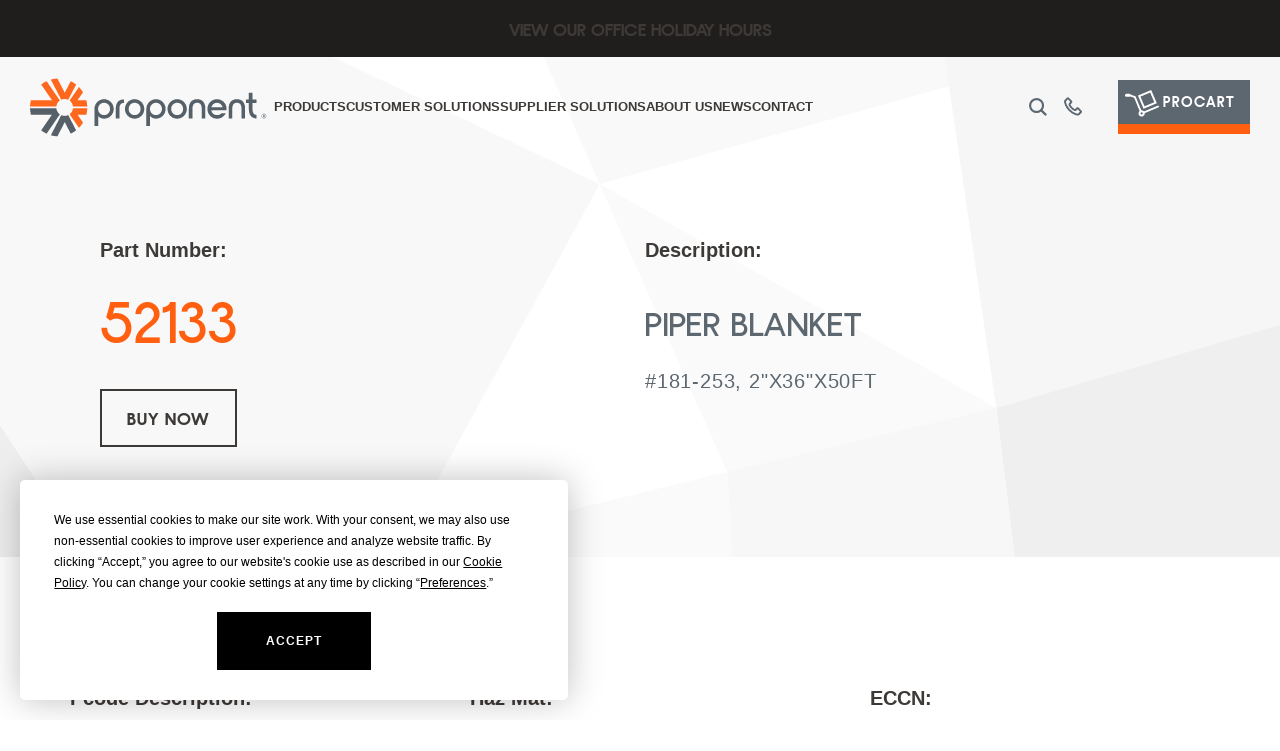

--- FILE ---
content_type: text/html; charset=UTF-8
request_url: https://www.proponent.com/part/52133/
body_size: 34882
content:
<!doctype html>
<html lang="en-US">
<head>
	<meta charset="UTF-8">
	<meta name="viewport" content="width=device-width, initial-scale=1">
	<link rel="profile" href="https://gmpg.org/xfn/11">
	<meta name='robots' content='index, follow, max-image-preview:large, max-snippet:-1, max-video-preview:-1' />
	<style>img:is([sizes="auto" i], [sizes^="auto," i]) { contain-intrinsic-size: 3000px 1500px }</style>
	
	<!-- This site is optimized with the Yoast SEO plugin v26.4 - https://yoast.com/wordpress/plugins/seo/ -->
	<title>52133 - PIPER BLANKET - Proponent</title>
	<meta name="description" content="Purchase 52133 - PIPER BLANKET from Proponent, the world&#039;s largest independent aerospace distribution company. With over 500,000 priced parts available and same-day shipping worldwide, we provide you with what you need, when you need it." />
	<link rel="canonical" href="https://www.proponent.com/part/52133/" />
	<meta property="og:locale" content="en_US" />
	<meta property="og:type" content="article" />
	<meta property="og:title" content="52133 - PIPER BLANKET - Proponent" />
	<meta property="og:description" content="Purchase 52133 - PIPER BLANKET from Proponent, the world&#039;s largest independent aerospace distribution company. With over 500,000 priced parts available and same-day shipping worldwide, we provide you with what you need, when you need it." />
	<meta property="og:url" content="https://www.proponent.com/part/52133/" />
	<meta property="og:site_name" content="Proponent" />
	<meta property="og:image" content="https://www.proponent.com/wp-content/uploads/2023/05/PRO-OG-image-logo.jpg" />
	<meta property="og:image:width" content="1200" />
	<meta property="og:image:height" content="630" />
	<meta property="og:image:type" content="image/jpeg" />
	<meta name="twitter:card" content="summary_large_image" />
	<script type="application/ld+json" class="yoast-schema-graph">{"@context":"https://schema.org","@graph":[{"@type":"WebPage","@id":"https://www.proponent.com/part/52133/","url":"https://www.proponent.com/part/52133/","name":"52133 - PIPER BLANKET - Proponent","isPartOf":{"@id":"https://www.proponent.com/#website"},"datePublished":"2023-08-25T01:22:19+00:00","description":"Purchase 52133 - PIPER BLANKET from Proponent, the world's largest independent aerospace distribution company. With over 500,000 priced parts available and same-day shipping worldwide, we provide you with what you need, when you need it.","breadcrumb":{"@id":"https://www.proponent.com/part/52133/#breadcrumb"},"inLanguage":"en-US","potentialAction":[{"@type":"ReadAction","target":["https://www.proponent.com/part/52133/"]}]},{"@type":"BreadcrumbList","@id":"https://www.proponent.com/part/52133/#breadcrumb","itemListElement":[{"@type":"ListItem","position":1,"name":"Home","item":"https://www.proponent.com/"},{"@type":"ListItem","position":2,"name":"52133 &#8211; PIPER BLANKET"}]},{"@type":"WebSite","@id":"https://www.proponent.com/#website","url":"https://www.proponent.com/","name":"Proponent","description":"Fast, Easy, And Reliable - Aviation Parts Partner","publisher":{"@id":"https://www.proponent.com/#organization"},"potentialAction":[{"@type":"SearchAction","target":{"@type":"EntryPoint","urlTemplate":"https://www.proponent.com/?s={search_term_string}"},"query-input":{"@type":"PropertyValueSpecification","valueRequired":true,"valueName":"search_term_string"}}],"inLanguage":"en-US"},{"@type":"Organization","@id":"https://www.proponent.com/#organization","name":"Proponent","url":"https://www.proponent.com/","logo":{"@type":"ImageObject","inLanguage":"en-US","@id":"https://www.proponent.com/#/schema/logo/image/","url":"https://www.proponent.com/wp-content/uploads/2023/01/logo-proponent.svg","contentUrl":"https://www.proponent.com/wp-content/uploads/2023/01/logo-proponent.svg","width":252,"height":61,"caption":"Proponent"},"image":{"@id":"https://www.proponent.com/#/schema/logo/image/"}}]}</script>
	<!-- / Yoast SEO plugin. -->


<link rel="alternate" type="application/rss+xml" title="Proponent &raquo; Feed" href="https://www.proponent.com/feed/" />
<script>
window._wpemojiSettings = {"baseUrl":"https:\/\/s.w.org\/images\/core\/emoji\/16.0.1\/72x72\/","ext":".png","svgUrl":"https:\/\/s.w.org\/images\/core\/emoji\/16.0.1\/svg\/","svgExt":".svg","source":{"concatemoji":"https:\/\/www.proponent.com\/wp-includes\/js\/wp-emoji-release.min.js?ver=6.8.3"}};
/*! This file is auto-generated */
!function(s,n){var o,i,e;function c(e){try{var t={supportTests:e,timestamp:(new Date).valueOf()};sessionStorage.setItem(o,JSON.stringify(t))}catch(e){}}function p(e,t,n){e.clearRect(0,0,e.canvas.width,e.canvas.height),e.fillText(t,0,0);var t=new Uint32Array(e.getImageData(0,0,e.canvas.width,e.canvas.height).data),a=(e.clearRect(0,0,e.canvas.width,e.canvas.height),e.fillText(n,0,0),new Uint32Array(e.getImageData(0,0,e.canvas.width,e.canvas.height).data));return t.every(function(e,t){return e===a[t]})}function u(e,t){e.clearRect(0,0,e.canvas.width,e.canvas.height),e.fillText(t,0,0);for(var n=e.getImageData(16,16,1,1),a=0;a<n.data.length;a++)if(0!==n.data[a])return!1;return!0}function f(e,t,n,a){switch(t){case"flag":return n(e,"\ud83c\udff3\ufe0f\u200d\u26a7\ufe0f","\ud83c\udff3\ufe0f\u200b\u26a7\ufe0f")?!1:!n(e,"\ud83c\udde8\ud83c\uddf6","\ud83c\udde8\u200b\ud83c\uddf6")&&!n(e,"\ud83c\udff4\udb40\udc67\udb40\udc62\udb40\udc65\udb40\udc6e\udb40\udc67\udb40\udc7f","\ud83c\udff4\u200b\udb40\udc67\u200b\udb40\udc62\u200b\udb40\udc65\u200b\udb40\udc6e\u200b\udb40\udc67\u200b\udb40\udc7f");case"emoji":return!a(e,"\ud83e\udedf")}return!1}function g(e,t,n,a){var r="undefined"!=typeof WorkerGlobalScope&&self instanceof WorkerGlobalScope?new OffscreenCanvas(300,150):s.createElement("canvas"),o=r.getContext("2d",{willReadFrequently:!0}),i=(o.textBaseline="top",o.font="600 32px Arial",{});return e.forEach(function(e){i[e]=t(o,e,n,a)}),i}function t(e){var t=s.createElement("script");t.src=e,t.defer=!0,s.head.appendChild(t)}"undefined"!=typeof Promise&&(o="wpEmojiSettingsSupports",i=["flag","emoji"],n.supports={everything:!0,everythingExceptFlag:!0},e=new Promise(function(e){s.addEventListener("DOMContentLoaded",e,{once:!0})}),new Promise(function(t){var n=function(){try{var e=JSON.parse(sessionStorage.getItem(o));if("object"==typeof e&&"number"==typeof e.timestamp&&(new Date).valueOf()<e.timestamp+604800&&"object"==typeof e.supportTests)return e.supportTests}catch(e){}return null}();if(!n){if("undefined"!=typeof Worker&&"undefined"!=typeof OffscreenCanvas&&"undefined"!=typeof URL&&URL.createObjectURL&&"undefined"!=typeof Blob)try{var e="postMessage("+g.toString()+"("+[JSON.stringify(i),f.toString(),p.toString(),u.toString()].join(",")+"));",a=new Blob([e],{type:"text/javascript"}),r=new Worker(URL.createObjectURL(a),{name:"wpTestEmojiSupports"});return void(r.onmessage=function(e){c(n=e.data),r.terminate(),t(n)})}catch(e){}c(n=g(i,f,p,u))}t(n)}).then(function(e){for(var t in e)n.supports[t]=e[t],n.supports.everything=n.supports.everything&&n.supports[t],"flag"!==t&&(n.supports.everythingExceptFlag=n.supports.everythingExceptFlag&&n.supports[t]);n.supports.everythingExceptFlag=n.supports.everythingExceptFlag&&!n.supports.flag,n.DOMReady=!1,n.readyCallback=function(){n.DOMReady=!0}}).then(function(){return e}).then(function(){var e;n.supports.everything||(n.readyCallback(),(e=n.source||{}).concatemoji?t(e.concatemoji):e.wpemoji&&e.twemoji&&(t(e.twemoji),t(e.wpemoji)))}))}((window,document),window._wpemojiSettings);
</script>
<style id='wp-emoji-styles-inline-css'>

	img.wp-smiley, img.emoji {
		display: inline !important;
		border: none !important;
		box-shadow: none !important;
		height: 1em !important;
		width: 1em !important;
		margin: 0 0.07em !important;
		vertical-align: -0.1em !important;
		background: none !important;
		padding: 0 !important;
	}
</style>
<link rel='stylesheet' id='wp-block-library-css' href='https://www.proponent.com/wp-includes/css/dist/block-library/style.min.css?ver=6.8.3' media='all' />
<style id='safe-svg-svg-icon-style-inline-css'>
.safe-svg-cover{text-align:center}.safe-svg-cover .safe-svg-inside{display:inline-block;max-width:100%}.safe-svg-cover svg{fill:currentColor;height:100%;max-height:100%;max-width:100%;width:100%}

</style>
<link rel='stylesheet' id='wp-components-css' href='https://www.proponent.com/wp-includes/css/dist/components/style.min.css?ver=6.8.3' media='all' />
<link rel='stylesheet' id='wp-preferences-css' href='https://www.proponent.com/wp-includes/css/dist/preferences/style.min.css?ver=6.8.3' media='all' />
<link rel='stylesheet' id='wp-block-editor-css' href='https://www.proponent.com/wp-includes/css/dist/block-editor/style.min.css?ver=6.8.3' media='all' />
<link rel='stylesheet' id='popup-maker-block-library-style-css' href='https://www.proponent.com/wp-content/plugins/popup-maker/dist/packages/block-library-style.css?ver=dbea705cfafe089d65f1' media='all' />
<style id='global-styles-inline-css'>
:root{--wp--preset--aspect-ratio--square: 1;--wp--preset--aspect-ratio--4-3: 4/3;--wp--preset--aspect-ratio--3-4: 3/4;--wp--preset--aspect-ratio--3-2: 3/2;--wp--preset--aspect-ratio--2-3: 2/3;--wp--preset--aspect-ratio--16-9: 16/9;--wp--preset--aspect-ratio--9-16: 9/16;--wp--preset--color--black: #000000;--wp--preset--color--cyan-bluish-gray: #abb8c3;--wp--preset--color--white: #ffffff;--wp--preset--color--pale-pink: #f78da7;--wp--preset--color--vivid-red: #cf2e2e;--wp--preset--color--luminous-vivid-orange: #ff6900;--wp--preset--color--luminous-vivid-amber: #fcb900;--wp--preset--color--light-green-cyan: #7bdcb5;--wp--preset--color--vivid-green-cyan: #00d084;--wp--preset--color--pale-cyan-blue: #8ed1fc;--wp--preset--color--vivid-cyan-blue: #0693e3;--wp--preset--color--vivid-purple: #9b51e0;--wp--preset--gradient--vivid-cyan-blue-to-vivid-purple: linear-gradient(135deg,rgba(6,147,227,1) 0%,rgb(155,81,224) 100%);--wp--preset--gradient--light-green-cyan-to-vivid-green-cyan: linear-gradient(135deg,rgb(122,220,180) 0%,rgb(0,208,130) 100%);--wp--preset--gradient--luminous-vivid-amber-to-luminous-vivid-orange: linear-gradient(135deg,rgba(252,185,0,1) 0%,rgba(255,105,0,1) 100%);--wp--preset--gradient--luminous-vivid-orange-to-vivid-red: linear-gradient(135deg,rgba(255,105,0,1) 0%,rgb(207,46,46) 100%);--wp--preset--gradient--very-light-gray-to-cyan-bluish-gray: linear-gradient(135deg,rgb(238,238,238) 0%,rgb(169,184,195) 100%);--wp--preset--gradient--cool-to-warm-spectrum: linear-gradient(135deg,rgb(74,234,220) 0%,rgb(151,120,209) 20%,rgb(207,42,186) 40%,rgb(238,44,130) 60%,rgb(251,105,98) 80%,rgb(254,248,76) 100%);--wp--preset--gradient--blush-light-purple: linear-gradient(135deg,rgb(255,206,236) 0%,rgb(152,150,240) 100%);--wp--preset--gradient--blush-bordeaux: linear-gradient(135deg,rgb(254,205,165) 0%,rgb(254,45,45) 50%,rgb(107,0,62) 100%);--wp--preset--gradient--luminous-dusk: linear-gradient(135deg,rgb(255,203,112) 0%,rgb(199,81,192) 50%,rgb(65,88,208) 100%);--wp--preset--gradient--pale-ocean: linear-gradient(135deg,rgb(255,245,203) 0%,rgb(182,227,212) 50%,rgb(51,167,181) 100%);--wp--preset--gradient--electric-grass: linear-gradient(135deg,rgb(202,248,128) 0%,rgb(113,206,126) 100%);--wp--preset--gradient--midnight: linear-gradient(135deg,rgb(2,3,129) 0%,rgb(40,116,252) 100%);--wp--preset--font-size--small: 13px;--wp--preset--font-size--medium: 20px;--wp--preset--font-size--large: 36px;--wp--preset--font-size--x-large: 42px;--wp--preset--spacing--20: 0.44rem;--wp--preset--spacing--30: 0.67rem;--wp--preset--spacing--40: 1rem;--wp--preset--spacing--50: 1.5rem;--wp--preset--spacing--60: 2.25rem;--wp--preset--spacing--70: 3.38rem;--wp--preset--spacing--80: 5.06rem;--wp--preset--shadow--natural: 6px 6px 9px rgba(0, 0, 0, 0.2);--wp--preset--shadow--deep: 12px 12px 50px rgba(0, 0, 0, 0.4);--wp--preset--shadow--sharp: 6px 6px 0px rgba(0, 0, 0, 0.2);--wp--preset--shadow--outlined: 6px 6px 0px -3px rgba(255, 255, 255, 1), 6px 6px rgba(0, 0, 0, 1);--wp--preset--shadow--crisp: 6px 6px 0px rgba(0, 0, 0, 1);}:root { --wp--style--global--content-size: 800px;--wp--style--global--wide-size: 1200px; }:where(body) { margin: 0; }.wp-site-blocks > .alignleft { float: left; margin-right: 2em; }.wp-site-blocks > .alignright { float: right; margin-left: 2em; }.wp-site-blocks > .aligncenter { justify-content: center; margin-left: auto; margin-right: auto; }:where(.wp-site-blocks) > * { margin-block-start: 24px; margin-block-end: 0; }:where(.wp-site-blocks) > :first-child { margin-block-start: 0; }:where(.wp-site-blocks) > :last-child { margin-block-end: 0; }:root { --wp--style--block-gap: 24px; }:root :where(.is-layout-flow) > :first-child{margin-block-start: 0;}:root :where(.is-layout-flow) > :last-child{margin-block-end: 0;}:root :where(.is-layout-flow) > *{margin-block-start: 24px;margin-block-end: 0;}:root :where(.is-layout-constrained) > :first-child{margin-block-start: 0;}:root :where(.is-layout-constrained) > :last-child{margin-block-end: 0;}:root :where(.is-layout-constrained) > *{margin-block-start: 24px;margin-block-end: 0;}:root :where(.is-layout-flex){gap: 24px;}:root :where(.is-layout-grid){gap: 24px;}.is-layout-flow > .alignleft{float: left;margin-inline-start: 0;margin-inline-end: 2em;}.is-layout-flow > .alignright{float: right;margin-inline-start: 2em;margin-inline-end: 0;}.is-layout-flow > .aligncenter{margin-left: auto !important;margin-right: auto !important;}.is-layout-constrained > .alignleft{float: left;margin-inline-start: 0;margin-inline-end: 2em;}.is-layout-constrained > .alignright{float: right;margin-inline-start: 2em;margin-inline-end: 0;}.is-layout-constrained > .aligncenter{margin-left: auto !important;margin-right: auto !important;}.is-layout-constrained > :where(:not(.alignleft):not(.alignright):not(.alignfull)){max-width: var(--wp--style--global--content-size);margin-left: auto !important;margin-right: auto !important;}.is-layout-constrained > .alignwide{max-width: var(--wp--style--global--wide-size);}body .is-layout-flex{display: flex;}.is-layout-flex{flex-wrap: wrap;align-items: center;}.is-layout-flex > :is(*, div){margin: 0;}body .is-layout-grid{display: grid;}.is-layout-grid > :is(*, div){margin: 0;}body{padding-top: 0px;padding-right: 0px;padding-bottom: 0px;padding-left: 0px;}a:where(:not(.wp-element-button)){text-decoration: underline;}:root :where(.wp-element-button, .wp-block-button__link){background-color: #32373c;border-width: 0;color: #fff;font-family: inherit;font-size: inherit;line-height: inherit;padding: calc(0.667em + 2px) calc(1.333em + 2px);text-decoration: none;}.has-black-color{color: var(--wp--preset--color--black) !important;}.has-cyan-bluish-gray-color{color: var(--wp--preset--color--cyan-bluish-gray) !important;}.has-white-color{color: var(--wp--preset--color--white) !important;}.has-pale-pink-color{color: var(--wp--preset--color--pale-pink) !important;}.has-vivid-red-color{color: var(--wp--preset--color--vivid-red) !important;}.has-luminous-vivid-orange-color{color: var(--wp--preset--color--luminous-vivid-orange) !important;}.has-luminous-vivid-amber-color{color: var(--wp--preset--color--luminous-vivid-amber) !important;}.has-light-green-cyan-color{color: var(--wp--preset--color--light-green-cyan) !important;}.has-vivid-green-cyan-color{color: var(--wp--preset--color--vivid-green-cyan) !important;}.has-pale-cyan-blue-color{color: var(--wp--preset--color--pale-cyan-blue) !important;}.has-vivid-cyan-blue-color{color: var(--wp--preset--color--vivid-cyan-blue) !important;}.has-vivid-purple-color{color: var(--wp--preset--color--vivid-purple) !important;}.has-black-background-color{background-color: var(--wp--preset--color--black) !important;}.has-cyan-bluish-gray-background-color{background-color: var(--wp--preset--color--cyan-bluish-gray) !important;}.has-white-background-color{background-color: var(--wp--preset--color--white) !important;}.has-pale-pink-background-color{background-color: var(--wp--preset--color--pale-pink) !important;}.has-vivid-red-background-color{background-color: var(--wp--preset--color--vivid-red) !important;}.has-luminous-vivid-orange-background-color{background-color: var(--wp--preset--color--luminous-vivid-orange) !important;}.has-luminous-vivid-amber-background-color{background-color: var(--wp--preset--color--luminous-vivid-amber) !important;}.has-light-green-cyan-background-color{background-color: var(--wp--preset--color--light-green-cyan) !important;}.has-vivid-green-cyan-background-color{background-color: var(--wp--preset--color--vivid-green-cyan) !important;}.has-pale-cyan-blue-background-color{background-color: var(--wp--preset--color--pale-cyan-blue) !important;}.has-vivid-cyan-blue-background-color{background-color: var(--wp--preset--color--vivid-cyan-blue) !important;}.has-vivid-purple-background-color{background-color: var(--wp--preset--color--vivid-purple) !important;}.has-black-border-color{border-color: var(--wp--preset--color--black) !important;}.has-cyan-bluish-gray-border-color{border-color: var(--wp--preset--color--cyan-bluish-gray) !important;}.has-white-border-color{border-color: var(--wp--preset--color--white) !important;}.has-pale-pink-border-color{border-color: var(--wp--preset--color--pale-pink) !important;}.has-vivid-red-border-color{border-color: var(--wp--preset--color--vivid-red) !important;}.has-luminous-vivid-orange-border-color{border-color: var(--wp--preset--color--luminous-vivid-orange) !important;}.has-luminous-vivid-amber-border-color{border-color: var(--wp--preset--color--luminous-vivid-amber) !important;}.has-light-green-cyan-border-color{border-color: var(--wp--preset--color--light-green-cyan) !important;}.has-vivid-green-cyan-border-color{border-color: var(--wp--preset--color--vivid-green-cyan) !important;}.has-pale-cyan-blue-border-color{border-color: var(--wp--preset--color--pale-cyan-blue) !important;}.has-vivid-cyan-blue-border-color{border-color: var(--wp--preset--color--vivid-cyan-blue) !important;}.has-vivid-purple-border-color{border-color: var(--wp--preset--color--vivid-purple) !important;}.has-vivid-cyan-blue-to-vivid-purple-gradient-background{background: var(--wp--preset--gradient--vivid-cyan-blue-to-vivid-purple) !important;}.has-light-green-cyan-to-vivid-green-cyan-gradient-background{background: var(--wp--preset--gradient--light-green-cyan-to-vivid-green-cyan) !important;}.has-luminous-vivid-amber-to-luminous-vivid-orange-gradient-background{background: var(--wp--preset--gradient--luminous-vivid-amber-to-luminous-vivid-orange) !important;}.has-luminous-vivid-orange-to-vivid-red-gradient-background{background: var(--wp--preset--gradient--luminous-vivid-orange-to-vivid-red) !important;}.has-very-light-gray-to-cyan-bluish-gray-gradient-background{background: var(--wp--preset--gradient--very-light-gray-to-cyan-bluish-gray) !important;}.has-cool-to-warm-spectrum-gradient-background{background: var(--wp--preset--gradient--cool-to-warm-spectrum) !important;}.has-blush-light-purple-gradient-background{background: var(--wp--preset--gradient--blush-light-purple) !important;}.has-blush-bordeaux-gradient-background{background: var(--wp--preset--gradient--blush-bordeaux) !important;}.has-luminous-dusk-gradient-background{background: var(--wp--preset--gradient--luminous-dusk) !important;}.has-pale-ocean-gradient-background{background: var(--wp--preset--gradient--pale-ocean) !important;}.has-electric-grass-gradient-background{background: var(--wp--preset--gradient--electric-grass) !important;}.has-midnight-gradient-background{background: var(--wp--preset--gradient--midnight) !important;}.has-small-font-size{font-size: var(--wp--preset--font-size--small) !important;}.has-medium-font-size{font-size: var(--wp--preset--font-size--medium) !important;}.has-large-font-size{font-size: var(--wp--preset--font-size--large) !important;}.has-x-large-font-size{font-size: var(--wp--preset--font-size--x-large) !important;}
:root :where(.wp-block-pullquote){font-size: 1.5em;line-height: 1.6;}
</style>
<link rel='stylesheet' id='eae-css-css' href='https://www.proponent.com/wp-content/plugins/addon-elements-for-elementor-page-builder/assets/css/eae.min.css?ver=1.14.3' media='all' />
<link rel='stylesheet' id='eae-peel-css-css' href='https://www.proponent.com/wp-content/plugins/addon-elements-for-elementor-page-builder/assets/lib/peel/peel.css?ver=1.14.3' media='all' />
<link rel='stylesheet' id='hello-elementor-css' href='https://www.proponent.com/wp-content/themes/hello-elementor/assets/css/reset.css?ver=3.4.5' media='all' />
<link rel='stylesheet' id='hello-elementor-theme-style-css' href='https://www.proponent.com/wp-content/themes/hello-elementor/assets/css/theme.css?ver=3.4.5' media='all' />
<link rel='stylesheet' id='chld_thm_cfg_child-css' href='https://www.proponent.com/wp-content/themes/hello-echo/style.css?ver=6.8.3' media='all' />
<link rel='stylesheet' id='custom-style-css' href='https://www.proponent.com/wp-content/themes/hello-echo/css/custom.css?ver=6.8.3' media='all' />
<link rel='stylesheet' id='hello-elementor-header-footer-css' href='https://www.proponent.com/wp-content/themes/hello-elementor/assets/css/header-footer.css?ver=3.4.5' media='all' />
<link rel='stylesheet' id='elementor-frontend-css' href='https://www.proponent.com/wp-content/plugins/elementor/assets/css/frontend.min.css?ver=3.33.2' media='all' />
<link rel='stylesheet' id='elementor-post-8-css' href='https://www.proponent.com/wp-content/uploads/elementor/css/post-8.css?ver=1764183930' media='all' />
<link rel='stylesheet' id='widget-image-css' href='https://www.proponent.com/wp-content/plugins/elementor/assets/css/widget-image.min.css?ver=3.33.2' media='all' />
<link rel='stylesheet' id='widget-nav-menu-css' href='https://www.proponent.com/wp-content/plugins/elementor-pro/assets/css/widget-nav-menu.min.css?ver=3.33.1' media='all' />
<link rel='stylesheet' id='widget-search-form-css' href='https://www.proponent.com/wp-content/plugins/elementor-pro/assets/css/widget-search-form.min.css?ver=3.33.1' media='all' />
<link rel='stylesheet' id='elementor-icons-shared-0-css' href='https://www.proponent.com/wp-content/plugins/elementor/assets/lib/font-awesome/css/fontawesome.min.css?ver=5.15.3' media='all' />
<link rel='stylesheet' id='elementor-icons-fa-solid-css' href='https://www.proponent.com/wp-content/plugins/elementor/assets/lib/font-awesome/css/solid.min.css?ver=5.15.3' media='all' />
<link rel='stylesheet' id='e-sticky-css' href='https://www.proponent.com/wp-content/plugins/elementor-pro/assets/css/modules/sticky.min.css?ver=3.33.1' media='all' />
<link rel='stylesheet' id='widget-heading-css' href='https://www.proponent.com/wp-content/plugins/elementor/assets/css/widget-heading.min.css?ver=3.33.2' media='all' />
<link rel='stylesheet' id='widget-posts-css' href='https://www.proponent.com/wp-content/plugins/elementor-pro/assets/css/widget-posts.min.css?ver=3.33.1' media='all' />
<link rel='stylesheet' id='widget-social-icons-css' href='https://www.proponent.com/wp-content/plugins/elementor/assets/css/widget-social-icons.min.css?ver=3.33.2' media='all' />
<link rel='stylesheet' id='e-apple-webkit-css' href='https://www.proponent.com/wp-content/plugins/elementor/assets/css/conditionals/apple-webkit.min.css?ver=3.33.2' media='all' />
<link rel='stylesheet' id='elementor-icons-css' href='https://www.proponent.com/wp-content/plugins/elementor/assets/lib/eicons/css/elementor-icons.min.css?ver=5.44.0' media='all' />
<link rel='stylesheet' id='elementor-post-19529-css' href='https://www.proponent.com/wp-content/uploads/elementor/css/post-19529.css?ver=1764183942' media='all' />
<link rel='stylesheet' id='elementor-post-195-css' href='https://www.proponent.com/wp-content/uploads/elementor/css/post-195.css?ver=1764183930' media='all' />
<link rel='stylesheet' id='elementor-post-24899-css' href='https://www.proponent.com/wp-content/uploads/elementor/css/post-24899.css?ver=1764183942' media='all' />
<link rel='stylesheet' id='tablepress-default-css' href='https://www.proponent.com/wp-content/plugins/tablepress-premium/css/build/default.css?ver=3.2.5' media='all' />
<link rel='stylesheet' id='tablepress-datatables-buttons-css' href='https://www.proponent.com/wp-content/plugins/tablepress-premium/modules/css/build/datatables.buttons.css?ver=3.2.5' media='all' />
<link rel='stylesheet' id='tablepress-datatables-columnfilterwidgets-css' href='https://www.proponent.com/wp-content/plugins/tablepress-premium/modules/css/build/datatables.columnfilterwidgets.css?ver=3.2.5' media='all' />
<link rel='stylesheet' id='tablepress-datatables-fixedheader-css' href='https://www.proponent.com/wp-content/plugins/tablepress-premium/modules/css/build/datatables.fixedheader.css?ver=3.2.5' media='all' />
<link rel='stylesheet' id='tablepress-datatables-fixedcolumns-css' href='https://www.proponent.com/wp-content/plugins/tablepress-premium/modules/css/build/datatables.fixedcolumns.css?ver=3.2.5' media='all' />
<link rel='stylesheet' id='tablepress-datatables-scroll-buttons-css' href='https://www.proponent.com/wp-content/plugins/tablepress-premium/modules/css/build/datatables.scroll-buttons.css?ver=3.2.5' media='all' />
<link rel='stylesheet' id='tablepress-responsive-tables-css' href='https://www.proponent.com/wp-content/plugins/tablepress-premium/modules/css/build/responsive-tables.css?ver=3.2.5' media='all' />
<link rel='stylesheet' id='easy-notification-bar-css' href='https://www.proponent.com/wp-content/plugins/easy-notification-bar/assets/css/front.css?ver=1.6.1' media='all' />
<style id='easy-notification-bar-inline-css'>
.easy-notification-bar{background:#201e1d;color:#ffffff;font-size:18px;}
</style>
<link rel='stylesheet' id='elementor-icons-fa-brands-css' href='https://www.proponent.com/wp-content/plugins/elementor/assets/lib/font-awesome/css/brands.min.css?ver=5.15.3' media='all' />
<script src="https://www.proponent.com/wp-content/plugins/addon-elements-for-elementor-page-builder/assets/js/iconHelper.js?ver=1.0" id="eae-iconHelper-js"></script>
<script src="https://www.proponent.com/wp-includes/js/jquery/jquery.min.js?ver=3.7.1" id="jquery-core-js"></script>
<script src="https://www.proponent.com/wp-includes/js/jquery/jquery-migrate.min.js?ver=3.4.1" id="jquery-migrate-js"></script>
<link rel="https://api.w.org/" href="https://www.proponent.com/wp-json/" /><link rel="alternate" title="JSON" type="application/json" href="https://www.proponent.com/wp-json/wp/v2/part/31655" /><link rel="EditURI" type="application/rsd+xml" title="RSD" href="https://www.proponent.com/xmlrpc.php?rsd" />
<meta name="generator" content="WordPress 6.8.3" />
<link rel='shortlink' href='https://www.proponent.com/?p=31655' />
<link rel="alternate" title="oEmbed (JSON)" type="application/json+oembed" href="https://www.proponent.com/wp-json/oembed/1.0/embed?url=https%3A%2F%2Fwww.proponent.com%2Fpart%2F52133%2F" />
<link rel="alternate" title="oEmbed (XML)" type="text/xml+oembed" href="https://www.proponent.com/wp-json/oembed/1.0/embed?url=https%3A%2F%2Fwww.proponent.com%2Fpart%2F52133%2F&#038;format=xml" />
<meta name="generator" content="Elementor 3.33.2; features: additional_custom_breakpoints; settings: css_print_method-external, google_font-enabled, font_display-auto">
			<style>
				.e-con.e-parent:nth-of-type(n+4):not(.e-lazyloaded):not(.e-no-lazyload),
				.e-con.e-parent:nth-of-type(n+4):not(.e-lazyloaded):not(.e-no-lazyload) * {
					background-image: none !important;
				}
				@media screen and (max-height: 1024px) {
					.e-con.e-parent:nth-of-type(n+3):not(.e-lazyloaded):not(.e-no-lazyload),
					.e-con.e-parent:nth-of-type(n+3):not(.e-lazyloaded):not(.e-no-lazyload) * {
						background-image: none !important;
					}
				}
				@media screen and (max-height: 640px) {
					.e-con.e-parent:nth-of-type(n+2):not(.e-lazyloaded):not(.e-no-lazyload),
					.e-con.e-parent:nth-of-type(n+2):not(.e-lazyloaded):not(.e-no-lazyload) * {
						background-image: none !important;
					}
				}
			</style>
			<!-- Termly custom blocking map -->
<script data-termly-config>
window.TERMLY_CUSTOM_BLOCKING_MAP = {
"newassets.hcaptcha.com": "essential", "hcaptcha.com": "essential", "fast.wistia.com": "essential"
}
</script>

<!-- Termly widget -->
<script
  type="text/javascript"
  src="https://app.termly.io/embed.min.js"
  data-auto-block="on"
  data-website-uuid="ad47c847-6933-4f19-bf74-f75856e6addb"
></script><!-- start Simple Custom CSS and JS -->
<style>
/* Add your CSS code here.

For example:
.example {
    color: red;
}

For brushing up on your CSS knowledge, check out http://www.w3schools.com/css/css_syntax.asp

End of comment */ 

/* .sticky-header.fixed {
    position: fixed;
    width: 100%;
	background:#fff !important;
}
header.sticky-header.fixed .sitelogo img {
	transform: scale(.8);
} */
.custom-sticky {
	position:fixed;
	width: 100% !important;
}
.sticky-header.header-pad-lr {
	width: 100% !important;
}


@media(max-width:782px){
header.header-pad-lr{
	top:0px !important;
}
}

@media(max-width:767px){
	header.header-pad-lr{
		padding:20px 20px 20px 20px !important;
	}
}
</style>
<!-- end Simple Custom CSS and JS -->
<meta name="google-site-verification" content="0USXwnUsmO_hiSslMB_Wp-7C5E5xrnlXGFnZQbiWlzI" /><meta name="google-site-verification" content="JCIICd0u1g_TJZsM-iTGeo60_212NKg6KAmkFj96o5Y" /><!-- Google Tag Manager (noscript) -->
<noscript><iframe src="https://www.googletagmanager.com/ns.html?id=GTM-5V54GKL"
height="0" width="0" style="display:none;visibility:hidden"></iframe></noscript>
<!-- End Google Tag Manager (noscript) --><!-- Google Tag Manager -->
<script>(function(w,d,s,l,i){w[l]=w[l]||[];w[l].push({'gtm.start':
new Date().getTime(),event:'gtm.js'});var f=d.getElementsByTagName(s)[0],
j=d.createElement(s),dl=l!='dataLayer'?'&l='+l:'';j.async=true;j.src=
'https://www.googletagmanager.com/gtm.js?id='+i+dl;f.parentNode.insertBefore(j,f);
})(window,document,'script','dataLayer','GTM-5V54GKL');</script>
<!-- End Google Tag Manager --><!-- start Simple Custom CSS and JS -->
<style>
.mega-menu .elementor-widget-image.products-mega-image1 a::before {
    content: 'Interior';
    padding-top:35px;
}
.mega-menu .elementor-widget-image.products-mega-image2 a::before {
    content: 'Flight Deck';
    padding-top:35px;
}
.mega-menu .elementor-widget-image.products-mega-image3 a::before {
    content: 'Engine';
    padding-top:35px;
}
.mega-menu .elementor-widget-image.products-mega-image4 a::before {
    content: 'Cargo';
    padding-top:35px;
}
.mega-menu .elementor-widget-image.products-mega-image5 a::before {
    content: 'Airframe';
    padding-top:35px;
}
.mega-menu .elementor-widget-image.products-mega-image6 a::before {
    content: 'Hardware';
    padding-top:35px;
}
.mega-menu .elementor-widget-image.products-mega-image7 a::before {
    content: 'Electrical Interconnect';
    padding-top:35px;
    padding-left: 10px;
}
.mega-menu .elementor-widget-image.products-mega-image8 a::before {
    content: 'Product Literature';
    padding-top:35px;
}
.mega-menu .elementor-widget-image.customer-mega-image1 a::before {
    content: 'Customer Solutions';
}
.mega-menu .elementor-widget-image.customer-mega-image2 a::before {
    content: 'Customer Resources Overview';
}
.mega-menu .elementor-widget-image.supplier-mega-image1 a::before {
    content: 'Supplier Solutions';
}
.mega-menu .elementor-widget-image.supplier-mega-image2 a::before {
    content: 'Supplier Resources Overview';
}
.mega-menu .elementor-widget-image.events-mega-image a::before {
    content: 'Events';
    padding-top:85px;
}

</style>
<!-- end Simple Custom CSS and JS -->
<!-- start Simple Custom CSS and JS -->
<style>
.custom_mobile_menu {
	display: none;
}
.sticky-header.elementor-sticky--effects{
	background-color:#fff !important;
	z-index:99999 !important;
}
header .uc-mega_menu_section-cover{
	transition:none !important;
}

#gform_wrapper_1{
	display:block !important;
}

.cus_label {
	color: var(--pro-color-dkorange);
	font-family: var( --e-global-typography-812c1f1-font-family ), Sans-serif;
	font-size: 24px;
	font-weight: var( --e-global-typography-812c1f1-font-weight );
	text-transform: var( --e-global-typography-812c1f1-text-transform );
	line-height: var( --e-global-typography-812c1f1-line-height );
	letter-spacing: var( --e-global-typography-812c1f1-letter-spacing );
	word-spacing: var( --e-global-typography-812c1f1-word-spacing );
}
.search-btn {
	display: inline;
	color: #FFF !important;
	background-color: var(--pro-color-black) !important;
	border: 1px solid var(--pro-color-black) !important;
	padding: .4rem 1rem !important;
}

@media(max-width:1024px){
header.sticky-header.header-pad-lr.elementor-section--handles-inside {
    position: relative !important;
		width:100%;
}
header.sticky-header.header-pad-lr.elementor-section--handles-inside > .elementor-container.elementor-column-gap-no{
	align-items: flex-start !important;
}
header:last-child {
    display: none !important;
}
header.sticky-header.header-pad-lr .elementor-column.elementor-col-25:nth-child(1) {
    width: 90%;
    position: absolute;
    top: 0;
	z-index:2;
}
header.sticky-header.header-pad-lr .elementor-column.elementor-col-25:nth-child(2){
    width: 100%;
}
.uc-mega_menu-wrapper.uc-mobile-mode{
	position: relative !important;
	transform: unset !important;
	display: none !important;
}
.uc-mega_menu-wrapper.uc-mobile-mode.uc-menu-active{
	transform: unset;
  display: block !important;	
}
.uc-mega_menu-mobile-header {
    display: none !important;
}
header.sticky-header.header-pad-lr.elementor-section--handles-inside.elementor-sticky--effects{
	position:fixed !important;		
}
body.uc-menu-open {
    overflow: unset !important;
}
.uc-mega_menu-burger{
	line-height: 60px;
  height: 60px;		
}
}

@media(max-width:991px){
.custom_mobile_menu {
	display: block;
}
.uc-mega_menu-burger-icon {
	display: none !important;
}
.custom_mobile_menu .elementor-menu-toggle {
	right: 0;
	margin-top: -46px !important;
	position: absolute;
	top: 0;
	z-index: 9999;
	background: no-repeat;
	font-size: 25px;
}
}
.mega-menu.elementor-widget-ucaddon_mega_menu {
	margin-bottom: 0;
}
h5.promo_top {
background-color: #ff671c;
padding: 13px;
text-align: center;
color: white;
margin: 0;
}
h5.promo_top a {
color: white;
font-size: 18px;
text-decoration: none;
font-weight: 700;
}



header.elementor-section.elementor-top-section.elementor-element.elementor-element-8fb1a92.elementor-section-content-middle.elementor-section-height-min-height.sticky-header.header-pad-lr.elementor-section-items-middle.elementor-sticky.elementor-section-full_width.elementor-hidden-tablet.elementor-hidden-mobile.elementor-section-height-default.elementor-section-items-middle.elementor-sticky--effects.custom-sticky {
top: 0;
}
div#tpbr_box {
    display: none;
}

</style>
<!-- end Simple Custom CSS and JS -->
<!-- start Simple Custom CSS and JS -->
<style>
/********************************************************/
/*            GLOBAL/ SITEWIDE Styles                   */
/********************************************************/

/* ========== RENAMING GLOBAL COLORS ========== */
:root {
    --pro-color-orange: #FF5F0F;
    --pro-color-ltorange: #FF8C00;
    --pro-color-dkorange: #EA5A13;
    --pro-color-black: #3D3937;
    --pro-color-grey: #5D6770;
    --pro-color-ltgrey: #F9F9F9;
}
/* example of usage:    color: var(--pro-color-grey);  */

/* common used classes:
responsive-pad-lr
inner-section-remove-pad - add this to the column right before an inner section to remove extra padding
*/

/* ========== HERO IMAGES / SECTIONS  ========== */

.hero-header .content-container {
    padding: 0 6.5vw;
}

.hero-header .content-container > .elementor-widget-wrap.elementor-element-populated {
    max-width: 650px;
}

.hero-header .elementor-widget-heading {
    margin-bottom: 40px;
}

.news-header-bg {
    background-image: url(/wp-content/uploads/2023/01/News_Background_1440px.svg) !important;
    background-position: top left !important;
    background-repeat: no-repeat !important;
    background-size: contain !important;
    margin-top:-100px !important;
}

.transparent-header-bg {
    margin-top:-100px !important;
}

@media screen and (min-width: 1025px) {
    .transparent-header-bg > .elementor-container {
        padding: 0 3.5vw;
    }
}

@media screen and (max-width: 1350px) {
    .header-pad-lr {
        padding-right: 30px !important;
        padding-left: 30px !important;
    }
}

@media (min-width: 768px) and (max-width: 1024px) {
    .hero-header .content-container > .elementor-widget-wrap.elementor-element-populated {
        max-width: 80vw;
    }
}

@media (min-width: 1025px) and (max-width: 1600px) {
    .hero-header .content-container > .elementor-widget-wrap.elementor-element-populated {
        max-width: 37vw;
    }
}

/* make drop-down menu on tablet/mobile full-height of viewport */
@media screen and (max-width: 1024px) {
    .elementor-location-header nav.elementor-nav-menu--dropdown.elementor-nav-menu__container {
        height: 100vh;
    }
    .news-header-bg {
        margin-top:-120px !important;
        background-size: 120% !important;
    }
    .transparent-header-bg {
        margin-top:-120px !important;
    }
}

@media screen and (max-width: 767px) {
    .news-header-bg {
        background-size: 160% !important;
    }
}

@media screen and (max-width: 530px) {
    .news-header-bg {
        background-size: 200% !important;
    }
}

/* ========== HEADER ========== */

.activemenu-headerbg header {
        background-color: #fff !important;
    } 

/* ORANGE NOTIFICATION / ALERT BAR (note: main settings are in appearance > Customize > easy notification bar) */
.easy-notification-bar-message {
    font-family:"Nordique Pro", Sans-serif;
    text-transform: uppercase;
    font-weight:bold;
}
.easy-notification-bar-message a {
    text-decoration: none !important;
}
.easy-notification-bar-message a:hover {
    text-decoration: underline !important;
}
/* ========== WP ADMIN BAR ========== */
#wpadminbar, 
#wpadminbar .ab-sub-wrapper, 
#wpadminbar ul, 
#wpadminbar ul li {
    z-index: 100000 !important;
}
/* ========== TOP NAV BAR ========== */

/* search icon and phone icon */
.icon-column .elementor-widget-search-form,
.icon-column .elementor-widget-icon {
    width: 50%;
    margin-bottom:0 !important;
}
.icon-column .elementor-widget-icon {
    padding-top: 7px;
}
.icon-column .elementor-widget-icon a:hover svg path {
    stroke: #FF5F0F;
}

.icon-column .elementor-search-form__toggle .fa-search:before {
    content: "";
    background-image: url(/wp-content/uploads/2023/02/icon-search-gray.svg);
    background-repeat:no-repeat;
    background-size:25px 25px;
    height:25px;
    width:25px;
}

.icon-column .elementor-search-form__toggle .fa-search:hover::before {
    background-image: url(/wp-content/uploads/2023/02/icon-search-orange.svg);
}

/* search overlay/ box popup */
.site-search.elementor-search-form--skin-full_screen .elementor-search-form__container {
    height: 160px;
    top: 130px;
    background-color: #fff;
}

.site-search input.elementor-search-form__input {
    text-align: left !important;
    color: #000 !important;
    background-color: #f8f8f8 !important;
    padding-left: 30px !important;
    border-radius: 0 !important;
    border-bottom: 0 !important;
    font-size: 18px !important;
    height:80px;
}

.site-search .elementor-lightbox .dialog-lightbox-close-button {
    color: var(--pro-color-grey);
}

.site-search .elementor-lightbox .dialog-lightbox-close-button:hover {
    color: var(--pro-color-orange);
}

/* ========== STICKY NAV ========== */
header.sticky-header {
    --header-height: 80px;
    --shrink-header-to: 0.6 !important;
    --transition: .2s cubic-bezier(.4, 0, .2, 1);
    transition: background-color var(--transition),
                backdrop-filter var(--transition),
                box-shadow var(--transition) !important;
}

/* Sticky header activated*/
/*header.sticky-header.elementor-sticky--effects {
    background-color: #fff !important;
    box-shadow: 0px 4px 13px 1px rgb(0 0 0 / 20%) !important;
    z-index: 2 !important;
}*/
header.activemenu-headerbg {
    background-color: #fff !important;
    box-shadow: 0px 4px 13px 1px rgb(0 0 0 / 20%) !important;
    z-index: 2 !important;
}
header.sticky-header > .elementor-container {
    min-height: var(--header-height) !important;
    transition: min-height var(--transition) !important;
}
header.sticky-header.elementor-sticky--effects > .elementor-container {
    min-height: calc( var(--header-height) * var(--shrink-header-to) ) !important;
}

/* Shorter header on mobile (70px instead of 100px)*/
@media only screen and (max-width: 767px) {
    header.sticky-header {
        --header-height: 70px;
        padding-top: 10px !important;
        padding-bottom: 10px !important;
    }
}

/* logo */
header.sticky-header .sitelogo img {
    transition: transform var(--transition);
}
header.sticky-header.elementor-sticky--effects .sitelogo img {
    transform: scale(.8);
}


/* ========== MEGA MENU ========== */

/* mega row/column sizing */
.mega-row.elementor-inner-section .elementor-container {
    max-width: 840px;
}

.mega-menu .fivecol-outercol {
    width:12.5% !important;
}

.mega-menu .fivecol-innercol {
    width:25% !important;
}

.mega-menu .twocol-innercol {
    width:35% !important;
}

.mega-menu .twocol-outercol {
    width:15% !important;
}

.mega-menu .mega-row {
    margin-bottom:20px !important;
}

/* mega text styles */
.mega-menu .mega-title {
    font-family:"Nordique Pro", Sans-serif !important;
    font-size:16px !important;
    line-height: 20px !important;
    font-weight: 600 !important;
    letter-spacing:0.8px !important;
    color: var(--pro-color-black) !important;
    text-align: left !important;
    margin-bottom:12px !important;
}

.mega-menu .mega-title p {
    margin-bottom:0;
}

.mega-menu .mega-title a {
    text-decoration: none !important;
    color: var(--pro-color-black) !important;
}

.mega-menu .mega-title a:hover {
    color: #000 !important;
	text-decoration: underline !important;
	text-underline-offset: 5px;
}

.mega-menu .mega-title .ue-link-item {
    margin-bottom:20px;
}

.mega-menu .ue-link-item {
    text-decoration: none;
    color:initial !important;
}

.mega-menu .link-list {
    font-size:14px !important;
    line-height:18px;
    color: var(--pro-color-black) !important;
    text-align: left !important
}

.mega-menu .link-list a {
    color: var(--pro-color-black) !important;
}

.mega-menu .link-list a:hover {
    color: #000 !important;
	text-decoration: underline;
	text-underline-offset: 5px;
}

.mega-menu .link-list .ue-mega-menu-inner-links {
    gap: 12px;
}

/* mega image styles 
.mega-menu .uc-mega_menu_section a>img {
  filter: brightness(90%);
}

.mega-menu .uc-mega_menu_section a>img:hover {
  filter: brightness(100%);
}
*/

.mega-menu .elementor-widget-image a {
  background-color: var(--pro-color-black);
  width:100%;
  height:100%;
  overflow: hidden;
  position: relative;
}

.mega-menu .elementor-widget-image a * {
  transition: all 0.45s ease;
}

.mega-menu .elementor-widget-image a::before {
  background-color: var(--pro-color-black);
  position: absolute;
  top: 0;
  bottom: 0;
  left: 0;
  right: 0;
  transition: all 0.3s ease;
  z-index: 1;
  opacity: 0;
    color: #fff !important;
    text-align: left;
    padding-left: 20px;
    font-family: "Nordique Pro", Sans-serif !important;
    font-weight: 600;
    letter-spacing: 0.8px;
    font-size: 16px;
    content:'';
    padding-top:60px;
}

.mega-menu .elementor-widget-image a:hover::before {
  opacity: 0.9;
}

/*
.mega-menu .elementor-widget-image img:hover::before {
    opacity: 0.23;
}
*/

/* code that somehow helps mega menu drop-down from covering up the logo on the left */
a.uc-mega_menu_title {
    margin-bottom: 10px !important;
    margin-top: 10px !important;
}

@media screen and (max-width: 1024px) {
    .mega-menu .uc-mega_menu-wrapper {
        background-color: transparent !important;
        margin-top: 27px;
    }
    .mega-menu .uc-mega_menu-close-btn-icon {
        margin-right: 33px !important;
    }
    .mega-menu .uc-mega_menu_list {
        background-color: #fff;
        padding-top: 35px !important;
        padding-bottom: 35px !important;
    }
    .mega-menu a.uc-mega_menu_title:hover {
        color: var(--pro-color-black) !important;
    }
}

/* make nav text slightly smaller and less padding to avoid overlapping onto 2 lines */
@media screen and (max-width: 1430px) {
    .mega-menu .uc-mega_menu_title {
        font-size:13.5px !important;
        padding-left: 0!important;
        padding-right:0 !important;
    }
}
@media screen and (min-width: 1025px) and (max-width: 1300px) {
    .mega-menu .uc-mega_menu_title {
        font-size:13px !important;
        padding-left:0 !important;
        padding-right:0 !important;
    }
}

@media screen and (min-width: 1025px) and (max-width: 1430px) {
/* make nav icons smaller */
    .icon-column .elementor-widget-icon .elementor-icon svg {
        width: 0.8em;
        height: 0.8em;
    }
    .icon-column .elementor-search-form__toggle .fa-search:before {
        background-size:18px 18px;
        height:18px;
        width:18px;
    }
/* vertical align nav items so when they spill onto two lines, they are vertically aligned with the 1-line items too */
    .mega-menu .uc-mega_menu_list_item {
        align-items: center;
        display: flex !important;
    }
}

/* ========== MOBILE DROP-DOWN NAV ========== */

.elementor-nav-menu {
    margin-bottom: 50px !important;
}

.elementor-nav-menu--dropdown li.menu-item a {
    font-family: "Nordique Pro", sans-serif;
    font-size: 22px;
    font-weight: 600;
    padding-top: 17px;
    padding-bottom: 17px;
}

.elementor-nav-menu--dropdown .elementor-item.elementor-item-active, 
.elementor-nav-menu--dropdown .elementor-item.highlighted, 
.elementor-nav-menu--dropdown .elementor-item:focus, 
.elementor-nav-menu--dropdown .elementor-item:hover, 
.elementor-sub-item.elementor-item-active, 
.elementor-sub-item.highlighted, 
.elementor-sub-item:focus, 
.elementor-sub-item:hover {
    background-color:#fff !important;
    color: var(--pro-color-black) !important;
}

.elementor-nav-menu--dropdown a.elementor-sub-item,
.elementor-nav-menu--dropdown a.elementor-sub-item:hover {
    font-family: "Helvetica", Sans-serif !important;
    padding: 0 !important;
    font-weight: 400 !important;
    font-size: 18px !important;
    line-height: 38px;
}
.elementor-nav-menu--dropdown.sub-menu {
    padding-left: 30px;
}

/* ========== HEADING AND TEXT STYLES ========== */

.title-accent {
    color: #FF5F0F;
}

.title-accent-dark {
    color: #EA5A13;
}

.elementor-widget-text-editor ul {
    margin-bottom: 30px;
}
/* place the class "h2style", "h4style", etc, inline for any text or h3, h4 you want to change the styling for
   place the class"h4style-content", etc, in a text box widget to affect the h3s, etc in that block */
.h2style, 
.h2style .gsection_title {
    font-family:"Nordique Pro", Sans-serif !important;
    font-size:58px !important;
    line-height: 68px !important;
    font-weight: 600 !important;
    letter-spacing:0.8px !important;
}

.h3style,
.h3style .gsection_title {
    font-family:"Nordique Pro", Sans-serif !important;
    font-size:34px !important;
    line-height: 44px !important;
    font-weight: 600 !important;
    letter-spacing:0.8px !important;
}


.h4style,
.h4style-content h3,
.h4style .gsection_title {
    font-family:"Nordique Pro", Sans-serif !important;
    font-size:20px !important;
    line-height: 28px !important;
    text-transform: uppercase !important;
    font-weight: bold !important;
    letter-spacing:0.8px !important;
}

.h4style.accent,
.h4style.accent .gsection_title {
    color: var(--pro-color-white) !important;
}

@media screen and (max-width: 1024px) {
    .h2style,
    .h2style .gsection_title {
        font-size:50px !important;
        line-height: 60px !important;
    }
}
@media screen and (max-width: 767px) {
    .h2style,
    .h2style .gsection_title {
        font-size:42px !important;
        line-height: 52px !important;
    }
    .h3style,
    .h3style .gsection_title {
        font-size:32px !important;
        line-height: 42px !important;
    }
}

/* remove link underlining from titles and other elements that shouldnt have underline */
header .elementor-nav-menu a,
.elementor-location-footer .elementor-nav-menu a,
.elementor-location-footer .elementor-posts-container a,
.bottom-bar a,
h1 a,
h2 a, 
h3 a,
h4 a,
a.elementor-button-link,
a.elementor-post__read-more,
.uc_post_title a,
.elementor-post__title a,
.elementor-post-info__terms-list a,
.elementor-icon-list-item a {
    text-decoration: none !important;
}


/* ========== COLUMNS & ROWS PADDING/MARGIN STYLES ========== */

/* add the following classes to the column right before an inner section to remove extra padding */
.inner-section-remove-pad > .elementor-widget-wrap {
    padding: 0 !important;
}

.inner-section-remove-pad-left > .elementor-widget-wrap,
.inner-section-remove-pad-left .elementor-widget-wrap {
    padding-left: 0 !important;
}

.inner-section-remove-pad-top > .elementor-widget-wrap {
    padding-top: 0 !important;
}

.inner-section-remove-pad-bottom > .elementor-widget-wrap {
    padding-bottom: 0 !important;
}

.inner-section-remove-pad-topbottom > .elementor-widget-wrap {
    padding-top: 0 !important;
    padding-bottom: 0 !important;
}
/* add this class to an inner section to remove pad from both columns */
.remove-pad-left .elementor-widget-wrap {
    padding-left: 0 !important;
}

/* add "column-dividers" class to any inner section to put gray divider lines between columns */
@media screen and (min-width: 768px) {
    .column-dividers.threecol .elementor-column:first-child {
        border-right: 1px solid #ddd;
    }
}
@media screen and (min-width: 1024px) {
    .column-dividers.threecol .elementor-column:not(:last-child) {
        border-right: 1px solid #ddd;
    }
}

@media screen and (min-width: 768px) and (max-width: 1024px) {
    .four-col .elementor-column:nth-child(1) { order: 1; }
    .four-col .elementor-column:nth-child(2) { order: 3; }
    .four-col .elementor-column:nth-child(3) { order: 2; }
    .four-col .elementor-column:nth-child(4) { order: 4; }

}

/* add this to an orange box section to add triangle design in upper left and upper right of the box */
.bg-triangles-top-left-right {
    background-image: url(https://proponent.mysites.io/wp-content/uploads/2023/02/bg-triangles-corner-top-left.svg), url(https://proponent.mysites.io/wp-content/uploads/2023/01/bg-triangles-corner-top-right.png) !important;
    background-position: top left, top right;
    background-repeat: no-repeat;
}

/* ========== BULLET STYLES ========== */

.special-bullets ul {
    list-style: none;
    padding:0;
    margin-left:20px;
}

.special-bullets li {
    margin-bottom:20px;
}
.special-bullets li:before {
    content: "\25AA";
    color: var(--pro-color-orange);
    font-size: 34px;
    width: 30px;
    display: inline-block;
    margin-left: -30px;
    vertical-align:middle;
}

.special-bullets.less-spacing li {
    margin-bottom:10px;
}

.special-bullets-2 ul {
    padding:0;
    margin-left:15px;
}

.special-bullets-2 li {
    font-size: 24px;
    line-height: 30px;
    margin-bottom:22px;
    color: var(--pro-color-orange);
}
.special-bullets-2 li a:hover {
    color: var(--pro-color-grey);
}

@media screen and (max-width: 1024px) {
    .special-bullets-2 li {
        font-size: 22px;
        line-height: 28px;
    }
}

@media screen and (max-width: 767px) {
    .special-bullets-2 li {
        font-size: 20px;
        line-height: 26px;
    }
}

/* ========== FOOTER ========== */
.footer-heading h2 {
	color: var(--pro-color-ltorange);
	margin-bottom: 10px;
}

.footer-news-list .elementor-post__text {
    flex-direction: column-reverse !important;
    display: flex !important;
}

.footer-news-list .elementor-post__title,
.footer-news-list .elementor-post__meta-data {
    display:flex;
}

.footer-news-list .elementor-post__title a:hover {
    color: var(--pro-color-orange) !important;
}


.footer-contact-text a {
    color:#fff !important;
    text-decoration: underline;
}

.footer-contact-text a:hover {
    color: var(--pro-color-orange) !important;
}

.footer-title a {
    text-decoration: none;
}
.footer-title a:hover {
    text-decoration: underline;
}

/********************************************************/
/*                       BUTTONS                        */
/********************************************************/

/* these are the styles for main orange outlined button */
.team-grid-button a {
    text-decoration: none !important;
    font-family: "Nordique Pro", Sans-serif;
    font-size: 18px;
    line-height: 18px;
    font-weight: bold;
    text-transform: uppercase;
    letter-spacing: 1px;
    border: 2px solid var(--pro-color-black);
    padding: 18px 25px 18px 25px;
}
.team-grid-button a:hover {
	background-color: var(--pro-color-black);
    color:#fff;
}

.button-alt a.elementor-button {
    background-color:var(--pro-color-grey);
    color:#fff;
	border-color: var(--pro-color-grey);
}

.button-alt a.elementor-button:hover,
.button-alt a.elementor-button:focus {
    background-color: var(--pro-color-black);
    border-color: var(--pro-color-black);
}

.button-procart a.elementor-button.elementor-button-link {
    background-color:var(--pro-color-grey);
    color:#fff;
	border-color: var(--pro-color-grey);
	border-bottom-color: var(--pro-color-orange);
	border-width: 0 0 10px;
	padding-top: 5px;
    padding-bottom:20px
}

.button-procart a.elementor-button.elementor-button-link:hover,
.button-procart a.elementor-button.elementor-button-link:focus {
    background-color: var(--pro-color-black);
}

.button-procart .elementor-button-text:before {
    content: url(/wp-content/uploads/2023/02/icon-procart-white-41.svg);
    width: 45px;
    display: inline-block;
    position: relative;
    top: 10px;
    left: -8px;
}

.button-procart.rev a.elementor-button.elementor-button-link {
    background-color: #FFF;
    color: var(--pro-color-black);
}

.button-procart.rev a.elementor-button.elementor-button-link:hover,
.button-procart.rev a.elementor-button.elementor-button-link:focus {
    background-color: var(--pro-color-grey);
    color: #FFF;
}

.button-procart.rev .elementor-button-text:before {
    content: url(/wp-content/uploads/2023/02/icon-procart-orange-41.svg);
    width: 41px;
    display: inline-block;
    position: relative;
    top: 10px;
    left: -8px;
}

.button-procart.rev a:hover .elementor-button-text:before {
    content: url(/wp-content/uploads/2023/02/icon-procart-white-41.svg);
    width: 41px;
}

.button-fill a.elementor-button {
	background-color: var(--pro-color-black);
	color: #FFF;
}

.button-fill a.elementor-button:hover {
	background-color: transparent;
	color: var(--pro-color-black);
}

@media screen and (max-width: 440px) {
    .button-procart a {
        font-size: 14px !important;
        padding-right: 10px !important;
        padding-left: 10px !important;
        letter-spacing: .5px !important;
    }
    .button-procart .elementor-button-text:before {
       content: url(/wp-content/uploads/2023/02/icon-procart-white-34.svg);
        width: 34px;
    }
}

@media screen and (max-width: 360px) {
    .button-procart a {
        font-size: 13px !important;
        padding-right: 8px !important;
        padding-left: 8px !important;
        padding-bottom:15px !important;
        letter-spacing: .2px !important;
    }
    .button-procart .elementor-button-text:before {
       content: url(/wp-content/uploads/2023/02/icon-procart-white-25.svg);
        width: 20px;
    }
}

/* ========== PROCART button in header ========== */

.button-procart.header-button .elementor-button-text:before {
    content: url(/wp-content/uploads/2023/02/icon-procart-white-34.svg);
    width:30px;
}

.button-procart.header-button a {
    padding-right: 15px;
    padding-left: 15px;
    padding-bottom: 15px !important;
    padding-top:0 !important;
    font-size: 15px;
}

/* make procart nav button slightly smaller to avoid overlapping onto 2 lines */
@media screen and (min-width: 1025px) and (max-width: 1230px) {
    .button-procart.header-button a {
        padding-right: 10px;
        padding-left: 10px;
        font-size: 14px;
    }
    .button-procart.header-button .elementor-button-text:before {
        /* content: url(/wp-content/uploads/2023/02/icon-procart-white-25.svg); */
        width: 25px;
        margin-right: 3px !important;
    }
}

.button-darkbg a.elementor-button.elementor-button-link {
	background-color: #FFF;
	border-color: #FFF;
    color: var(--pro-color-black);
}

.button-darkbg a.elementor-button.elementor-button-link:hover,
.button-darkbg a.elementor-button.elementor-button-link:focus {
    background-color: transparent;
	border-color: #FFF;
    color: #FFF;
}

/* to force a button to be 200px wide for uniform width buttons */ 
.button-200 .elementor-button {
    width: 200px;
}

/* ========== MAKE TOGGLE LOOK LIKE A BUTTON ========== */

.toggle-into-button .elementor-tab-title {
    text-align: center;
    border: 2px solid var(--pro-color-black);
    padding-top:13px !important;
    padding-bottom:13px !important;
    color: var(--pro-color-black);
}
.toggle-into-button.center .elementor-tab-title {
    margin-left: auto !important;
    margin-right: auto !important;
}

/* toggle button styles for normal white bg */
.toggle-into-button .elementor-tab-title:hover {
    background-color: var(--pro-color-black);
}
.toggle-into-button .elementor-tab-title:hover a {
    color: #fff !important;
}

/* toggle button styles for dark bg */
.toggle-into-button.darkbg .elementor-tab-title {
    border-color: #fff;
}
.toggle-into-button.darkbg .elementor-tab-title:hover {
    background-color: var(--pro-color-black);
    border-color: var(--pro-color-black);
}
.toggle-into-button.darkbg .elementor-tab-title:hover a {
    background-color: var(--pro-color-black) !important;
}


.toggle-into-button .elementor-tab-title a {
    text-decoration: none;
    font-size: 18px !important;
}

.toggle-into-button .elementor-toggle-icon {
    display: none !important;
}

.toggle-into-button .elementor-toggle .elementor-tab-title.elementor-active {
    display: none;
}

.toggle-into-button .elementor-toggle .elementor-tab-content {
    border-bottom: none;
}

/* form styles in toggle for dark bg */
.toggle-into-button.darkbg input:not(input[type="submit"]) {
    background-color: #fff !important;
}
.toggle-into-button.darkbg .gfield_required {
    color: #fff !important;
}
.toggle-into-button.darkbg input[type="submit"] {
    border-color: #fff;
    color: #fff;
}
.toggle-into-button.darkbg input[type="submit"]:hover {
    background-color:#fff;
    color: var(--pro-color-black);
}

/********************************************************/
/*                 TABLES / TABLEPRESS                */
/********************************************************/

/* ========== STYLES FOR ALL TABLEPRESS TABLES, SITE-WIDE  ========== */

/* table padding, colors, borders, etc */
.tablepress{
--odd-bg-color: #fff;
--hover-bg-color: #fff;
--hover-text-color: inherit;
}

.tablepress th {
    background-color: transparent !important;
    border-top: none !important;
    color: var(--pro-color-black) !important;
}

.tablepress tr:hover td {
    background-color: #fff !important;
}

table.tablepress tbody>tr:nth-child(odd)>td, 
table.tablepress tbody>tr:nth-child(odd)>th {
    background-color: #fff;
}

.tablepress th, 
.tablepress td {
    padding-top: 50px !important;
    padding-bottom: 45px !important;
}

/* table text styles */
.tablepress th, 
.approvals-table td:not(td.column-1),
.approvals-table-vad td:last-child {
    font-family: "Nordique Pro", Sans-serif;
    font-weight: bold;
    text-transform: uppercase;
    letter-spacing: 0.8px;
    font-size: 20px;
    line-height: 26px;
}

/* ========== APPROVALS & VAD TABLES  ========== */

/* table text styles */
.approvals-table td:not(td.column-1),
.approvals-table-vad td:last-child {
    color: var(--pro-color-black);
}

.approvals-table td.column-1,
.approvals-table-vad td:not(td:last-child) {
    font-size:16px;
    line-height: 24px;
    color: var(--pro-color-black);
}

/* table buttons */
.approvals-table a,
.approvals-table-vad a {
    text-decoration: none !important;
    text-align: center;
    font-size: 18px;
    line-height: 18px;
    letter-spacing: 1px;
    background-color: rgba(0,0,0,0);
    border: 2px solid var(--pro-color-black);
    padding: 18px 25px 18px 25px;
    display: block;
    margin-bottom:15px;
}
.approvals-table a:hover,
.approvals-table-vad a:hover {
    background-color:var(--pro-color-black) !important;
    color:#fff;
}

.approvals-table td a:first-child {
    margin-top:-15px;
}

/* ========== PRODUCTS TABLES  ========== */
.products-table .column-1 img {
    max-width: 150px;
}

.products-table .column-1, 
.hardware-table .column-2 {
    width:20%;
}

@media screen and (max-width: 767px) {
    .products-table .column-1,
    .hardware-table .column-2  {
        width:initial;
    }
}

/* ========== MISC TABLE - thinner/shorter table used for parts listings (lessen padding, etc) 
currently used on Bell helicopter page ========== */

.thinner-table .tablepress th, 
.thinner-table .tablepress td {
    padding-top: 15px !important;
    padding-bottom: 15px !important;
    padding-left: 20px !important;
    padding-right: 20px !important;
    vertical-align: middle;
}

.thinner-table .tablepress th {
    background: var(--pro-color-orange) !important;
    color: #fff !important;
}

.tablepress.bell-helicopter-products .column-1 {
    width: 50%;
}

.tablepress.bell-helicopter-products {
    width: 70%;
    margin-left: 0;
}

@media screen and (max-width: 1200px) {
    .tablepress.bell-helicopter-products {
        width: 100%;
    }
}
/* ========== The .smaller class is used for PARTS listing - removes even more padding and makes text a lot smaller
the class .smallertext ONLY makes text smaller ========== */

.thinner-table.smaller .tablepress th, 
.thinner-table.smaller .tablepress td {
    padding-top: 5px !important;
    padding-bottom: 5px !important;
    padding-left: 10px !important;
    padding-right: 10px !important;
}

.thinner-table.smaller .tablepress th:first-child, 
.thinner-table.smaller .tablepress td:first-child {
    padding-left: 20px !important;
}

.thinner-table.smaller .tablepress th:last-child, 
.thinner-table.smaller .tablepress td:last-child {
    padding-right: 20px !important;
}

.thinner-table.smaller td, 
.thinner-table.smaller th,
.thinner-table.smallertext td,
.thinner-table.smallertext th {
    font-size: 14px !important;
    line-height: 14px !important;
}

.tablepress.parts-table-tablepress tr:hover td {
    background-color: #ffe8dd !important;
    color: #000 !important;
}

.parts-table-tablepress .column-6 a {
    text-decoration: none;
    font-weight: 700;
}

.parts-table-tablepress .column-6 a:hover {
    text-decoration: underline;
}

.parts-table-tablepress .column-1 {
    width: 10%;
}

.parts-table-tablepress .column-2, 
.parts-table-tablepress .column-3,
.parts-table-tablepress .column-6 {
    width: 15%;
}
/* ========== CUSTOM PARTS TABLE - design request changes from Shaina about parts listing tables ========== */

.parts-table-listing.thinner-table.smaller .tablepress td.column-1 {
    padding-left: 0 !important;
}

.parts-table-listing td {
    background-color: transparent !important;
}

/* buy now CTAs in each row */
.parts-table-listing td.column-1 {
    font-family: "Nordique Pro", Sans-serif;
    font-size: 16px !important;
    font-weight: bold;
    text-transform: uppercase;
    line-height: 30px !important;
    letter-spacing: 0.8px;
    color: var(--pro-color-grey);
}
.parts-table-listing td.column-1 a {
    color: var(--pro-color-grey) !important;
}
.parts-table-listing td.column-1 a:hover {
    color: var(--pro-color-orange) !important;
}

/* part number */
.parts-table-listing td.column-2 {
    color: var(--pro-color-orange);
    font-family: "Nordique Pro", Sans-serif;
    font-size: 18px !important;
    font-weight: bold;
    text-transform: uppercase;
    line-height: 30px !important;
    letter-spacing: 0.8px;
}
/* part description */
.parts-table-listing td.column-3 {
    color: var(--pro-color-grey);
    font-size: 16px !important;
    line-height: 30px !important;
}



/********************************************************/
/*            PROCART LOGIN BOX ELEMENTS                */
/********************************************************/

.procart-login {
}

/********************************************************/
/*                  PARTS SEARCH BAR                */
/********************************************************/

.parts-search-bar #procart-search,
.parts-search-bar input#partnumber,
.parts-search-bar input.search-btn,
.parts-search-bar label.cus_label {
    display:flex;
}

.parts-search-bar #procart-search {
    flex-direction: row;
    justify-content: center;
    align-items: center;
    column-gap: 20px;
}

.parts-search-bar input#partnumber {
    border: none;
    border-radius: 0;
    padding: 14px;
    color: #000;
    max-width: 400px;
}

.parts-search-bar input#partnumber::placeholder {
    color: #828282;
    opacity: 1;
}

.parts-search-bar input.search-btn {
    padding: 11px 25px !important;
    border: 2px solid var(--pro-color-black) !important;
	color: #FFF;
}

.parts-search-bar input.search-btn:hover {
    background-color: transparent !important;
    color: var(--pro-color-black) !important;
}


/* change color of form field focus/outline color */
.parts-search-bar input#partnumber:focus-visible,
.parts-search-bar input.search-btn:focus-visible {
    outline-color: var(--pro-color-grey) !important;
    border-radius: 0 !important;
}

@media screen and (max-width: 767px) {
    .parts-search-bar #procart-search {
        flex-direction: column;
        align-items: flex-start;
        row-gap: 15px;
    }
    .parts-search-bar input#partnumber {
        margin-bottom: 10px;
        max-width: 100%;
    }
}

/********************************************************/
/*                CAROUSELS & SLIDERS                  */
/********************************************************/

/* customer logos slider */
.customer-carousel .elementor-swiper-button-prev {
    display: none;
}
.customer-carousel .swiper-wrapper .swiper-slide.swiper-slide-duplicate-prev .swiper-slide-inner img {
-webkit-mask-image: linear-gradient(.25turn, rgba(0,0,0,0.5), 5%, rgba(0,0,0,0));
}
.customer-carousel .swiper-wrapper .swiper-slide-active .swiper-slide-inner img {
    -webkit-mask-image: linear-gradient(.25turn, rgba(0,0,0,0), 5%, rgba(0,0,0,0.1));
}
@media screen and (max-width: 767px) {
    .customer-carousel .swiper-wrapper .swiper-slide.swiper-slide-duplicate-prev .swiper-slide-inner img {
    -webkit-mask-image: none;
    }
    .customer-carousel .swiper-wrapper .swiper-slide-active .swiper-slide-inner img {
    -webkit-mask-image: none;
    }
}

/* testimonial slider */
.elementor-testimonial__name:before {
    content: "\2014\00a0";
}

.elementor-testimonial__image img {
    width: 230px !important;
    height: auto !important;
}


/* case study carousel */
.case-study-carousel  .owl-dots {
    overflow: visible;
}
.case-study-carousel {
    z-index: 0;
}
@media screen and (max-width: 1024px) {
    .case-study-carousel .uc_image_carousel_container_holder {
        flex-direction: column;
    }
    .case-study-carousel .uc_image_carousel_placeholder,
    .case-study-carousel .uc_image_carousel_content {
        width: 100% !important;
    }
    .case-study-carousel .uc_image_carousel_placeholder img {
        height:auto;
    }
    .case-study-carousel .uc_image_carousel_content {
        padding-left: 25px !important;
        padding-top:35px !important;
    }
}

/* Regions slider (on home page and about page)  */
.dynamic-slider-regions .slider-floating-box:after {
    content: "";
    background: #FF5F0F;
    width: 210px;
    height: 9px;
    bottom: -9px;
    left: 0;
    position: absolute;
}
.dynamic-slider-regions .slider-floating-box .ue-remote-carousel-navigation-wrapper img.uc-svg-image:hover {
    filter: invert(78%) sepia(58%) saturate(7281%) hue-rotate(345deg) brightness(98%) contrast(106%);
}

@media screen and (min-width: 1025px) and (max-width: 1150px) {
    .dynamic-slider-regions .slider-floating-box {
        width:40% !important;
    }
}

@media screen and (min-width: 1025px) and (max-width: 1350px) {
    .dynamic-slider-regions .slider-floating-box {
        margin-right: 50px;
    }
}

@media screen and (max-width: 1024px) {
    .dynamic-slider-regions .uc_fbps_slide .elementor-section-items-middle {
        background-image:none !important;
    }
    .dynamic-slider-regions .slider-floating-box .elementor-widget-wrap {
        padding-left: 0 !important;
        padding-right: 0 !important;
        padding-top: 0 !important;
    }
   .dynamic-slider-regions .tablet-add-pad-lr {
        padding-left:30px;
        padding-right:30px;
   }
   .dynamic-slider-regions .tablet-add-margin-top {
        margin-top: 40px;
   }
    .dynamic-slider-regions .slider-floating-box {
        width:100% !important;
    }
    .dynamic-slider-regions .slider-floating-box:after {
        content:none;
    }
}

/* employee carousel (on about page)  */

.employee-carousel .owl-nav .owl-prev {
    right: 100px;
    top: -60px !important;
}

.employee-carousel .owl-nav .owl-next {
    right: 60px;
    top: -60px !important;
}

.employee-carousel button.owl-prev,
.employee-carousel button.owl-next,
.employee-carousel .owl-dot {
    outline: none !important;
}

.employee-carousel .uc_image_carousel_content {
    max-width: 415px;
    left: 40px !important;
    margin: auto 0 !important;
    top: 50% !important;
    transform: translateY(-50%);
    bottom: auto !important;
    right: auto !important;
}

.employee-carousel .ue-btn-inner-wrapper {
    gap: 0 !important;
}

.employee-carousel .ue-btn-holder {
    text-align: right;
}

.employee-carousel .ue-btn-inner-icon svg {
    display:block;
}

.employee-carousel .ue-btn-inner-icon,
.employee-carousel .ue-btn-inner-icon svg {
    width: 65px !important;
    height:65px !important;
}

.employee-carousel .ue-btn-inner-icon:hover svg circle {
    fill: rgb(255, 103, 28);
}

.employee-carousel .ue-btn-inner-icon:hover svg path {
    fill: rgb(255, 255, 255);
}

@media screen and (max-width: 1024px) {
    .employee-carousel .carousel-image {
        height:600px !important;
    }
    .employee-carousel .uc_image_carousel_content {
        max-width:350px;
    }
}

@media screen and (max-width: 767px) {
    .employee-carousel .carousel-image {
        max-height: 400px !important;
    }
    .employee-carousel .uc_image_carousel_content {
        position: relative !important;
        left: auto !important;
        top: auto !important;
        max-width: 100%;
        width: 100%;
        transform: initial;
    }
}

/********************************************************/
/*                     ICON BOXES                       */
/********************************************************/

.products-icon-box {
    display: flex;
    flex-basis: 33.33%;
    justify-content: space-around;
    margin-bottom: 100px !important;
}

/*
.products-icon-box.last-row {
    flex-basis: 50%;
}
*/

.two-per-row:last-child {
    margin-right:16.6%;
}

.two-per-row:nth-last-child(2) {
    margin-left:16.6%;
}

.products-icon-box .elementor-icon-box-title a:hover {
    color: var(--pro-color-orange);
}

.container-services-icon-boxes .elementor-widget-wrap {
    column-gap: 5%;
}
.services-icon-box {
    display: flex;
    flex-basis: 30%;
    justify-content: space-around;
    margin-bottom: 90px !important;
}

.services-icon-box ul {
    margin-bottom: 25px;
}

.services-icon-box .ue_box_button {
    line-height: 18px;
    padding: 18px 25px !important;
}

.services-icon-box .blox-boxed-small-square-icon-box-icon img {
    height: 140px;
}

.services-icon-box {
/*     z-index: -999; commented out to see if it fixes bug, but breaks anything */
}

.services-icon-box .ue_box_button:hover {
	background-color: var(--pro-color-black);
	color: #FFF;
}

.explanation-icon-box .ue-icon a {
    pointer-events: none;
    cursor: default;
}

.explanation-icon-box.center-icon-title .ue-icon,
.explanation-icon-box.center-icon-title h3.blox-boxed-small-square-icon-box-heading {
    text-align: center;
}

.explanation-icon-box .blox-boxed-small-square-icon-box-content {
    margin-top: 50px !important;
}

.explanation-icon-box.text-titles h4 {
    color: var(--pro-color-black);
}

@media screen and (max-width: 1024px) {
    .products-icon-box svg {
        font-size: 150px;
    }
}

@media screen and (max-width: 1000px) {
    .services-icon-box {
        flex-basis: 47.5%;
    }
}

@media screen and (max-width: 767px) {
    .products-icon-box {
        flex-basis: 50%;
    }
    .two-per-row:last-child {
        margin-right:initial;
    }

    .two-per-row:nth-last-child(2) {
        margin-left:initial;
    }
    .services-icon-box {
        flex-basis: 100%;
        margin-bottom: 75px !important;
    }
}

/********************************************************/
/*                        TABS                         */
/********************************************************/
.content-tabs .tabs.uc_tab_nav.r-tabs-nav {
	border-color: var(--pro-color-black);	
}

.content-tabs .r-tabs-state-active .ue-tab-btn.r-tabs-anchor {
    background-color: var(--pro-color-black);
	color: #FFF;
}

.content-tabs .ue-tab-btn.r-tabs-anchor {
	color: var(--pro-color-black);
}

.content-tabs .ue-tab-btn.r-tabs-anchor:hover {
    background-color: var(--pro-color-grey);
	color: #FFF;
}

.content-tabs .r-tabs-accordion-title.r-tabs-state-active a.r-tabs-anchor {
    border-bottom: 2px solid;
}

.content-tabs .r-tabs-accordion-title a.r-tabs-anchor:hover {
    background-color: var(--pro-color-black);
    color: #FFF;
	border: 2px solid var(--pro-color-black);
}

.content-tabs.about-page-regions .tab-container {
    margin-top: -28px !important;
}

.content-tabs.about-page-regions ul.tabs {
    margin-left: 10% !important;
}

.elementor-element .uc_bold_tabs .ue-content-text ul {
    border-bottom: none !important;
    padding-left: 20px !important;
}

.content-tabs .ue-content-text li {
    margin-bottom: 20px;
}

/********************************************************/
/*      SLANTED COLOR BLOCK OVER FULL-WIDTH PHOTO      */
/********************************************************/
/* Used on home page employee module here: https://proponent.mysites.io/#interview, and also used on several landing pages, etc */

/* gray colorblock on left side and open space on right to show image through */
.slantbox-leftblock .elementor-background-overlay {
/* 	background: linear-gradient(95deg, rgba(0, 0, 0, 0.00) 0%, rgba(0, 0, 0, 0.00) 43.9%, #201E1D 44%); */
    background-image: linear-gradient(99deg, #201e1d 50%, transparent 50.1%, transparent 100%) !important;
	opacity: 0.95;
}

/* gray colorblock on right side and open space on left to show image through */
.slantbox-rightblock .elementor-background-overlay {
	background: linear-gradient(95deg, rgba(0, 0, 0, 0%) 0%, rgba(0, 0, 0, 0%) 43.9%, #201E1D 44%);
	opacity: 0.95;
/*     background-image: linear-gradient(100deg, transparent 0%, transparent 43.9%, #3D3937 44%) !important; */
}

/********************************************************/
/*                       FORMS                         */
/********************************************************/

.gform_wrapper input[type=color],
.gform_wrapper input[type=date],
.gform_wrapper input[type=datetime-local],
.gform_wrapper input[type=datetime], 
.gform_wrapper input[type=email],
.gform_wrapper input[type=month],
.gform_wrapper input[type=number],
.gform_wrapper input[type=password],
.gform_wrapper input[type=search],
.gform_wrapper input[type=tel],
.gform_wrapper input[type=text],
.gform_wrapper input[type=time],
.gform_wrapper input[type=url],
.gform_wrapper input[type=week],
.gform_wrapper select,
.gform_wrapper textarea {
    border: none !important;
    background-color: #f0f0f0;
    border-radius: 0 !important;
    padding: 20px !important;
    width:100% !important;
    color: var(--pro-color-grey);
    font-size:16px;
}

/* hide form heading, including "required fields" notes */
#gform_wrapper_1 .gform_heading, /*new company information form*/
#gform_wrapper_2 .gform_heading /*contact page form*/ {
    display: none;
}
.gform_wrapper .gfield_required {
    color: var(--pro-color-orange) !important;
    font-size: 20px !important;
}

.gform_wrapper .gfield_label {
    text-transform: uppercase;
    margin-bottom: 15px !important;
}

.gform_wrapper .gform_button {
    line-height: 18px;
}

.gform_wrapper .ginput_container {
    margin-bottom: 25px;
}

.gform_wrapper label,
.gform_wrapper select {
    font-size: 16px !important;
    font-weight: bold;
}

/* styles on new company application form so that descriptions wrap on top label line vs being on its own line */
#gform_wrapper_1 .gfield_label,
#gform_wrapper_1 .gfield_description {
    display: inline;
}
#gform_wrapper_1 .gfield_description {
    margin-left: 10px;
}
#gform_wrapper_1  .ginput_container {
    margin-top: 8px;
}

/* styles on new company application form to hide weird red box for validation message */
#live_validation_message_1_100 {
    display: none !important;
}

/* radio button circle colors and borders */
.gform_wrapper .gchoice {
    margin-right: 25px;
}
.gform_wrapper .gfield-choice-input {
    margin-right: 15px;
}
.gform_wrapper input[type='radio']:after {
    margin-right:15px;
    width: 23px;
    height: 23px;
    border-radius: 15px;
    top: -6px;
    left: -1px;
    position: relative;
    content: '';
    display: inline-block;
    visibility: visible;
    background-color: #fff;
    border: 4px solid #fff;
    outline: 3px solid #5D6770;
}
.gform_wrapper input[type='radio']:checked:after {
    margin-right:15px;
    width: 23px;
    height: 23px;
    border-radius: 15px;
    top: -6px;
    left: -1px;
    position: relative;
    content: '';
    display: inline-block;
    visibility: visible;
    background-color: var(--pro-color-orange);
    border: 4px solid #fff;
    outline: 3px solid #5D6770;
}

/* checkbox borders and colors */
.gform_wrapper input[type='checkbox']:after {
    margin-right:15px;
    width: 23px;
    height: 23px;
    top: -6px;
    left: -1px;
    position: relative;
    content: '';
    display: inline-block;
    visibility: visible;
    background-color: #fff;
    border: 3px solid #fff;
    outline: 2px solid #5D6770;
}
.gform_wrapper input[type='checkbox']:checked:after {
    margin-right:15px;
    width: 23px;
    height: 23px;
    top: -6px;
    left: -1px;
    position: relative;
    content: '';
    display: inline-block;
    visibility: visible;
    background-color: var(--pro-color-orange);
    border: 3px solid #fff;
    outline: 2px solid #5D6770;
}

/* change color of form field focus/outline color */
.gform_wrapper input:focus-visible,
.gform_wrapper textarea:focus-visible,
.gform_wrapper select:focus-visible {
    outline-color: var(--pro-color-orange) !important;
    border-radius: 0 !important;
}

/* styles for 4column radio buttons */
.gf_list_4col .gchoice {
    margin-bottom: 30px;
}

/* section styling */
.gform_wrapper.gravity-theme .gsection {
    border-bottom: none;
    margin-top:40px;
}
.gform_wrapper.gravity-theme .gsection.h4style {
    margin-top: initial;
}
.gform_wrapper.gravity-theme .gsection_description {
    color: var(--pro-color-grey) !important;
    padding-top: 0;
    margin-top: -10px;
}

@media screen and (max-width: 767px) {
    .gform_wrapper .gfield.gf_list_inline .gfield_radio .gchoice {
        display:inline !important;
    }
}

/* add .condensed-form class to a form to make the fields and spacing smaller */

.condensed-form .elementor-tab-content {
    padding-top: 0 !important;
    padding-left: 0 !important;
    margin-top: -20px;
}

.condensed-form input[type=email],
.condensed-form input[type=number],
.condensed-form input[type=tel],
.condensed-form input[type=text],
.condensed-form select,
.condensed-form textarea {
    padding: 6px !important;
}

.condensed-form .ginput_container {
    margin-top: 0 !important;
    margin-bottom: 10px !important;
}

.condensed-form .gfield_label {
    margin-bottom: 0 !important;
}

.condensed-form textarea {
    height: 70px !important;
}

/********************************************************/
/*                  HOTSPOT MAP                         */
/********************************************************/

.hotspot-map .e-hotspot__label {
    display: none;
}

.hotspot-map .e-hotspot__tooltip {
    margin-bottom: 20px;
}

.hotspot-map .e-hotspot__tooltip:after {
    content: url(/wp-content/uploads/2023/02/tooltip-triangle-white-v2.png);
    position: absolute !important;
    bottom: -19px;
    left: calc(50% - 32.5px);
}

.hotspot-map .tooltip-title {
    font-family:"Nordique Pro", Sans-serif !important;
    font-size:16px !important;
    line-height: 22px !important;
    text-transform: uppercase !important;
    font-weight: bold !important;
    letter-spacing:0.8px !important;
    color: var(--pro-color-black) !important;
}

.hotspot-map p.tooltip-title {
    margin-bottom: 8px;
}

.hotspot-map .fa-circle:before {
    -webkit-text-stroke-color: #fff;
    -webkit-text-stroke-width: 3px;
    font-size: 24px;
}

@media screen and (max-width: 1024px) {
    .hotspot-map .fa-circle:before {
        font-size: 19px;
    }
}

@media screen and (max-width: 767px) {
    .hotspot-map .fa-circle:before {
        font-size: 16px;
    }
}

@media screen and (max-width: 600px) {
    .hotspot-map .fa-circle:before {
       -webkit-text-stroke-width: 2px;
    }
}


/* in map/hotspot module, remove the button on certain pages */
.page-id-21679 .map-button, /* contact page */
.home .map-button /* home page */ {
    display: none;
}

/* in map/hotspot module, remove the "download PDF" text */
/* .home .map-download-text {
    display:none;
} */

/********************************************************/
/*                HISTORY TIMELINE                      */
/********************************************************/

.history-timeline .ue_item_icon,
.history-timeline .ue_item_icon img {
    width: 200px !important;
}

@media screen and (max-width: 1024px) {
    .history-timeline .ue_item_icon,
    .history-timeline .ue_item_icon img {
        width: 150px !important;
        height: 90px !important;
    }
}

@media screen and (max-width: 767px) {
    .history-timeline .uc-entrance-animate {
        flex-direction: column !important;
    }
    .history-timeline .ue_item_icon,
    .history-timeline .ue_item_title {
        margin-bottom: 15px !important;
    }
    .history-timeline .uc-entrance-animate {
        padding-bottom: 15px !important;
    }
    .history-timeline .ue_item_icon, 
    .history-timeline .ue_item_content {
        padding-left: 25px;
    }
}

/********************************************************/
/*                  STAFF MODULE STYLES                */
/********************************************************/

/* staff grid styles */
.staff-excerpt .elementor-widget-container:after {
    content: "...";
    margin-left: -5px;
}

/* staff modal box */
.eae-popup .mfp-content {
    overflow: visible !important;
}

.eae-popup .eae-close {
    top: -40px !important;
}

.eae-popup .mfp-container {
    top: 40px;
}

@media screen and (max-width: 1250px) {
    .eae-popup .mfp-container {
        top: 80px;
    }
}

@media screen and (max-width: 900px) {
    .team-modal-box .col1,
    .team-modal-box .col2 {
        width: 100% !important;
    }
    .team-modal-box .elementor-widget-theme-post-featured-image .elementor-widget-container {
        text-align: left;
    }
    .eae-popup .mfp-container {
        top: 100px;
    }
}

@media screen and (max-width: 767px) {
    .eae-popup .mfp-container {
        top: 60px;
    }
}

/********************************************************/
/*       EMPLOYEE POPUP STYLES - POPUP MAKER            */
/********************************************************/

.pum-content.popmake-content {
    margin-top: -30px;
}

button.pum-close.popmake-close {
    box-shadow: none !important;
}

/********************************************************/
/*                  MISC SITEWIDE STYLES                */
/********************************************************/

.termly-styles-root-913974 {
    z-index: 1000000 !important;
}

.termly-styles-root-79250e {
    background-color: #eee;
}
.termly-styles-root-79250e button {
    min-height: 60px !important;
}

button.termly-display-preferences {
	color: var(--pro-color-ltorange);
}

button.termly-display-preferences:hover {
	color: var(--pro-color-orange);
	border: none;
}
/********************************************************/
/*                  HOME PAGE Styles                   */
/********************************************************/
/*
@media screen and (max-width: 1300px) {
    .home-hero {
        background-position-x: center !important;
    }
}
*/

/* NPS number counter */
.counter-individual-numbers .elementor-counter-number-prefix,
.counter-individual-numbers .elementor-counter-number-suffix {
    display: none;
}
.elementor-widget-wrap .counter-individual-numbers {
    width: 135px;
    padding: 30px;
    background-color: #fff;
    margin-right: 20px;
    margin-bottom: 0;
    border-bottom: 6px solid #5D6770;
    padding-bottom:40px;
}

/* "latest news" post grid on home page, services, etc, with orange bg */
.post-grid-news-darkbg .elementor-post__text {
    padding-bottom: 30px;
}

.post-grid-news-darkbg a.elementor-post__read-more {
    border: 2px solid #fff;
    padding: 18px 25px;
    line-height: 18px !important;
}

.post-grid-news-darkbg a.elementor-post__read-more:hover {
    background-color: #fff;
    color: var(--pro-color-orange) !important;
}

.post-grid-news-darkbg .elementor-post__excerpt p:after {
    content: "...";
}

/********************************************************/
/*                NEWS PAGE & POSTS                     */
/********************************************************/

/* ========== MAIN NEWS PAGE ========== */

/* top/featured post on news page */
.post-news-main .ue-dynamic-popup-item {
    flex-direction: column-reverse !important;
}
.post-news-main .uc_post_title {
    width: 80%;
}

/* post grid on news page - ALSO FOR "RELATED POSTS" ON INDIVIDUAL NEWS POST PAGES */
.post-grid-news .ue-post-grid {
    row-gap: 65px !important;
}

.post-grid-news .ue-meta-data {
    order: 1;
}
.post-grid-news .uc_post_title {
    order: 2;
    display: flex;
}
.post-grid-news .uc-open-popup.uc_post_button {
    order: 3;
    display: flex;
}
.post-grid-news .uc-posts-pagination {
    text-align: center;
    margin-top: 100px;
    font-weight: bold;
}

.post-grid-news .uc-posts-pagination .page-numbers:not(.page-numbers.dots) {
    margin-left: 10px;
    margin-right: 10px;
}

/* ========== INDIVIDUAL NEWS POSTS ========== */

.single-post .elementor-widget-theme-post-content h2 {
    font-size: 34px;
    line-height: 36px;
    font-weight: 500;
    color: var(--pro-color-orange);
}

.news-featured-image .elementor-widget-container {
    max-height: 580px;
    overflow: hidden;
    display: flex;
    align-items: center;
}

.news-share-buttons {
    position: sticky;
    top: 70px;
}

.share-buttons.horiz .elementor-grid {
    display: flex;
}

.share-buttons.horiz.alignright .elementor-grid {
    justify-content: flex-end;
}

.share-buttons .elementor-share-btn {
    border-color: var(--pro-color-orange) !important;
}

.share-buttons .fa-linkedin:before {
    content: url(/wp-content/uploads/2023/01/icon-social-linkedin.svg);
}
.share-buttons .elementor-share-btn__icon:hover .fa-linkedin:before {
    content:url(/wp-content/uploads/2023/01/icon-social-linkedin-white.svg);
}
.share-buttons .fa-facebook:before {
    content: url(/wp-content/uploads/2023/01/icon-social-facebook.svg);
}
.share-buttons .elementor-share-btn__icon:hover .fa-facebook:before {
    content:url(/wp-content/uploads/2023/01/icon-social-facebook-white.svg);
}

@media screen and (max-width: 767px) {
    .share-buttons.vert .elementor-grid {
        display: flex;
    }
    .share-buttons.horiz.alignright .elementor-grid {
        justify-content: flex-start;
    }
}

/********************************************************/
/*                 EVENTS PAGE / GRID                   */
/********************************************************/

.post-grid-events .ue-grid-item-meta-data.one {
    order: 1;
}
.post-grid-events .uc_post_title {
    order: 2;
}
.post-grid-events .ue-grid-item-meta-data.two {
    order: 3;
}
.post-grid-events .ue-grid-item-meta-data.three {
    order: 4;
}
.post-grid-events .uc_post_button {
    order: 5;
}

.post-grid-events .ue-grid-item-meta-data.one {
    padding-bottom: 8px;
}

.post-grid-events .uc_post_title {
    padding-bottom: 28px;
}

.post-grid-events .uc_post_title a {
    pointer-events: none;
    cursor: default;
}

.post-grid-events .uc-remote-parent .ue-item {
    cursor: initial;
}

/********************************************************/
/*               OTHER MISC PAGE STYLES                */
/********************************************************/

/* ========== SEARCH RESULTS PAGE ========== */
.search-results .ue-grid-item-meta-data {
    display: none !important;
}

.search-results h3.elementor-post__title a:hover {
    color: var(--pro-color-grey);
}

.search-results a.elementor-post__read-more:hover {
    color: var(--pro-color-orange) !important;
}

/* ========== PAGINATION FOR SEARCH RESULTS, POSTS, ETC ========== */
.uc-posts-pagination {
    font-family: "Nordique Pro" !important;
}

/********************************************************/
/*                  MOBILE OPTIMIZATION               */
/********************************************************/

/* add the class "responsive-pad-lr" to any section or column to add a padding on left and right sides on mobile */
@media screen and (max-width: 1350px) {
    .responsive-pad-lr {
        padding-right: 40px !important;
        padding-left: 40px !important;
    }
}

@media screen and (max-width: 767px) {
    .responsive-pad-lr {
        padding-right: 30px !important;
        padding-left: 30px !important;
    }
/* add any of these classes below to a column to remove the padding on mobile state only */
    .remove-pad-top-mobile .elementor-widget-wrap {
        padding-top:0 !important;
    }
    .remove-pad-bottom-mobile .elementor-widget-wrap {
        padding-bottom:0 !important;
    }
}
</style>
<!-- end Simple Custom CSS and JS -->
<!-- start Simple Custom CSS and JS -->
<script>
jQuery(document).ready(function(){
   jQuery('.uc-mega_menu_list_item').hover(function () {
	   	var checkMegaMenu = jQuery(this).find('.uc-mega_menu_section').find('section');
		jQuery('header').toggleClass('activemenu-headerbg');
   });
});

</script>
<!-- end Simple Custom CSS and JS -->
<script type="text/javascript">
    (function(c,l,a,r,i,t,y){
        c[a]=c[a]||function(){(c[a].q=c[a].q||[]).push(arguments)};
        t=l.createElement(r);t.async=1;t.src="https://www.clarity.ms/tag/"+i;
        y=l.getElementsByTagName(r)[0];y.parentNode.insertBefore(t,y);
    })(window, document, "clarity", "script", "id3k7338tl");
</script><link rel="icon" href="https://www.proponent.com/wp-content/uploads/2023/01/cropped-favicon-proponent-512-32x32.png" sizes="32x32" />
<link rel="icon" href="https://www.proponent.com/wp-content/uploads/2023/01/cropped-favicon-proponent-512-192x192.png" sizes="192x192" />
<link rel="apple-touch-icon" href="https://www.proponent.com/wp-content/uploads/2023/01/cropped-favicon-proponent-512-180x180.png" />
<meta name="msapplication-TileImage" content="https://www.proponent.com/wp-content/uploads/2023/01/cropped-favicon-proponent-512-270x270.png" />
		<style id="wp-custom-css">
			button.termly-display-preferences {
    padding: 0px;
    border: unset;
    font-weight: 500;
    font-family: "Helvetica", Sans-serif;
    font-size: 14px;
    line-height: 32px;
    text-transform: capitalize;
    letter-spacing: normal;
}
button.termly-display-preferences:hover {
    background: unset;
    color: #ff671c;
}


body .tablepress tr td {
   background-color: #fff !important;
}

  body.page-id-21868 .tablepress thead tr td.column-8,   body.page-id-21868 .tablepress thead tr td.column-9,    body.page-id-21868 .tablepress thead tr td.column-10{ border-top: 0px !important;
}



.gform_wrapper input[type='checkbox']:after{
    display: none !important;
}


header.custom-sticky
{
    
    z-index: 999 !IMPORTANT;
}


		</style>
		</head>
<body class="wp-singular part-template-default single single-part postid-31655 wp-custom-logo wp-embed-responsive wp-theme-hello-elementor wp-child-theme-hello-echo hello-elementor-default elementor-default elementor-kit-8 elementor-page-24899">

			<div class="easy-notification-bar easy-notification-bar--align_center">
				<div class="easy-notification-bar-container">
											<div class="easy-notification-bar-message"><a href="https://www.proponent.com/holiday-hours/">View Our Office Holiday Hours</a> </div>
														</div>
							</div>
			
<a class="skip-link screen-reader-text" href="#content">Skip to content</a>

		<header data-elementor-type="header" data-elementor-id="19529" class="elementor elementor-19529 elementor-location-header" data-elementor-post-type="elementor_library">
					<header class="elementor-section elementor-top-section elementor-element elementor-element-5318f7a elementor-section-content-middle elementor-section-height-min-height sticky-header header-pad-lr elementor-section-full_width elementor-hidden-tablet elementor-hidden-mobile elementor-section-height-default elementor-section-items-middle" data-id="5318f7a" data-element_type="section" data-settings="{&quot;background_background&quot;:&quot;classic&quot;,&quot;sticky&quot;:&quot;top&quot;,&quot;sticky_effects_offset&quot;:80,&quot;sticky_on&quot;:[&quot;desktop&quot;,&quot;tablet&quot;,&quot;mobile&quot;],&quot;sticky_offset&quot;:0,&quot;sticky_anchor_link_offset&quot;:0}">
						<div class="elementor-container elementor-column-gap-no">
					<div class="elementor-column elementor-col-25 elementor-top-column elementor-element elementor-element-4971ee3" data-id="4971ee3" data-element_type="column">
			<div class="elementor-widget-wrap elementor-element-populated">
						<div class="elementor-element elementor-element-a23d637 sitelogo elementor-widget elementor-widget-theme-site-logo elementor-widget-image" data-id="a23d637" data-element_type="widget" data-widget_type="theme-site-logo.default">
				<div class="elementor-widget-container">
											<a href="https://www.proponent.com">
			<img src="https://www.proponent.com/wp-content/uploads/2023/01/logo-proponent.svg" title="logo-proponent" alt="Proponent logo" loading="lazy" />				</a>
											</div>
				</div>
					</div>
		</div>
				<div class="elementor-column elementor-col-25 elementor-top-column elementor-element elementor-element-8f91049" data-id="8f91049" data-element_type="column">
			<div class="elementor-widget-wrap elementor-element-populated">
						<div class="elementor-element elementor-element-7edb90a mega-menu elementor-widget elementor-widget-global elementor-global-21469 elementor-widget-ucaddon_mega_menu" data-id="7edb90a" data-element_type="widget" data-widget_type="ucaddon_mega_menu.default">
				<div class="elementor-widget-container">
					
<!-- start Mega Menu -->

<style>/* widget: Mega Menu */

#uc_mega_menu_elementor_7edb90a{
  position: relative;
}

#uc_mega_menu_elementor_7edb90a *
{
  box-sizing:border-box;
}

#uc_mega_menu_elementor_7edb90a .uc-mega_menu_list{
  display: flex;
  list-style: none;
  padding:0px;
  margin: 0;
}

#uc_mega_menu_elementor_7edb90a .uc-mega_menu_section
{
  position: absolute;
  z-index: 99997;
  top: 100%;
  left: 50%;
  transform: translate(-50%, 0);
  padding-top: 0px;
  pointer-events: none;
  overflow: hidden;
  visibility: hidden;
}

#uc_mega_menu_elementor_7edb90a .uc-mega_menu_section-cover{
  position: absolute;
  z-index: 99996;
  pointer-events: none;
    top: calc(100% + 0px);
    opacity: 0;
  pointer-events: none;
  transition: opacity 250ms;
}

#uc_mega_menu_elementor_7edb90a .uc-mega_menu-wrapper
  {
    left: 0;
    top: 0;
    height: 100%;
    position: relative;
    overflow-y: visible;
}

  #uc_mega_menu_elementor_7edb90a .uc-mega_menu_section{
      left: 50%;
      transform: translate(calc(-50% + 0px), 0);
      padding-top: 0px;
    }
    #uc_mega_menu_elementor_7edb90a .uc-mega_menu_list_item{
        position: relative;
    }

#uc_mega_menu_elementor_7edb90a .uc-mega_menu_section.section-error .uc-section-error{
  	text-align: center;
  	min-height: 400px;
  	padding: 15px;
  	display: flex;
  	justify-content: center;
  	align-items: center;
  	background-color: #cccccc;
  	position: relative;
  	z-index: 99997;
}

#uc_mega_menu_elementor_7edb90a .uc-mega_menu_title{
  	display: flex;
  	gap: 5px;
  	align-items: center;
  		
    position:relative;
}	

#uc_mega_menu_elementor_7edb90a .uc-mega_menu_list_item,
#uc_mega_menu_elementor_7edb90a .uc-active_item .uc-mega_menu_title
{
transition: all 0.3s;
text-align: center;
}

#uc_mega_menu_elementor_7edb90a .uc-mega_menu_list{
	width: 100%;
}

#uc_mega_menu_elementor_7edb90a .uc-mega_menu_section.uc-active_item
{
  pointer-events: all;
  z-index: 99998;
  visibility: visible;
}

#uc_mega_menu_elementor_7edb90a .uc-mega_menu_section.uc-active_item + .uc-mega_menu_section-cover{
	opacity: 1;
    pointer-events: all;
}

#uc_mega_menu_elementor_7edb90a .uc-error{
color: red;
font-weight: 700;
}

#uc_mega_menu_elementor_7edb90a .uc-message{
	text-align: center;
}

#uc_mega_menu_elementor_7edb90a .uc-mega_menu-wrapper.uc-menu-open
{
  transform: translate(0, 0);
}

body.uc-menu-open
{
  overflow: hidden;
}

#uc_mega_menu_elementor_7edb90a .uc_mega_menu_overlay
{
  cursor: default;
  display: none;
  position: absolute;
  top: calc(100% + 0px);
  left: 0;
  transition: opacity 0.3s;
  z-index: 99995;
  opacity: 0;
}

#uc_mega_menu_elementor_7edb90a .uc_mega_menu_overlay-inner{
	height: 100%;
}

#uc_mega_menu_elementor_7edb90a.uc-menu-open .uc_mega_menu_overlay{
  	opacity: 1;
}

#uc_mega_menu_elementor_7edb90a .uc-mega_menu_list_item.section-error .uc-mega_menu_title{
	border: 2px solid red;
  	position: relative;
}

#uc_mega_menu_elementor_7edb90a .uc-mega_menu_list_item.section-error .uc-mega_menu_title::before{
	content: "";
	position: absolute;
  	width: 4px;
  	height: 4px;
  	border-radius: 50%;
  	background-color: red;
  	top: 8px;
  	right: 8px;
  	z-index: 2;
}

#uc_mega_menu_elementor_7edb90a .uc-mega_menu_list_item.section-error .item-error{
	position: absolute;
  	left: 50%;
  	top: 0;
  	transform: translate(-50%, -100%);
  	z-index: 2;
  	width: max-content;
  	color: red;
  	opacity: 0;
  	transition: all .3s;
}

#uc_mega_menu_elementor_7edb90a .uc-mega_menu_list_item.section-error .uc-mega_menu_title:hover .item-error{
	opacity: 1;
}

#uc_mega_menu_elementor_7edb90a .available_id_s{
	padding: 15px;
  	background-color: #ffffff;
  	color: #000000;
}

#uc_mega_menu_elementor_7edb90a .uc_expand_indicator::before{
	font-family: "Font Awesome 5 Free";
    content: "\f107";
    font-weight: 900;
    line-height:1em;
  	display: inline-flex;
}

#uc_mega_menu_elementor_7edb90a .uc_collapse_indicator::before{
	font-family: "Font Awesome 5 Free";
    content: "\f106";
    font-weight: 900;
    line-height:1em;
  	display: inline-flex;
}

	#uc_mega_menu_elementor_7edb90a a.uc-mega_menu_title:hover:after {
    content: "";
    bottom: 0;
    height: 3px;
    width: 100%;
    left: 0;
    background-color: #FF5F0F;
    z-index: 2;
    position:absolute;
    }  
	




#uc_mega_menu_elementor_7edb90a .uc-mega_menu-close-btn{
	
}

#uc_mega_menu_elementor_7edb90a .uc-mega_menu-burger, #uc_mega_menu_elementor_7edb90a .uc-mega_menu-close-btn
  {
    display: none;
  }

 #uc_mega_menu_elementor_7edb90a .uc-mega_menu-burger-icon, #uc_mega_menu_elementor_7edb90a .uc-mega_menu-close-btn-icon
{
  cursor: pointer;
  display: inline-flex;
  align-items: center;
  justify-content: center;
}

#uc_mega_menu_elementor_7edb90a .uc-mega_menu_section > *{
	position: relative;
  	z-index: 999997;
}

#uc_mega_menu_elementor_7edb90a .ue-tip{
	position: absolute;
  	width: 0;
  	height: 0;
  	border: 10px solid;
  	border-right-color: transparent;
  	border-bottom-color: transparent;
  	top: 0;
  	left: 50%;
  	transform: translate(-50%, -50%) rotate(45deg);
  	border-top-left-radius: 4px;
  	opacity: 0;
    z-index: 99996;
}



#uc_mega_menu_elementor_7edb90a .ue-graphic-element
{
  display:inline-flex;
  align-items:center;
  justify-content:center;
  line-height:1em;
  overflow:hidden;
  flex-grow:0;
  flex-shrink:0;
  transition:0.3s;
}

#uc_mega_menu_elementor_7edb90a .ue-graphic-element svg
{
  height:1em;
  width:1em;
  transition:0.3s;
}

#uc_mega_menu_elementor_7edb90a .ue-graphic-element img
{
  display:block;
}


#uc_mega_menu_elementor_7edb90a .ue-ge-image
{
  width:100%;
  transition:0.3s;
}

#uc_mega_menu_elementor_7edb90a .uc-mega_menu_section.uc-active_item .ue-tip{
  	opacity: 1;
}


#uc_mega_menu_elementor_7edb90a .uc-mega_menu-mobile-header
{
  display:flex;
  justify-content:space-between;
  align-items:center;
  position: sticky;
  	z-index: 100000;
  top:0;
}

#uc_mega_menu_elementor_7edb90a .uc-mega_menu-mobile-logo
{
  flex-shrink:0;
  flex-grow:0;
  display:none;
}

#uc_mega_menu_elementor_7edb90a .uc-mega_menu-mobile-logo img
{
  width:100%;
  display:block;
  object-fit:contain;
}

#uc_mega_menu_elementor_7edb90a .uc-mega_menu-close-btn
{
  flex-grow:1;
}

/* start open transition animations */
  #uc_mega_menu_elementor_7edb90a .uc-mega_menu_section > *{
    opacity: 0;
    transition: none;
  }
  #uc_mega_menu_elementor_7edb90a .uc-mega_menu_section.uc-active_item > *{
	opacity: 1;
  }











#uc_mega_menu_elementor_7edb90a .ue-mega-menu-mobile-template
{
  display:none;
}

#uc_mega_menu_elementor_7edb90a .sub-arrow.uc-arrow-hidden
{
  display:none;
}

@media screen and (max-width: 1024px) {  
  
  #uc_mega_menu_elementor_7edb90a .ue-mega-menu-mobile-template
{
  display:block;
}
  
  #uc_mega_menu_elementor_7edb90a .uc-mega_menu-burger
  {
      display: block;
  }
  #uc_mega_menu_elementor_7edb90a .uc-mega_menu-close-btn{
	  display: block;
  }  
  
  #uc_mega_menu_elementor_7edb90a .uc-mega_menu-mobile-logo{
	  display: block;
  }
  
  #uc_mega_menu_elementor_7edb90a .uc-mega_menu-wrapper
  {
    position: fixed;
    transform: translate(-120%, 0);
    background-color: #ffffff;
    width: 100%;
    overflow-y: auto;
    transition: all 0.3s;
  }
  #uc_mega_menu_elementor_7edb90a .uc-mega_menu_list
  {
  	flex-direction: column;
    max-width: 100%;
  }
  #uc_mega_menu_elementor_7edb90a .uc-mega_menu_section{
    top: 0 !important;
	width: 100% !important;
    left: 0 !important;
    padding-top: 0 !important;
    transform: translate(0, 0) !important;
  }
  #uc_mega_menu_elementor_7edb90a .uc-mega_menu_list_item{
    position: static !important;
  }
  #uc_mega_menu_elementor_7edb90a .uc-mega_menu_list_item.uc-active_item .uc-mega_menu_title{
  	position: sticky;
    top: 0;
    left: 0;
    z-index: 99999;
  }
  #uc_mega_menu_elementor_7edb90a .uc-mega_menu_list_item.uc-active_item .uc-mega_menu_title::before{
  	content: "";
    position: absolute;
    width: 100%;
    height: 100%;
    left: 0;
    top: 0;
    background-color: #ffffff;
    z-index: -1;
  }
  #uc_mega_menu_elementor_7edb90a .uc_mega_menu_overlay{
  	opacity: 0;
    display: none !important;
  }
  #uc_mega_menu_elementor_7edb90a .uc-mega_menu_section > *{
	transform: translate(0, 0) !important;
    opacity: 0;
    transition: transform 250ms, opacity 250ms;
  }
  #uc_mega_menu_elementor_7edb90a .uc-mega_menu_section.uc-active_item > *{
    opacity: 1;
  }
  
  #uc_mega_menu_elementor_7edb90a .uc-mobile-mode{
  	z-index: 99998;
  }
  
  #uc_mega_menu_elementor_7edb90a .ue-tip{
  	display: none;
  }
  
  #uc_mega_menu_elementor_7edb90a .uc-mega_menu_section-cover{
  	display: none;
  }

}
  #menu-products:not(.uc-connected){
      display: none;
  }

#uc_mega_menu_elementor_7edb90a_item1 .uc-mega_menu_section{
  
     
        top: 100% !important;
        transform: translate(0, 0) !important;
      
}

  #uc_mega_menu_elementor_7edb90a_item1{
      position: static !important;
  }


  #uc_mega_menu_elementor_7edb90a_item1{
	display: block;
  }


@media screen and (max-width: 1024px) {  
  #uc_mega_menu_elementor_7edb90a_item1
  {
  	position: relative;
  }
  #uc_mega_menu_elementor_7edb90a_item1 .uc-mega_menu_section
  {
    position: relative;
    height: 0px;
    overflow: hidden;
    transform: translate(0, 0) !important;
    transition: height .7s !important;
      }
      #uc_mega_menu_elementor_7edb90a_item1{
      display: block;
    }
      
}
  #menu-customers:not(.uc-connected){
      display: none;
  }

#uc_mega_menu_elementor_7edb90a_item2 .uc-mega_menu_section{
  
     
        top: 100% !important;
        transform: translate(0, 0) !important;
      
}

  #uc_mega_menu_elementor_7edb90a_item2{
      position: static !important;
  }


  #uc_mega_menu_elementor_7edb90a_item2{
	display: block;
  }


@media screen and (max-width: 1024px) {  
  #uc_mega_menu_elementor_7edb90a_item2
  {
  	position: relative;
  }
  #uc_mega_menu_elementor_7edb90a_item2 .uc-mega_menu_section
  {
    position: relative;
    height: 0px;
    overflow: hidden;
    transform: translate(0, 0) !important;
    transition: height .7s !important;
      }
      #uc_mega_menu_elementor_7edb90a_item2{
      display: block;
    }
      
}
  #menu-suppliers:not(.uc-connected){
      display: none;
  }

#uc_mega_menu_elementor_7edb90a_item3 .uc-mega_menu_section{
  
     
        top: 100% !important;
        transform: translate(0, 0) !important;
      
}

  #uc_mega_menu_elementor_7edb90a_item3{
      position: static !important;
  }


  #uc_mega_menu_elementor_7edb90a_item3{
	display: block;
  }


@media screen and (max-width: 1024px) {  
  #uc_mega_menu_elementor_7edb90a_item3
  {
  	position: relative;
  }
  #uc_mega_menu_elementor_7edb90a_item3 .uc-mega_menu_section
  {
    position: relative;
    height: 0px;
    overflow: hidden;
    transform: translate(0, 0) !important;
    transition: height .7s !important;
      }
      #uc_mega_menu_elementor_7edb90a_item3{
      display: block;
    }
      
}
  #menu-about:not(.uc-connected){
      display: none;
  }

#uc_mega_menu_elementor_7edb90a_item4 .uc-mega_menu_section{
  
     
        top: 100% !important;
        transform: translate(0, 0) !important;
      
}

  #uc_mega_menu_elementor_7edb90a_item4{
      position: static !important;
  }


  #uc_mega_menu_elementor_7edb90a_item4{
	display: block;
  }


@media screen and (max-width: 1024px) {  
  #uc_mega_menu_elementor_7edb90a_item4
  {
  	position: relative;
  }
  #uc_mega_menu_elementor_7edb90a_item4 .uc-mega_menu_section
  {
    position: relative;
    height: 0px;
    overflow: hidden;
    transform: translate(0, 0) !important;
    transition: height .7s !important;
      }
      #uc_mega_menu_elementor_7edb90a_item4{
      display: block;
    }
      
}
  #:not(.uc-connected){
      display: none;
  }

#uc_mega_menu_elementor_7edb90a_item5 .uc-mega_menu_section{
  
     
        top: 100% !important;
        transform: translate(0, 0) !important;
      
}

  #uc_mega_menu_elementor_7edb90a_item5{
      position: static !important;
  }


  #uc_mega_menu_elementor_7edb90a_item5{
	display: block;
  }


@media screen and (max-width: 1024px) {  
  #uc_mega_menu_elementor_7edb90a_item5
  {
  	position: relative;
  }
  #uc_mega_menu_elementor_7edb90a_item5 .uc-mega_menu_section
  {
    position: relative;
    height: 0px;
    overflow: hidden;
    transform: translate(0, 0) !important;
    transition: height .7s !important;
      }
      #uc_mega_menu_elementor_7edb90a_item5{
      display: block;
    }
      
}
  #:not(.uc-connected){
      display: none;
  }

#uc_mega_menu_elementor_7edb90a_item6 .uc-mega_menu_section{
  
     
        top: 100% !important;
        transform: translate(0, 0) !important;
      
}

  #uc_mega_menu_elementor_7edb90a_item6{
      position: static !important;
  }


  #uc_mega_menu_elementor_7edb90a_item6{
	display: block;
  }


@media screen and (max-width: 1024px) {  
  #uc_mega_menu_elementor_7edb90a_item6
  {
  	position: relative;
  }
  #uc_mega_menu_elementor_7edb90a_item6 .uc-mega_menu_section
  {
    position: relative;
    height: 0px;
    overflow: hidden;
    transform: translate(0, 0) !important;
    transition: height .7s !important;
      }
      #uc_mega_menu_elementor_7edb90a_item6{
      display: block;
    }
      
}


</style>

<div id="uc_mega_menu_elementor_7edb90a" data-debug="false" data-editor="no" data-errors="false" data-items-id="false" data-elements-id="false">
  
  <div class="uc-mega_menu-burger">
    <span class="uc-mega_menu-burger-icon"><i class='fas fa-bars'></i></span>
  </div>
  
  <div class="uc-mega_menu-wrapper" data-responsive-breakpoint="1024">
    
    <div class="uc-mega_menu-mobile-header">
  
      
            	

            <div class="uc-mega_menu-close-btn">
                <span class="uc-mega_menu-close-btn-icon"><i class='fas fa-bars'></i></span>
            </div>
      
    </div>
    
    <div class="ue-mega-menu-mobile-template">		<div data-elementor-type="section" data-elementor-id="21364" class="elementor elementor-21364 elementor-location-header" data-elementor-post-type="elementor_library">
					<section class="elementor-section elementor-top-section elementor-element elementor-element-4f7dbc8 sub-menu elementor-section-boxed elementor-section-height-default elementor-section-height-default" data-id="4f7dbc8" data-element_type="section" id="menu-products">
						<div class="elementor-container elementor-column-gap-default">
					<div class="elementor-column elementor-col-100 elementor-top-column elementor-element elementor-element-9b4985c" data-id="9b4985c" data-element_type="column">
			<div class="elementor-widget-wrap elementor-element-populated">
						<section class="elementor-section elementor-inner-section elementor-element elementor-element-212104a mega-row elementor-section-boxed elementor-section-height-default elementor-section-height-default" data-id="212104a" data-element_type="section">
						<div class="elementor-container elementor-column-gap-default">
					<div class="elementor-column elementor-col-25 elementor-inner-column elementor-element elementor-element-1a4952a" data-id="1a4952a" data-element_type="column">
			<div class="elementor-widget-wrap elementor-element-populated">
						<div class="elementor-element elementor-element-7357159 mega-title elementor-widget elementor-widget-heading" data-id="7357159" data-element_type="widget" data-widget_type="heading.default">
				<div class="elementor-widget-container">
					<p class="elementor-heading-title elementor-size-default"><a href="/products/airframe/">Airframe</a></p>				</div>
				</div>
				<div class="elementor-element elementor-element-949fac6 products-mega-image5 elementor-widget elementor-widget-image" data-id="949fac6" data-element_type="widget" data-widget_type="image.default">
				<div class="elementor-widget-container">
																<a href="https://www.proponent.com/products/airframe/">
							<img fetchpriority="high" width="380" height="210" src="https://www.proponent.com/wp-content/uploads/2023/02/2.5-Airframe.jpg" class="attachment-large size-large wp-image-21377" alt="Side, long shot of a blue aeroplane" srcset="https://www.proponent.com/wp-content/uploads/2023/02/2.5-Airframe.jpg 380w, https://www.proponent.com/wp-content/uploads/2023/02/2.5-Airframe-300x166.jpg 300w" sizes="(max-width: 380px) 100vw, 380px" />								</a>
															</div>
				</div>
					</div>
		</div>
				<div class="elementor-column elementor-col-25 elementor-inner-column elementor-element elementor-element-8335cde" data-id="8335cde" data-element_type="column">
			<div class="elementor-widget-wrap elementor-element-populated">
						<div class="elementor-element elementor-element-32f90bb mega-title elementor-widget elementor-widget-heading" data-id="32f90bb" data-element_type="widget" data-widget_type="heading.default">
				<div class="elementor-widget-container">
					<p class="elementor-heading-title elementor-size-default"><a href="/products/cargo/">Cargo</a></p>				</div>
				</div>
				<div class="elementor-element elementor-element-d7b51f9 products-mega-image4 elementor-widget elementor-widget-image" data-id="d7b51f9" data-element_type="widget" data-widget_type="image.default">
				<div class="elementor-widget-container">
																<a href="https://www.proponent.com/products/cargo/">
							<img width="380" height="210" src="https://www.proponent.com/wp-content/uploads/2023/02/2.4-Cargo.jpg" class="attachment-large size-large wp-image-21378" alt="Cargo being loaded onto a plane" srcset="https://www.proponent.com/wp-content/uploads/2023/02/2.4-Cargo.jpg 380w, https://www.proponent.com/wp-content/uploads/2023/02/2.4-Cargo-300x166.jpg 300w" sizes="(max-width: 380px) 100vw, 380px" />								</a>
															</div>
				</div>
					</div>
		</div>
				<div class="elementor-column elementor-col-25 elementor-inner-column elementor-element elementor-element-8351dd4" data-id="8351dd4" data-element_type="column">
			<div class="elementor-widget-wrap elementor-element-populated">
						<div class="elementor-element elementor-element-6a9b708 mega-title elementor-widget elementor-widget-heading" data-id="6a9b708" data-element_type="widget" data-widget_type="heading.default">
				<div class="elementor-widget-container">
					<p class="elementor-heading-title elementor-size-default"><a href="/products/cockpit/">Flight Deck</a></p>				</div>
				</div>
				<div class="elementor-element elementor-element-7a6d4e4 products-mega-image2 elementor-widget elementor-widget-image" data-id="7a6d4e4" data-element_type="widget" data-widget_type="image.default">
				<div class="elementor-widget-container">
																<a href="https://www.proponent.com/products/cockpit/">
							<img width="380" height="210" src="https://www.proponent.com/wp-content/uploads/2023/02/2.2-Cockpit.jpg" class="attachment-large size-large wp-image-21380" alt="Two pilots in a cockpit, flying over a city" srcset="https://www.proponent.com/wp-content/uploads/2023/02/2.2-Cockpit.jpg 380w, https://www.proponent.com/wp-content/uploads/2023/02/2.2-Cockpit-300x166.jpg 300w" sizes="(max-width: 380px) 100vw, 380px" />								</a>
															</div>
				</div>
					</div>
		</div>
				<div class="elementor-column elementor-col-25 elementor-inner-column elementor-element elementor-element-3b22333" data-id="3b22333" data-element_type="column">
			<div class="elementor-widget-wrap elementor-element-populated">
						<div class="elementor-element elementor-element-955fc61 mega-title elementor-widget elementor-widget-heading" data-id="955fc61" data-element_type="widget" data-widget_type="heading.default">
				<div class="elementor-widget-container">
					<p class="elementor-heading-title elementor-size-default"><a href="/business-units/electrical-interconnect/%20">Electrical Interconnect</a></p>				</div>
				</div>
				<div class="elementor-element elementor-element-fef1014 products-mega-image7 elementor-widget elementor-widget-image" data-id="fef1014" data-element_type="widget" data-widget_type="image.default">
				<div class="elementor-widget-container">
																<a href="https://www.proponent.com/business-units/electrical-interconnect/%20">
							<img loading="lazy" width="380" height="210" src="https://www.proponent.com/wp-content/uploads/2023/02/2.7-ElectricalInterconnect.jpg" class="attachment-large size-large wp-image-21375" alt="Wiring connections" srcset="https://www.proponent.com/wp-content/uploads/2023/02/2.7-ElectricalInterconnect.jpg 380w, https://www.proponent.com/wp-content/uploads/2023/02/2.7-ElectricalInterconnect-300x166.jpg 300w" sizes="(max-width: 380px) 100vw, 380px" />								</a>
															</div>
				</div>
					</div>
		</div>
					</div>
		</section>
				<section class="elementor-section elementor-inner-section elementor-element elementor-element-b8589e0 mega-row elementor-section-boxed elementor-section-height-default elementor-section-height-default" data-id="b8589e0" data-element_type="section">
						<div class="elementor-container elementor-column-gap-default">
					<div class="elementor-column elementor-col-25 elementor-inner-column elementor-element elementor-element-52e1951" data-id="52e1951" data-element_type="column">
			<div class="elementor-widget-wrap elementor-element-populated">
						<div class="elementor-element elementor-element-a89dd47 mega-title elementor-widget elementor-widget-heading" data-id="a89dd47" data-element_type="widget" data-widget_type="heading.default">
				<div class="elementor-widget-container">
					<p class="elementor-heading-title elementor-size-default"><a href="/products/engine/">Engine</a></p>				</div>
				</div>
				<div class="elementor-element elementor-element-ff277b4 products-mega-image3 elementor-widget elementor-widget-image" data-id="ff277b4" data-element_type="widget" data-widget_type="image.default">
				<div class="elementor-widget-container">
																<a href="https://www.proponent.com/products/engine/">
							<img loading="lazy" width="380" height="210" src="https://www.proponent.com/wp-content/uploads/2023/02/2.3-Engine.jpg" class="attachment-large size-large wp-image-21379" alt="Exposed jet engine" srcset="https://www.proponent.com/wp-content/uploads/2023/02/2.3-Engine.jpg 380w, https://www.proponent.com/wp-content/uploads/2023/02/2.3-Engine-300x166.jpg 300w" sizes="(max-width: 380px) 100vw, 380px" />								</a>
															</div>
				</div>
					</div>
		</div>
				<div class="elementor-column elementor-col-25 elementor-inner-column elementor-element elementor-element-c13f509" data-id="c13f509" data-element_type="column">
			<div class="elementor-widget-wrap elementor-element-populated">
						<div class="elementor-element elementor-element-d3ad1c2 mega-title elementor-widget elementor-widget-heading" data-id="d3ad1c2" data-element_type="widget" data-widget_type="heading.default">
				<div class="elementor-widget-container">
					<p class="elementor-heading-title elementor-size-default"><a href="/products/hardware/">Hardware</a></p>				</div>
				</div>
				<div class="elementor-element elementor-element-6167e06 products-mega-image6 elementor-widget elementor-widget-image" data-id="6167e06" data-element_type="widget" data-widget_type="image.default">
				<div class="elementor-widget-container">
																<a href="https://www.proponent.com/products/hardware/">
							<img loading="lazy" width="380" height="210" src="https://www.proponent.com/wp-content/uploads/2023/02/2.6-Hardware.jpg" class="attachment-large size-large wp-image-21376" alt="Employees inspect a part" srcset="https://www.proponent.com/wp-content/uploads/2023/02/2.6-Hardware.jpg 380w, https://www.proponent.com/wp-content/uploads/2023/02/2.6-Hardware-300x166.jpg 300w" sizes="(max-width: 380px) 100vw, 380px" />								</a>
															</div>
				</div>
					</div>
		</div>
				<div class="elementor-column elementor-col-25 elementor-inner-column elementor-element elementor-element-ccb9400" data-id="ccb9400" data-element_type="column">
			<div class="elementor-widget-wrap elementor-element-populated">
						<div class="elementor-element elementor-element-2b5c9c6 mega-title elementor-widget elementor-widget-heading" data-id="2b5c9c6" data-element_type="widget" data-widget_type="heading.default">
				<div class="elementor-widget-container">
					<p class="elementor-heading-title elementor-size-default"><a href="/products/interior/">Interior</a></p>				</div>
				</div>
				<div class="elementor-element elementor-element-0d2a8c6 products-mega-image1 elementor-widget elementor-widget-image" data-id="0d2a8c6" data-element_type="widget" data-widget_type="image.default">
				<div class="elementor-widget-container">
																<a href="https://www.proponent.com/products/interior/">
							<img loading="lazy" width="380" height="210" src="https://www.proponent.com/wp-content/uploads/2023/02/mega-menu-interior.jpg" class="attachment-large size-large wp-image-24729" alt="Well lit, interior shot of an aeroplane" srcset="https://www.proponent.com/wp-content/uploads/2023/02/mega-menu-interior.jpg 380w, https://www.proponent.com/wp-content/uploads/2023/02/mega-menu-interior-300x166.jpg 300w" sizes="(max-width: 380px) 100vw, 380px" />								</a>
															</div>
				</div>
					</div>
		</div>
				<div class="elementor-column elementor-col-25 elementor-inner-column elementor-element elementor-element-d3da762" data-id="d3da762" data-element_type="column">
			<div class="elementor-widget-wrap elementor-element-populated">
						<div class="elementor-element elementor-element-fd4622d mega-title elementor-widget elementor-widget-heading" data-id="fd4622d" data-element_type="widget" data-widget_type="heading.default">
				<div class="elementor-widget-container">
					<p class="elementor-heading-title elementor-size-default"><a href="/literature/">Product Literature</a></p>				</div>
				</div>
				<div class="elementor-element elementor-element-f592c7b products-mega-image8 elementor-widget elementor-widget-image" data-id="f592c7b" data-element_type="widget" data-widget_type="image.default">
				<div class="elementor-widget-container">
																<a href="https://www.proponent.com/literature/">
							<img loading="lazy" width="380" height="210" src="https://www.proponent.com/wp-content/uploads/2023/02/2.8-ProductLiterature.jpg" class="attachment-large size-large wp-image-21374" alt="Plane in a hangar with Proponent" srcset="https://www.proponent.com/wp-content/uploads/2023/02/2.8-ProductLiterature.jpg 380w, https://www.proponent.com/wp-content/uploads/2023/02/2.8-ProductLiterature-300x166.jpg 300w" sizes="(max-width: 380px) 100vw, 380px" />								</a>
															</div>
				</div>
					</div>
		</div>
					</div>
		</section>
				<section class="elementor-section elementor-inner-section elementor-element elementor-element-2d5483a mega-row elementor-section-boxed elementor-section-height-default elementor-section-height-default" data-id="2d5483a" data-element_type="section">
						<div class="elementor-container elementor-column-gap-default">
					<div class="elementor-column elementor-col-25 elementor-inner-column elementor-element elementor-element-6326e23" data-id="6326e23" data-element_type="column">
			<div class="elementor-widget-wrap elementor-element-populated">
						<div class="elementor-element elementor-element-b96821e mega-title elementor-widget elementor-widget-heading" data-id="b96821e" data-element_type="widget" data-widget_type="heading.default">
				<div class="elementor-widget-container">
					<p class="elementor-heading-title elementor-size-default"><a href="/products/">Products Overview</a></p>				</div>
				</div>
					</div>
		</div>
				<div class="elementor-column elementor-col-25 elementor-inner-column elementor-element elementor-element-e814201" data-id="e814201" data-element_type="column">
			<div class="elementor-widget-wrap elementor-element-populated">
						<div class="elementor-element elementor-element-1268538 mega-title elementor-widget elementor-widget-heading" data-id="1268538" data-element_type="widget" data-widget_type="heading.default">
				<div class="elementor-widget-container">
					<p class="elementor-heading-title elementor-size-default"><a href="/business-units/">Business Units</a></p>				</div>
				</div>
					</div>
		</div>
				<div class="elementor-column elementor-col-25 elementor-inner-column elementor-element elementor-element-4ffcc54" data-id="4ffcc54" data-element_type="column">
			<div class="elementor-widget-wrap">
							</div>
		</div>
				<div class="elementor-column elementor-col-25 elementor-inner-column elementor-element elementor-element-f15ec4a" data-id="f15ec4a" data-element_type="column">
			<div class="elementor-widget-wrap">
							</div>
		</div>
					</div>
		</section>
				<section class="elementor-section elementor-inner-section elementor-element elementor-element-a8e9a1a elementor-section-boxed elementor-section-height-default elementor-section-height-default" data-id="a8e9a1a" data-element_type="section">
						<div class="elementor-container elementor-column-gap-default">
					<div class="elementor-column elementor-col-100 elementor-inner-column elementor-element elementor-element-bdb1bd2" data-id="bdb1bd2" data-element_type="column">
			<div class="elementor-widget-wrap">
							</div>
		</div>
					</div>
		</section>
					</div>
		</div>
					</div>
		</section>
				<section class="elementor-section elementor-top-section elementor-element elementor-element-367875e elementor-section-boxed elementor-section-height-default elementor-section-height-default" data-id="367875e" data-element_type="section" id="menu-customers">
						<div class="elementor-container elementor-column-gap-default">
					<div class="elementor-column elementor-col-100 elementor-top-column elementor-element elementor-element-07f886f" data-id="07f886f" data-element_type="column">
			<div class="elementor-widget-wrap elementor-element-populated">
						<section class="elementor-section elementor-inner-section elementor-element elementor-element-a1e3032 mega-row elementor-section-boxed elementor-section-height-default elementor-section-height-default" data-id="a1e3032" data-element_type="section">
						<div class="elementor-container elementor-column-gap-default">
					<div class="elementor-column elementor-col-25 elementor-inner-column elementor-element elementor-element-43782f7 twocol-outercol" data-id="43782f7" data-element_type="column">
			<div class="elementor-widget-wrap">
							</div>
		</div>
				<div class="elementor-column elementor-col-25 elementor-inner-column elementor-element elementor-element-4e2263d twocol-innercol" data-id="4e2263d" data-element_type="column">
			<div class="elementor-widget-wrap elementor-element-populated">
						<div class="elementor-element elementor-element-cdd4464 mega-title elementor-widget elementor-widget-heading" data-id="cdd4464" data-element_type="widget" data-widget_type="heading.default">
				<div class="elementor-widget-container">
					<p class="elementor-heading-title elementor-size-default"><a href="/services-and-solutions/customers/">Customer Solutions</a></p>				</div>
				</div>
				<div class="elementor-element elementor-element-7fc75ff customer-mega-image1 elementor-widget elementor-widget-image" data-id="7fc75ff" data-element_type="widget" data-widget_type="image.default">
				<div class="elementor-widget-container">
																<a href="https://www.proponent.com/services-and-solutions/customers/">
							<img loading="lazy" width="380" height="210" src="https://www.proponent.com/wp-content/uploads/2023/02/3.1-Customers.jpg" class="attachment-large size-large wp-image-21371" alt="A man performs maintenance on a jet engine" srcset="https://www.proponent.com/wp-content/uploads/2023/02/3.1-Customers.jpg 380w, https://www.proponent.com/wp-content/uploads/2023/02/3.1-Customers-300x166.jpg 300w" sizes="(max-width: 380px) 100vw, 380px" />								</a>
															</div>
				</div>
				<div class="elementor-element elementor-element-66af73c mega-title elementor-hidden-desktop elementor-hidden-tablet elementor-hidden-mobile elementor-widget elementor-widget-heading" data-id="66af73c" data-element_type="widget" data-widget_type="heading.default">
				<div class="elementor-widget-container">
					<p class="elementor-heading-title elementor-size-default">Customer Solutions</p>				</div>
				</div>
				<div class="elementor-element elementor-element-0bb153d link-list elementor-widget elementor-widget-ucaddon_mega_menu_inner_links" data-id="0bb153d" data-element_type="widget" data-widget_type="ucaddon_mega_menu_inner_links.default">
				<div class="elementor-widget-container">
					
<!-- start Mega Menu Inner Links -->
		<link id='font-awesome-css' href='https://www.proponent.com/wp-content/plugins/unlimited-elements-for-elementor-premium/assets_libraries/font-awesome6/fontawesome-all.min.css' type='text/css' rel='stylesheet' >
		<link id='font-awesome-4-shim-css' href='https://www.proponent.com/wp-content/plugins/unlimited-elements-for-elementor-premium/assets_libraries/font-awesome6/fontawesome-v4-shims.min.css' type='text/css' rel='stylesheet' >

<style>/* widget: Mega Menu Inner Links */

#uc_mega_menu_inner_links_elementor_0bb153d
{
  display:grid;
}

#uc_mega_menu_inner_links_elementor_0bb153d .ue-link-item
{
  display:flex;
  transition:0.3s;
}

#uc_mega_menu_inner_links_elementor_0bb153d .ue-graphic-element
{
  display:inline-flex;
  align-items:center;
  justify-content:center;
  line-height:1em;
  overflow:hidden;
  flex-grow:0;
  flex-shrink:0;
  transition:0.3s;
}

#uc_mega_menu_inner_links_elementor_0bb153d .ue-graphic-element svg
{
  height:1em;
  width:1em;
  transition:0.3s;
}

#uc_mega_menu_inner_links_elementor_0bb153d .ue-graphic-element img
{
  display:block;
}

#uc_mega_menu_inner_links_elementor_0bb153d .ue-title, #uc_mega_menu_inner_links_elementor_0bb153d .ue-text
{
  width:100%;
  transition:0.3s;
}

#uc_mega_menu_inner_links_elementor_0bb153d .ue-ge-image
{
  width:100%;
  transition:0.3s;
}

</style>


<div class="ue-mega-menu-inner-links" id="uc_mega_menu_inner_links_elementor_0bb153d">
  <div class="elementor-repeater-item-38f41fc">
<a class="ue-link-item" href="/services-and-solutions/parts-supplies/" >
                    <div class="ue-link-item-content">
    <div class="ue-link-item-title ue-title">Parts & Supplies</div>	
      </div>
</a>

</div>
<div class="elementor-repeater-item-e87cee4">
<a class="ue-link-item" href="/aog-support/" >
                    <div class="ue-link-item-content">
    <div class="ue-link-item-title ue-title">AOG Support</div>	
      </div>
</a>

</div>
<div class="elementor-repeater-item-0b59129">
<a class="ue-link-item" href="/services-and-solutions/intelligent-stocking/" >
                    <div class="ue-link-item-content">
    <div class="ue-link-item-title ue-title">Intelligent Stocking</div>	
      </div>
</a>

</div>
<div class="elementor-repeater-item-6f6e791">
<a class="ue-link-item" href="/services-and-solutions/custom-kitting/" >
                    <div class="ue-link-item-content">
    <div class="ue-link-item-title ue-title">Custom Kitting</div>	
      </div>
</a>

</div>
<div class="elementor-repeater-item-c253854">
<a class="ue-link-item" href="/services-and-solutions/consignment/" >
                    <div class="ue-link-item-content">
    <div class="ue-link-item-title ue-title">Consignment</div>	
      </div>
</a>

</div>
<div class="elementor-repeater-item-981a8d7">
<a class="ue-link-item" href="/services-and-solutions/manufacturing-capabilities/" >
                    <div class="ue-link-item-content">
    <div class="ue-link-item-title ue-title">Manufacturing Capabilities</div>	
      </div>
</a>

</div>
<div class="elementor-repeater-item-c654a8d">
<a class="ue-link-item" href="/services-and-solutions/vendor-consolidation/" >
                    <div class="ue-link-item-content">
    <div class="ue-link-item-title ue-title">Vendor Consolidation</div>	
      </div>
</a>

</div>
<div class="elementor-repeater-item-5f63ac4">
<a class="ue-link-item" href="https://www.proponent.com/services-and-solutions/customer-warranty-repair-administration/" >
                    <div class="ue-link-item-content">
    <div class="ue-link-item-title ue-title">Customer Warranty & Repair Administration</div>	
      </div>
</a>

</div>
<div class="elementor-repeater-item-741806e">
<a class="ue-link-item" href="https://www.proponent.com/procart/" >
                    <div class="ue-link-item-content">
    <div class="ue-link-item-title ue-title">ProCart</div>	
      </div>
</a>

</div>
<div class="elementor-repeater-item-1af08f6">
<a class="ue-link-item" href="/literature/" >
                    <div class="ue-link-item-content">
    <div class="ue-link-item-title ue-title">Literature</div>	
      </div>
</a>

</div>
 </div>
<!-- end Mega Menu Inner Links -->				</div>
				</div>
					</div>
		</div>
				<div class="elementor-column elementor-col-25 elementor-inner-column elementor-element elementor-element-b6db2ee twocol-innercol" data-id="b6db2ee" data-element_type="column">
			<div class="elementor-widget-wrap elementor-element-populated">
						<div class="elementor-element elementor-element-f36b10f mega-title elementor-widget elementor-widget-heading" data-id="f36b10f" data-element_type="widget" data-widget_type="heading.default">
				<div class="elementor-widget-container">
					<p class="elementor-heading-title elementor-size-default"><a href="/services-and-solutions/customer-resources-overview/">Customer Resources Overview</a></p>				</div>
				</div>
				<div class="elementor-element elementor-element-02de468 customer-mega-image2 elementor-widget elementor-widget-image" data-id="02de468" data-element_type="widget" data-widget_type="image.default">
				<div class="elementor-widget-container">
																<a href="https://www.proponent.com/services-and-solutions/customer-resources-overview/">
							<img loading="lazy" width="380" height="210" src="https://www.proponent.com/wp-content/uploads/2023/02/meganav-customer-overview.jpg" class="attachment-large size-large wp-image-30924" alt="A man looking at a computer screen" srcset="https://www.proponent.com/wp-content/uploads/2023/02/meganav-customer-overview.jpg 380w, https://www.proponent.com/wp-content/uploads/2023/02/meganav-customer-overview-300x166.jpg 300w" sizes="(max-width: 380px) 100vw, 380px" />								</a>
															</div>
				</div>
				<div class="elementor-element elementor-element-5362e51 mega-title elementor-hidden-desktop elementor-hidden-tablet elementor-hidden-mobile elementor-widget elementor-widget-heading" data-id="5362e51" data-element_type="widget" data-widget_type="heading.default">
				<div class="elementor-widget-container">
					<p class="elementor-heading-title elementor-size-default">Customer Resources Overview</p>				</div>
				</div>
				<div class="elementor-element elementor-element-87eee08 link-list elementor-widget elementor-widget-ucaddon_mega_menu_inner_links" data-id="87eee08" data-element_type="widget" data-widget_type="ucaddon_mega_menu_inner_links.default">
				<div class="elementor-widget-container">
					
<!-- start Mega Menu Inner Links -->

<style>/* widget: Mega Menu Inner Links */

#uc_mega_menu_inner_links_elementor_87eee08
{
  display:grid;
}

#uc_mega_menu_inner_links_elementor_87eee08 .ue-link-item
{
  display:flex;
  transition:0.3s;
}

#uc_mega_menu_inner_links_elementor_87eee08 .ue-graphic-element
{
  display:inline-flex;
  align-items:center;
  justify-content:center;
  line-height:1em;
  overflow:hidden;
  flex-grow:0;
  flex-shrink:0;
  transition:0.3s;
}

#uc_mega_menu_inner_links_elementor_87eee08 .ue-graphic-element svg
{
  height:1em;
  width:1em;
  transition:0.3s;
}

#uc_mega_menu_inner_links_elementor_87eee08 .ue-graphic-element img
{
  display:block;
}

#uc_mega_menu_inner_links_elementor_87eee08 .ue-title, #uc_mega_menu_inner_links_elementor_87eee08 .ue-text
{
  width:100%;
  transition:0.3s;
}

#uc_mega_menu_inner_links_elementor_87eee08 .ue-ge-image
{
  width:100%;
  transition:0.3s;
}

</style>


<div class="ue-mega-menu-inner-links" id="uc_mega_menu_inner_links_elementor_87eee08">
  <div class="elementor-repeater-item-38f41fc">
<a class="ue-link-item" href="/services-and-solutions/quality-systems-approvals/" >
                    <div class="ue-link-item-content">
    <div class="ue-link-item-title ue-title">Quality Systems And Approvals</div>	
      </div>
</a>

</div>
<div class="elementor-repeater-item-0b59129">
<a class="ue-link-item" href="/new-company-application/" >
                    <div class="ue-link-item-content">
    <div class="ue-link-item-title ue-title">New Company Application</div>	
      </div>
</a>

</div>
<div class="elementor-repeater-item-6f6e791">
<a class="ue-link-item" href="/terms-conditions/" >
                    <div class="ue-link-item-content">
    <div class="ue-link-item-title ue-title">Terms and Conditions</div>	
      </div>
</a>

</div>
 </div>
<!-- end Mega Menu Inner Links -->				</div>
				</div>
					</div>
		</div>
				<div class="elementor-column elementor-col-25 elementor-inner-column elementor-element elementor-element-4039356 twocol-outercol" data-id="4039356" data-element_type="column">
			<div class="elementor-widget-wrap">
							</div>
		</div>
					</div>
		</section>
					</div>
		</div>
					</div>
		</section>
				<section class="elementor-section elementor-top-section elementor-element elementor-element-7462347 elementor-section-boxed elementor-section-height-default elementor-section-height-default" data-id="7462347" data-element_type="section" id="menu-suppliers">
						<div class="elementor-container elementor-column-gap-default">
					<div class="elementor-column elementor-col-100 elementor-top-column elementor-element elementor-element-e5487ec" data-id="e5487ec" data-element_type="column">
			<div class="elementor-widget-wrap elementor-element-populated">
						<section class="elementor-section elementor-inner-section elementor-element elementor-element-4bc6ebb mega-row elementor-section-boxed elementor-section-height-default elementor-section-height-default" data-id="4bc6ebb" data-element_type="section">
						<div class="elementor-container elementor-column-gap-default">
					<div class="elementor-column elementor-col-25 elementor-inner-column elementor-element elementor-element-b5c0a83 twocol-outercol" data-id="b5c0a83" data-element_type="column">
			<div class="elementor-widget-wrap">
							</div>
		</div>
				<div class="elementor-column elementor-col-25 elementor-inner-column elementor-element elementor-element-a8f2abe twocol-innercol" data-id="a8f2abe" data-element_type="column">
			<div class="elementor-widget-wrap elementor-element-populated">
						<div class="elementor-element elementor-element-cad7dd2 mega-title elementor-widget elementor-widget-heading" data-id="cad7dd2" data-element_type="widget" data-widget_type="heading.default">
				<div class="elementor-widget-container">
					<p class="elementor-heading-title elementor-size-default"><a href="/services-and-solutions/suppliers/%20">Supplier Solutions</a></p>				</div>
				</div>
				<div class="elementor-element elementor-element-e939011 supplier-mega-image1 elementor-widget elementor-widget-image" data-id="e939011" data-element_type="widget" data-widget_type="image.default">
				<div class="elementor-widget-container">
																<a href="https://www.proponent.com/services-and-solutions/suppliers/%20">
							<img loading="lazy" width="380" height="210" src="https://www.proponent.com/wp-content/uploads/2023/02/3.2-suppliers.png" class="attachment-large size-large wp-image-21370" alt="A man drives a forklift through a warehouse" srcset="https://www.proponent.com/wp-content/uploads/2023/02/3.2-suppliers.png 380w, https://www.proponent.com/wp-content/uploads/2023/02/3.2-suppliers-300x166.png 300w" sizes="(max-width: 380px) 100vw, 380px" />								</a>
															</div>
				</div>
				<div class="elementor-element elementor-element-0efda85 link-list elementor-widget elementor-widget-ucaddon_mega_menu_inner_links" data-id="0efda85" data-element_type="widget" data-widget_type="ucaddon_mega_menu_inner_links.default">
				<div class="elementor-widget-container">
					
<!-- start Mega Menu Inner Links -->

<style>/* widget: Mega Menu Inner Links */

#uc_mega_menu_inner_links_elementor_0efda85
{
  display:grid;
}

#uc_mega_menu_inner_links_elementor_0efda85 .ue-link-item
{
  display:flex;
  transition:0.3s;
}

#uc_mega_menu_inner_links_elementor_0efda85 .ue-graphic-element
{
  display:inline-flex;
  align-items:center;
  justify-content:center;
  line-height:1em;
  overflow:hidden;
  flex-grow:0;
  flex-shrink:0;
  transition:0.3s;
}

#uc_mega_menu_inner_links_elementor_0efda85 .ue-graphic-element svg
{
  height:1em;
  width:1em;
  transition:0.3s;
}

#uc_mega_menu_inner_links_elementor_0efda85 .ue-graphic-element img
{
  display:block;
}

#uc_mega_menu_inner_links_elementor_0efda85 .ue-title, #uc_mega_menu_inner_links_elementor_0efda85 .ue-text
{
  width:100%;
  transition:0.3s;
}

#uc_mega_menu_inner_links_elementor_0efda85 .ue-ge-image
{
  width:100%;
  transition:0.3s;
}

</style>


<div class="ue-mega-menu-inner-links" id="uc_mega_menu_inner_links_elementor_0efda85">
  <div class="elementor-repeater-item-38f41fc">
<a class="ue-link-item" href="/services-and-solutions/global-aircraft-parts-distribution/" >
                    <div class="ue-link-item-content">
    <div class="ue-link-item-title ue-title">Global Aircraft Parts Distribution</div>	
      </div>
</a>

</div>
<div class="elementor-repeater-item-e87cee4">
<a class="ue-link-item" href="/services-and-solutions/beyond-distribution/" >
                    <div class="ue-link-item-content">
    <div class="ue-link-item-title ue-title">Beyond Distribution</div>	
      </div>
</a>

</div>
<div class="elementor-repeater-item-0b59129">
<a class="ue-link-item" href="/services-and-solutions/manufacturing-pma-parts-development/" >
                    <div class="ue-link-item-content">
    <div class="ue-link-item-title ue-title">PMA Capabilities</div>	
      </div>
</a>

</div>
<div class="elementor-repeater-item-fbcccf1">
<a class="ue-link-item" href="/services-and-solutions/manufacturing-capabilities/" >
                    <div class="ue-link-item-content">
    <div class="ue-link-item-title ue-title">Manufacturing Capabilities</div>	
      </div>
</a>

</div>
<div class="elementor-repeater-item-6f6e791">
<a class="ue-link-item" href="/services-and-solutions/custom-storefront/" >
                    <div class="ue-link-item-content">
    <div class="ue-link-item-title ue-title">Custom Storefront</div>	
      </div>
</a>

</div>
<div class="elementor-repeater-item-d8d4010">
<a class="ue-link-item" href="/services-and-solutions/supplier-warranty-repair-administration/%20" >
                    <div class="ue-link-item-content">
    <div class="ue-link-item-title ue-title">Supplier Warranty & Repair Administration </div>	
      </div>
</a>

</div>
<div class="elementor-repeater-item-c253854">
<a class="ue-link-item" href="/literature/" >
                    <div class="ue-link-item-content">
    <div class="ue-link-item-title ue-title">Literature</div>	
      </div>
</a>

</div>
 </div>
<!-- end Mega Menu Inner Links -->				</div>
				</div>
					</div>
		</div>
				<div class="elementor-column elementor-col-25 elementor-inner-column elementor-element elementor-element-25f3a78 twocol-innercol" data-id="25f3a78" data-element_type="column">
			<div class="elementor-widget-wrap elementor-element-populated">
						<div class="elementor-element elementor-element-3f4b222 mega-title elementor-widget elementor-widget-heading" data-id="3f4b222" data-element_type="widget" data-widget_type="heading.default">
				<div class="elementor-widget-container">
					<p class="elementor-heading-title elementor-size-default"><a href="/services-and-solutions/supplier-resources-overview/">Supplier Resources Overview</a></p>				</div>
				</div>
				<div class="elementor-element elementor-element-0146163 supplier-mega-image2 elementor-widget elementor-widget-image" data-id="0146163" data-element_type="widget" data-widget_type="image.default">
				<div class="elementor-widget-container">
																<a href="https://www.proponent.com/services-and-solutions/supplier-resources-overview/">
							<img loading="lazy" width="380" height="210" src="https://www.proponent.com/wp-content/uploads/2023/02/meganav-supplier-overview.jpg" class="attachment-large size-large wp-image-30925" alt="Two women reviewing a document" srcset="https://www.proponent.com/wp-content/uploads/2023/02/meganav-supplier-overview.jpg 380w, https://www.proponent.com/wp-content/uploads/2023/02/meganav-supplier-overview-300x166.jpg 300w" sizes="(max-width: 380px) 100vw, 380px" />								</a>
															</div>
				</div>
				<div class="elementor-element elementor-element-bfdd890 link-list elementor-widget elementor-widget-ucaddon_mega_menu_inner_links" data-id="bfdd890" data-element_type="widget" data-widget_type="ucaddon_mega_menu_inner_links.default">
				<div class="elementor-widget-container">
					
<!-- start Mega Menu Inner Links -->

<style>/* widget: Mega Menu Inner Links */

#uc_mega_menu_inner_links_elementor_bfdd890
{
  display:grid;
}

#uc_mega_menu_inner_links_elementor_bfdd890 .ue-link-item
{
  display:flex;
  transition:0.3s;
}

#uc_mega_menu_inner_links_elementor_bfdd890 .ue-graphic-element
{
  display:inline-flex;
  align-items:center;
  justify-content:center;
  line-height:1em;
  overflow:hidden;
  flex-grow:0;
  flex-shrink:0;
  transition:0.3s;
}

#uc_mega_menu_inner_links_elementor_bfdd890 .ue-graphic-element svg
{
  height:1em;
  width:1em;
  transition:0.3s;
}

#uc_mega_menu_inner_links_elementor_bfdd890 .ue-graphic-element img
{
  display:block;
}

#uc_mega_menu_inner_links_elementor_bfdd890 .ue-title, #uc_mega_menu_inner_links_elementor_bfdd890 .ue-text
{
  width:100%;
  transition:0.3s;
}

#uc_mega_menu_inner_links_elementor_bfdd890 .ue-ge-image
{
  width:100%;
  transition:0.3s;
}

</style>


<div class="ue-mega-menu-inner-links" id="uc_mega_menu_inner_links_elementor_bfdd890">
  <div class="elementor-repeater-item-38f41fc">
<a class="ue-link-item" href="/services-and-solutions/quality-systems-approvals/" >
                    <div class="ue-link-item-content">
    <div class="ue-link-item-title ue-title">Quality Systems And Approvals</div>	
      </div>
</a>

</div>
<div class="elementor-repeater-item-6f6e791">
<a class="ue-link-item" href="/terms-conditions/#suppliers" >
                    <div class="ue-link-item-content">
    <div class="ue-link-item-title ue-title">Terms and Conditions</div>	
      </div>
</a>

</div>
<div class="elementor-repeater-item-c253854">
<a class="ue-link-item" href="/services-and-solutions/supplier-resources/%20" >
                    <div class="ue-link-item-content">
    <div class="ue-link-item-title ue-title">Supplier Resources</div>	
      </div>
</a>

</div>
 </div>
<!-- end Mega Menu Inner Links -->				</div>
				</div>
					</div>
		</div>
				<div class="elementor-column elementor-col-25 elementor-inner-column elementor-element elementor-element-831b2a8 twocol-outercol" data-id="831b2a8" data-element_type="column">
			<div class="elementor-widget-wrap">
							</div>
		</div>
					</div>
		</section>
					</div>
		</div>
					</div>
		</section>
				<section class="elementor-section elementor-top-section elementor-element elementor-element-1726c3c elementor-section-boxed elementor-section-height-default elementor-section-height-default" data-id="1726c3c" data-element_type="section" id="menu-about">
						<div class="elementor-container elementor-column-gap-default">
					<div class="elementor-column elementor-col-100 elementor-top-column elementor-element elementor-element-2fec9c3" data-id="2fec9c3" data-element_type="column">
			<div class="elementor-widget-wrap elementor-element-populated">
						<section class="elementor-section elementor-inner-section elementor-element elementor-element-0dbe4a6 elementor-section-boxed elementor-section-height-default elementor-section-height-default" data-id="0dbe4a6" data-element_type="section">
						<div class="elementor-container elementor-column-gap-default">
					<div class="elementor-column elementor-col-25 elementor-inner-column elementor-element elementor-element-519278e" data-id="519278e" data-element_type="column">
			<div class="elementor-widget-wrap">
							</div>
		</div>
				<div class="elementor-column elementor-col-25 elementor-inner-column elementor-element elementor-element-459f463" data-id="459f463" data-element_type="column">
			<div class="elementor-widget-wrap elementor-element-populated">
						<div class="elementor-element elementor-element-70fd884 mega-title elementor-widget elementor-widget-ucaddon_mega_menu_inner_links" data-id="70fd884" data-element_type="widget" data-widget_type="ucaddon_mega_menu_inner_links.default">
				<div class="elementor-widget-container">
					
<!-- start Mega Menu Inner Links -->

<style>/* widget: Mega Menu Inner Links */

#uc_mega_menu_inner_links_elementor_70fd884
{
  display:grid;
}

#uc_mega_menu_inner_links_elementor_70fd884 .ue-link-item
{
  display:flex;
  transition:0.3s;
}

#uc_mega_menu_inner_links_elementor_70fd884 .ue-graphic-element
{
  display:inline-flex;
  align-items:center;
  justify-content:center;
  line-height:1em;
  overflow:hidden;
  flex-grow:0;
  flex-shrink:0;
  transition:0.3s;
}

#uc_mega_menu_inner_links_elementor_70fd884 .ue-graphic-element svg
{
  height:1em;
  width:1em;
  transition:0.3s;
}

#uc_mega_menu_inner_links_elementor_70fd884 .ue-graphic-element img
{
  display:block;
}

#uc_mega_menu_inner_links_elementor_70fd884 .ue-title, #uc_mega_menu_inner_links_elementor_70fd884 .ue-text
{
  width:100%;
  transition:0.3s;
}

#uc_mega_menu_inner_links_elementor_70fd884 .ue-ge-image
{
  width:100%;
  transition:0.3s;
}

</style>


<div class="ue-mega-menu-inner-links" id="uc_mega_menu_inner_links_elementor_70fd884">
  <div class="elementor-repeater-item-38f41fc">
<a class="ue-link-item" href="/about/" >
                    <div class="ue-link-item-content">
    <div class="ue-link-item-title ue-title">Who We Are</div>	
      </div>
</a>

</div>
<div class="elementor-repeater-item-c6e3e1e">
<a class="ue-link-item" href="/about/history/" >
                    <div class="ue-link-item-content">
    <div class="ue-link-item-title ue-title">Our History</div>	
      </div>
</a>

</div>
<div class="elementor-repeater-item-8131f69">
<a class="ue-link-item" href="/about/board-of-directors/" >
                    <div class="ue-link-item-content">
    <div class="ue-link-item-title ue-title">Board of Directors</div>	
      </div>
</a>

</div>
<div class="elementor-repeater-item-e87cee4">
<a class="ue-link-item" href="/about/careers/" >
                    <div class="ue-link-item-content">
    <div class="ue-link-item-title ue-title">Careers</div>	
      </div>
</a>

</div>
<div class="elementor-repeater-item-0b59129">
<a class="ue-link-item" href="/about/customer-stories/" >
                    <div class="ue-link-item-content">
    <div class="ue-link-item-title ue-title">Customer Stories</div>	
      </div>
</a>

</div>
<div class="elementor-repeater-item-6f6e791">
<a class="ue-link-item" href="/business-units/" >
                    <div class="ue-link-item-content">
    <div class="ue-link-item-title ue-title">Business Units</div>	
      </div>
</a>

</div>
<div class="elementor-repeater-item-c253854">
<a class="ue-link-item" href="/about/events/" >
                    <div class="ue-link-item-content">
    <div class="ue-link-item-title ue-title">Events</div>	
      </div>
</a>

</div>
<div class="elementor-repeater-item-9c34ad3">
<a class="ue-link-item" href="/about/nps/" >
                    <div class="ue-link-item-content">
    <div class="ue-link-item-title ue-title">NPS Strategy</div>	
      </div>
</a>

</div>
<div class="elementor-repeater-item-bc7a318">
<a class="ue-link-item" href="/social-responsibility/" >
                    <div class="ue-link-item-content">
    <div class="ue-link-item-title ue-title">Social Responsibility </div>	
      </div>
</a>

</div>
 </div>
<!-- end Mega Menu Inner Links -->				</div>
				</div>
					</div>
		</div>
				<div class="elementor-column elementor-col-25 elementor-inner-column elementor-element elementor-element-957482a" data-id="957482a" data-element_type="column">
			<div class="elementor-widget-wrap elementor-element-populated">
						<div class="elementor-element elementor-element-f4921e9 events-mega-image elementor-widget elementor-widget-image" data-id="f4921e9" data-element_type="widget" data-widget_type="image.default">
				<div class="elementor-widget-container">
												<figure class="wp-caption">
											<a href="/events/">
							<img loading="lazy" width="716" height="410" src="https://www.proponent.com/wp-content/uploads/2023/03/Mega-Menu-About-Us-Trade-Show.jpg" class="attachment-large size-large wp-image-23337" alt="Proponent booth at a trade show" srcset="https://www.proponent.com/wp-content/uploads/2023/03/Mega-Menu-About-Us-Trade-Show.jpg 716w, https://www.proponent.com/wp-content/uploads/2023/03/Mega-Menu-About-Us-Trade-Show-300x172.jpg 300w" sizes="(max-width: 716px) 100vw, 716px" />								</a>
											<figcaption class="widget-image-caption wp-caption-text">Meet us in person at these scheduled industry events</figcaption>
										</figure>
									</div>
				</div>
					</div>
		</div>
				<div class="elementor-column elementor-col-25 elementor-inner-column elementor-element elementor-element-c2152db" data-id="c2152db" data-element_type="column">
			<div class="elementor-widget-wrap">
							</div>
		</div>
					</div>
		</section>
					</div>
		</div>
					</div>
		</section>
				</div>
		</div>
    
    <ul class="uc-mega_menu_list" data-position-x="item_center" data-offset-x="0" data-offset-y="0" data-menu-open="hover" data-default-width-type="default_full" data-default-width-number="800" data-show-section="no" data-open-first="true">
    <li id="uc_mega_menu_elementor_7edb90a_item1" class="uc-mega_menu_list_item" data-id="menu-products">
  
    
    
    <a class="uc-mega_menu_title" href="#" data-type='section' data-clickable-link="false">
                        <span>
      Products 
            <span class="uc-mega-menu-item-loader" style="display:none"><svg xmlns="http://www.w3.org/2000/svg" xmlns:xlink="http://www.w3.org/1999/xlink" x="0px" y="0px" width="20" viewBox="0 0 32 32"><g stroke-width="1" transform="translate(0.5, 0.5)"><g class="nc-loop-bars-rotate-32-icon-o" stroke-width="1"><line fill="none" stroke="#000" stroke-linecap="square" stroke-width="1" x1="31" x2="26" y1="16" y2="16" stroke-linejoin="miter"></line><line fill="none" stroke="#000" stroke-linecap="square" stroke-width="1" x1="26.607" x2="23.071" y1="26.607" y2="23.071" opacity="0.4" stroke-linejoin="miter"></line><line fill="none" stroke="#000" stroke-linecap="square" stroke-width="1" x1="16" x2="16" y1="31" y2="26" opacity="0.4" stroke-linejoin="miter"></line><line fill="none" stroke="#000" stroke-linecap="square" stroke-width="1" x1="5.393" x2="8.929" y1="26.607" y2="23.071" opacity="0.4" stroke-linejoin="miter"></line><line fill="none" stroke="#000" stroke-linecap="square" stroke-width="1" x1="1" x2="6" y1="16" y2="16" opacity="0.4" stroke-linejoin="miter"></line><line fill="none" stroke="#000" stroke-linecap="square" stroke-width="1" x1="5.393" x2="8.929" y1="5.393" y2="8.929" opacity="0.4" stroke-linejoin="miter"></line><line fill="none" stroke="#000" stroke-linecap="square" stroke-width="1" x1="16" x2="16" y1="1" y2="6" opacity="0.6" stroke-linejoin="miter"></line><line fill="none" stroke="#000" stroke-linecap="square" stroke-width="1" x1="26.607" x2="23.071" y1="5.393" y2="8.929" opacity="0.8" stroke-linejoin="miter"></line></g><style stroke-width="1">.nc-loop-bars-rotate-32-icon-o{--animation-duration:0.8s;transform-origin:16px 16px;animation:nc-loop-bars-rotate-anim var(--animation-duration) infinite steps(8,jump-start)}@keyframes nc-loop-bars-rotate-anim{0%{transform:rotate(0)}100%{transform:rotate(360deg)}}</style></g></svg></span> 
      </span>  
    </a>
  
  	<div class="uc-mega_menu_section" data-tip="false" data-tip-color="" data-bg-color="#ffffff"></div>
  	<div class="uc-mega_menu_section-cover"></div>
  	
  
</li>
<li id="uc_mega_menu_elementor_7edb90a_item2" class="uc-mega_menu_list_item" data-id="menu-customers">
  
    
    
    <a class="uc-mega_menu_title" href="#" data-type='section' data-clickable-link="false">
                        <span>
      Customer Solutions 
            <span class="uc-mega-menu-item-loader" style="display:none"><svg xmlns="http://www.w3.org/2000/svg" xmlns:xlink="http://www.w3.org/1999/xlink" x="0px" y="0px" width="20" viewBox="0 0 32 32"><g stroke-width="1" transform="translate(0.5, 0.5)"><g class="nc-loop-bars-rotate-32-icon-o" stroke-width="1"><line fill="none" stroke="#000" stroke-linecap="square" stroke-width="1" x1="31" x2="26" y1="16" y2="16" stroke-linejoin="miter"></line><line fill="none" stroke="#000" stroke-linecap="square" stroke-width="1" x1="26.607" x2="23.071" y1="26.607" y2="23.071" opacity="0.4" stroke-linejoin="miter"></line><line fill="none" stroke="#000" stroke-linecap="square" stroke-width="1" x1="16" x2="16" y1="31" y2="26" opacity="0.4" stroke-linejoin="miter"></line><line fill="none" stroke="#000" stroke-linecap="square" stroke-width="1" x1="5.393" x2="8.929" y1="26.607" y2="23.071" opacity="0.4" stroke-linejoin="miter"></line><line fill="none" stroke="#000" stroke-linecap="square" stroke-width="1" x1="1" x2="6" y1="16" y2="16" opacity="0.4" stroke-linejoin="miter"></line><line fill="none" stroke="#000" stroke-linecap="square" stroke-width="1" x1="5.393" x2="8.929" y1="5.393" y2="8.929" opacity="0.4" stroke-linejoin="miter"></line><line fill="none" stroke="#000" stroke-linecap="square" stroke-width="1" x1="16" x2="16" y1="1" y2="6" opacity="0.6" stroke-linejoin="miter"></line><line fill="none" stroke="#000" stroke-linecap="square" stroke-width="1" x1="26.607" x2="23.071" y1="5.393" y2="8.929" opacity="0.8" stroke-linejoin="miter"></line></g><style stroke-width="1">.nc-loop-bars-rotate-32-icon-o{--animation-duration:0.8s;transform-origin:16px 16px;animation:nc-loop-bars-rotate-anim var(--animation-duration) infinite steps(8,jump-start)}@keyframes nc-loop-bars-rotate-anim{0%{transform:rotate(0)}100%{transform:rotate(360deg)}}</style></g></svg></span> 
      </span>  
    </a>
  
  	<div class="uc-mega_menu_section" data-tip="false" data-tip-color="" data-bg-color="#ffffff"></div>
  	<div class="uc-mega_menu_section-cover"></div>
  	
  
</li>
<li id="uc_mega_menu_elementor_7edb90a_item3" class="uc-mega_menu_list_item" data-id="menu-suppliers">
  
    
    
    <a class="uc-mega_menu_title" href="#" data-type='section' data-clickable-link="false">
                        <span>
      Supplier Solutions 
            <span class="uc-mega-menu-item-loader" style="display:none"><svg xmlns="http://www.w3.org/2000/svg" xmlns:xlink="http://www.w3.org/1999/xlink" x="0px" y="0px" width="20" viewBox="0 0 32 32"><g stroke-width="1" transform="translate(0.5, 0.5)"><g class="nc-loop-bars-rotate-32-icon-o" stroke-width="1"><line fill="none" stroke="#000" stroke-linecap="square" stroke-width="1" x1="31" x2="26" y1="16" y2="16" stroke-linejoin="miter"></line><line fill="none" stroke="#000" stroke-linecap="square" stroke-width="1" x1="26.607" x2="23.071" y1="26.607" y2="23.071" opacity="0.4" stroke-linejoin="miter"></line><line fill="none" stroke="#000" stroke-linecap="square" stroke-width="1" x1="16" x2="16" y1="31" y2="26" opacity="0.4" stroke-linejoin="miter"></line><line fill="none" stroke="#000" stroke-linecap="square" stroke-width="1" x1="5.393" x2="8.929" y1="26.607" y2="23.071" opacity="0.4" stroke-linejoin="miter"></line><line fill="none" stroke="#000" stroke-linecap="square" stroke-width="1" x1="1" x2="6" y1="16" y2="16" opacity="0.4" stroke-linejoin="miter"></line><line fill="none" stroke="#000" stroke-linecap="square" stroke-width="1" x1="5.393" x2="8.929" y1="5.393" y2="8.929" opacity="0.4" stroke-linejoin="miter"></line><line fill="none" stroke="#000" stroke-linecap="square" stroke-width="1" x1="16" x2="16" y1="1" y2="6" opacity="0.6" stroke-linejoin="miter"></line><line fill="none" stroke="#000" stroke-linecap="square" stroke-width="1" x1="26.607" x2="23.071" y1="5.393" y2="8.929" opacity="0.8" stroke-linejoin="miter"></line></g><style stroke-width="1">.nc-loop-bars-rotate-32-icon-o{--animation-duration:0.8s;transform-origin:16px 16px;animation:nc-loop-bars-rotate-anim var(--animation-duration) infinite steps(8,jump-start)}@keyframes nc-loop-bars-rotate-anim{0%{transform:rotate(0)}100%{transform:rotate(360deg)}}</style></g></svg></span> 
      </span>  
    </a>
  
  	<div class="uc-mega_menu_section" data-tip="false" data-tip-color="" data-bg-color="#ffffff"></div>
  	<div class="uc-mega_menu_section-cover"></div>
  	
  
</li>
<li id="uc_mega_menu_elementor_7edb90a_item4" class="uc-mega_menu_list_item" data-id="menu-about">
  
    
    
    <a class="uc-mega_menu_title" href="#" data-type='section' data-clickable-link="false">
                        <span>
      About Us 
            <span class="uc-mega-menu-item-loader" style="display:none"><svg xmlns="http://www.w3.org/2000/svg" xmlns:xlink="http://www.w3.org/1999/xlink" x="0px" y="0px" width="20" viewBox="0 0 32 32"><g stroke-width="1" transform="translate(0.5, 0.5)"><g class="nc-loop-bars-rotate-32-icon-o" stroke-width="1"><line fill="none" stroke="#000" stroke-linecap="square" stroke-width="1" x1="31" x2="26" y1="16" y2="16" stroke-linejoin="miter"></line><line fill="none" stroke="#000" stroke-linecap="square" stroke-width="1" x1="26.607" x2="23.071" y1="26.607" y2="23.071" opacity="0.4" stroke-linejoin="miter"></line><line fill="none" stroke="#000" stroke-linecap="square" stroke-width="1" x1="16" x2="16" y1="31" y2="26" opacity="0.4" stroke-linejoin="miter"></line><line fill="none" stroke="#000" stroke-linecap="square" stroke-width="1" x1="5.393" x2="8.929" y1="26.607" y2="23.071" opacity="0.4" stroke-linejoin="miter"></line><line fill="none" stroke="#000" stroke-linecap="square" stroke-width="1" x1="1" x2="6" y1="16" y2="16" opacity="0.4" stroke-linejoin="miter"></line><line fill="none" stroke="#000" stroke-linecap="square" stroke-width="1" x1="5.393" x2="8.929" y1="5.393" y2="8.929" opacity="0.4" stroke-linejoin="miter"></line><line fill="none" stroke="#000" stroke-linecap="square" stroke-width="1" x1="16" x2="16" y1="1" y2="6" opacity="0.6" stroke-linejoin="miter"></line><line fill="none" stroke="#000" stroke-linecap="square" stroke-width="1" x1="26.607" x2="23.071" y1="5.393" y2="8.929" opacity="0.8" stroke-linejoin="miter"></line></g><style stroke-width="1">.nc-loop-bars-rotate-32-icon-o{--animation-duration:0.8s;transform-origin:16px 16px;animation:nc-loop-bars-rotate-anim var(--animation-duration) infinite steps(8,jump-start)}@keyframes nc-loop-bars-rotate-anim{0%{transform:rotate(0)}100%{transform:rotate(360deg)}}</style></g></svg></span> 
      </span>  
    </a>
  
  	<div class="uc-mega_menu_section" data-tip="false" data-tip-color="" data-bg-color="#ffffff"></div>
  	<div class="uc-mega_menu_section-cover"></div>
  	
  
</li>
<li id="uc_mega_menu_elementor_7edb90a_item5" class="uc-mega_menu_list_item" data-id="">
  
    
    
    <a class="uc-mega_menu_title" href="/news/" data-type='section' data-clickable-link="true">
                        <span>
      News 
            <span class="uc-mega-menu-item-loader" style="display:none"><svg xmlns="http://www.w3.org/2000/svg" xmlns:xlink="http://www.w3.org/1999/xlink" x="0px" y="0px" width="20" viewBox="0 0 32 32"><g stroke-width="1" transform="translate(0.5, 0.5)"><g class="nc-loop-bars-rotate-32-icon-o" stroke-width="1"><line fill="none" stroke="#000" stroke-linecap="square" stroke-width="1" x1="31" x2="26" y1="16" y2="16" stroke-linejoin="miter"></line><line fill="none" stroke="#000" stroke-linecap="square" stroke-width="1" x1="26.607" x2="23.071" y1="26.607" y2="23.071" opacity="0.4" stroke-linejoin="miter"></line><line fill="none" stroke="#000" stroke-linecap="square" stroke-width="1" x1="16" x2="16" y1="31" y2="26" opacity="0.4" stroke-linejoin="miter"></line><line fill="none" stroke="#000" stroke-linecap="square" stroke-width="1" x1="5.393" x2="8.929" y1="26.607" y2="23.071" opacity="0.4" stroke-linejoin="miter"></line><line fill="none" stroke="#000" stroke-linecap="square" stroke-width="1" x1="1" x2="6" y1="16" y2="16" opacity="0.4" stroke-linejoin="miter"></line><line fill="none" stroke="#000" stroke-linecap="square" stroke-width="1" x1="5.393" x2="8.929" y1="5.393" y2="8.929" opacity="0.4" stroke-linejoin="miter"></line><line fill="none" stroke="#000" stroke-linecap="square" stroke-width="1" x1="16" x2="16" y1="1" y2="6" opacity="0.6" stroke-linejoin="miter"></line><line fill="none" stroke="#000" stroke-linecap="square" stroke-width="1" x1="26.607" x2="23.071" y1="5.393" y2="8.929" opacity="0.8" stroke-linejoin="miter"></line></g><style stroke-width="1">.nc-loop-bars-rotate-32-icon-o{--animation-duration:0.8s;transform-origin:16px 16px;animation:nc-loop-bars-rotate-anim var(--animation-duration) infinite steps(8,jump-start)}@keyframes nc-loop-bars-rotate-anim{0%{transform:rotate(0)}100%{transform:rotate(360deg)}}</style></g></svg></span> 
      </span>  
    </a>
  
  	<div class="uc-mega_menu_section" data-tip="false" data-tip-color="" data-bg-color="#ffffff"></div>
  	<div class="uc-mega_menu_section-cover"></div>
  	
  
</li>
<li id="uc_mega_menu_elementor_7edb90a_item6" class="uc-mega_menu_list_item" data-id="">
  
    
    
    <a class="uc-mega_menu_title" href="/contact/" data-type='section' data-clickable-link="true">
                        <span>
      Contact 
            <span class="uc-mega-menu-item-loader" style="display:none"><svg xmlns="http://www.w3.org/2000/svg" xmlns:xlink="http://www.w3.org/1999/xlink" x="0px" y="0px" width="20" viewBox="0 0 32 32"><g stroke-width="1" transform="translate(0.5, 0.5)"><g class="nc-loop-bars-rotate-32-icon-o" stroke-width="1"><line fill="none" stroke="#000" stroke-linecap="square" stroke-width="1" x1="31" x2="26" y1="16" y2="16" stroke-linejoin="miter"></line><line fill="none" stroke="#000" stroke-linecap="square" stroke-width="1" x1="26.607" x2="23.071" y1="26.607" y2="23.071" opacity="0.4" stroke-linejoin="miter"></line><line fill="none" stroke="#000" stroke-linecap="square" stroke-width="1" x1="16" x2="16" y1="31" y2="26" opacity="0.4" stroke-linejoin="miter"></line><line fill="none" stroke="#000" stroke-linecap="square" stroke-width="1" x1="5.393" x2="8.929" y1="26.607" y2="23.071" opacity="0.4" stroke-linejoin="miter"></line><line fill="none" stroke="#000" stroke-linecap="square" stroke-width="1" x1="1" x2="6" y1="16" y2="16" opacity="0.4" stroke-linejoin="miter"></line><line fill="none" stroke="#000" stroke-linecap="square" stroke-width="1" x1="5.393" x2="8.929" y1="5.393" y2="8.929" opacity="0.4" stroke-linejoin="miter"></line><line fill="none" stroke="#000" stroke-linecap="square" stroke-width="1" x1="16" x2="16" y1="1" y2="6" opacity="0.6" stroke-linejoin="miter"></line><line fill="none" stroke="#000" stroke-linecap="square" stroke-width="1" x1="26.607" x2="23.071" y1="5.393" y2="8.929" opacity="0.8" stroke-linejoin="miter"></line></g><style stroke-width="1">.nc-loop-bars-rotate-32-icon-o{--animation-duration:0.8s;transform-origin:16px 16px;animation:nc-loop-bars-rotate-anim var(--animation-duration) infinite steps(8,jump-start)}@keyframes nc-loop-bars-rotate-anim{0%{transform:rotate(0)}100%{transform:rotate(360deg)}}</style></g></svg></span> 
      </span>  
    </a>
  
  	<div class="uc-mega_menu_section" data-tip="false" data-tip-color="" data-bg-color="#ffffff"></div>
  	<div class="uc-mega_menu_section-cover"></div>
  	
  
</li>

    </ul>
    
    <div class="ue-mega-menu-mobile-template">		<div data-elementor-type="section" data-elementor-id="21364" class="elementor elementor-21364 elementor-location-header" data-elementor-post-type="elementor_library">
					<section class="elementor-section elementor-top-section elementor-element elementor-element-4f7dbc8 sub-menu elementor-section-boxed elementor-section-height-default elementor-section-height-default" data-id="4f7dbc8" data-element_type="section" id="menu-products">
						<div class="elementor-container elementor-column-gap-default">
					<div class="elementor-column elementor-col-100 elementor-top-column elementor-element elementor-element-9b4985c" data-id="9b4985c" data-element_type="column">
			<div class="elementor-widget-wrap elementor-element-populated">
						<section class="elementor-section elementor-inner-section elementor-element elementor-element-212104a mega-row elementor-section-boxed elementor-section-height-default elementor-section-height-default" data-id="212104a" data-element_type="section">
						<div class="elementor-container elementor-column-gap-default">
					<div class="elementor-column elementor-col-25 elementor-inner-column elementor-element elementor-element-1a4952a" data-id="1a4952a" data-element_type="column">
			<div class="elementor-widget-wrap elementor-element-populated">
						<div class="elementor-element elementor-element-7357159 mega-title elementor-widget elementor-widget-heading" data-id="7357159" data-element_type="widget" data-widget_type="heading.default">
				<div class="elementor-widget-container">
					<p class="elementor-heading-title elementor-size-default"><a href="/products/airframe/">Airframe</a></p>				</div>
				</div>
				<div class="elementor-element elementor-element-949fac6 products-mega-image5 elementor-widget elementor-widget-image" data-id="949fac6" data-element_type="widget" data-widget_type="image.default">
				<div class="elementor-widget-container">
																<a href="https://www.proponent.com/products/airframe/">
							<img fetchpriority="high" width="380" height="210" src="https://www.proponent.com/wp-content/uploads/2023/02/2.5-Airframe.jpg" class="attachment-large size-large wp-image-21377" alt="Side, long shot of a blue aeroplane" srcset="https://www.proponent.com/wp-content/uploads/2023/02/2.5-Airframe.jpg 380w, https://www.proponent.com/wp-content/uploads/2023/02/2.5-Airframe-300x166.jpg 300w" sizes="(max-width: 380px) 100vw, 380px" />								</a>
															</div>
				</div>
					</div>
		</div>
				<div class="elementor-column elementor-col-25 elementor-inner-column elementor-element elementor-element-8335cde" data-id="8335cde" data-element_type="column">
			<div class="elementor-widget-wrap elementor-element-populated">
						<div class="elementor-element elementor-element-32f90bb mega-title elementor-widget elementor-widget-heading" data-id="32f90bb" data-element_type="widget" data-widget_type="heading.default">
				<div class="elementor-widget-container">
					<p class="elementor-heading-title elementor-size-default"><a href="/products/cargo/">Cargo</a></p>				</div>
				</div>
				<div class="elementor-element elementor-element-d7b51f9 products-mega-image4 elementor-widget elementor-widget-image" data-id="d7b51f9" data-element_type="widget" data-widget_type="image.default">
				<div class="elementor-widget-container">
																<a href="https://www.proponent.com/products/cargo/">
							<img width="380" height="210" src="https://www.proponent.com/wp-content/uploads/2023/02/2.4-Cargo.jpg" class="attachment-large size-large wp-image-21378" alt="Cargo being loaded onto a plane" srcset="https://www.proponent.com/wp-content/uploads/2023/02/2.4-Cargo.jpg 380w, https://www.proponent.com/wp-content/uploads/2023/02/2.4-Cargo-300x166.jpg 300w" sizes="(max-width: 380px) 100vw, 380px" />								</a>
															</div>
				</div>
					</div>
		</div>
				<div class="elementor-column elementor-col-25 elementor-inner-column elementor-element elementor-element-8351dd4" data-id="8351dd4" data-element_type="column">
			<div class="elementor-widget-wrap elementor-element-populated">
						<div class="elementor-element elementor-element-6a9b708 mega-title elementor-widget elementor-widget-heading" data-id="6a9b708" data-element_type="widget" data-widget_type="heading.default">
				<div class="elementor-widget-container">
					<p class="elementor-heading-title elementor-size-default"><a href="/products/cockpit/">Flight Deck</a></p>				</div>
				</div>
				<div class="elementor-element elementor-element-7a6d4e4 products-mega-image2 elementor-widget elementor-widget-image" data-id="7a6d4e4" data-element_type="widget" data-widget_type="image.default">
				<div class="elementor-widget-container">
																<a href="https://www.proponent.com/products/cockpit/">
							<img width="380" height="210" src="https://www.proponent.com/wp-content/uploads/2023/02/2.2-Cockpit.jpg" class="attachment-large size-large wp-image-21380" alt="Two pilots in a cockpit, flying over a city" srcset="https://www.proponent.com/wp-content/uploads/2023/02/2.2-Cockpit.jpg 380w, https://www.proponent.com/wp-content/uploads/2023/02/2.2-Cockpit-300x166.jpg 300w" sizes="(max-width: 380px) 100vw, 380px" />								</a>
															</div>
				</div>
					</div>
		</div>
				<div class="elementor-column elementor-col-25 elementor-inner-column elementor-element elementor-element-3b22333" data-id="3b22333" data-element_type="column">
			<div class="elementor-widget-wrap elementor-element-populated">
						<div class="elementor-element elementor-element-955fc61 mega-title elementor-widget elementor-widget-heading" data-id="955fc61" data-element_type="widget" data-widget_type="heading.default">
				<div class="elementor-widget-container">
					<p class="elementor-heading-title elementor-size-default"><a href="/business-units/electrical-interconnect/%20">Electrical Interconnect</a></p>				</div>
				</div>
				<div class="elementor-element elementor-element-fef1014 products-mega-image7 elementor-widget elementor-widget-image" data-id="fef1014" data-element_type="widget" data-widget_type="image.default">
				<div class="elementor-widget-container">
																<a href="https://www.proponent.com/business-units/electrical-interconnect/%20">
							<img loading="lazy" width="380" height="210" src="https://www.proponent.com/wp-content/uploads/2023/02/2.7-ElectricalInterconnect.jpg" class="attachment-large size-large wp-image-21375" alt="Wiring connections" srcset="https://www.proponent.com/wp-content/uploads/2023/02/2.7-ElectricalInterconnect.jpg 380w, https://www.proponent.com/wp-content/uploads/2023/02/2.7-ElectricalInterconnect-300x166.jpg 300w" sizes="(max-width: 380px) 100vw, 380px" />								</a>
															</div>
				</div>
					</div>
		</div>
					</div>
		</section>
				<section class="elementor-section elementor-inner-section elementor-element elementor-element-b8589e0 mega-row elementor-section-boxed elementor-section-height-default elementor-section-height-default" data-id="b8589e0" data-element_type="section">
						<div class="elementor-container elementor-column-gap-default">
					<div class="elementor-column elementor-col-25 elementor-inner-column elementor-element elementor-element-52e1951" data-id="52e1951" data-element_type="column">
			<div class="elementor-widget-wrap elementor-element-populated">
						<div class="elementor-element elementor-element-a89dd47 mega-title elementor-widget elementor-widget-heading" data-id="a89dd47" data-element_type="widget" data-widget_type="heading.default">
				<div class="elementor-widget-container">
					<p class="elementor-heading-title elementor-size-default"><a href="/products/engine/">Engine</a></p>				</div>
				</div>
				<div class="elementor-element elementor-element-ff277b4 products-mega-image3 elementor-widget elementor-widget-image" data-id="ff277b4" data-element_type="widget" data-widget_type="image.default">
				<div class="elementor-widget-container">
																<a href="https://www.proponent.com/products/engine/">
							<img loading="lazy" width="380" height="210" src="https://www.proponent.com/wp-content/uploads/2023/02/2.3-Engine.jpg" class="attachment-large size-large wp-image-21379" alt="Exposed jet engine" srcset="https://www.proponent.com/wp-content/uploads/2023/02/2.3-Engine.jpg 380w, https://www.proponent.com/wp-content/uploads/2023/02/2.3-Engine-300x166.jpg 300w" sizes="(max-width: 380px) 100vw, 380px" />								</a>
															</div>
				</div>
					</div>
		</div>
				<div class="elementor-column elementor-col-25 elementor-inner-column elementor-element elementor-element-c13f509" data-id="c13f509" data-element_type="column">
			<div class="elementor-widget-wrap elementor-element-populated">
						<div class="elementor-element elementor-element-d3ad1c2 mega-title elementor-widget elementor-widget-heading" data-id="d3ad1c2" data-element_type="widget" data-widget_type="heading.default">
				<div class="elementor-widget-container">
					<p class="elementor-heading-title elementor-size-default"><a href="/products/hardware/">Hardware</a></p>				</div>
				</div>
				<div class="elementor-element elementor-element-6167e06 products-mega-image6 elementor-widget elementor-widget-image" data-id="6167e06" data-element_type="widget" data-widget_type="image.default">
				<div class="elementor-widget-container">
																<a href="https://www.proponent.com/products/hardware/">
							<img loading="lazy" width="380" height="210" src="https://www.proponent.com/wp-content/uploads/2023/02/2.6-Hardware.jpg" class="attachment-large size-large wp-image-21376" alt="Employees inspect a part" srcset="https://www.proponent.com/wp-content/uploads/2023/02/2.6-Hardware.jpg 380w, https://www.proponent.com/wp-content/uploads/2023/02/2.6-Hardware-300x166.jpg 300w" sizes="(max-width: 380px) 100vw, 380px" />								</a>
															</div>
				</div>
					</div>
		</div>
				<div class="elementor-column elementor-col-25 elementor-inner-column elementor-element elementor-element-ccb9400" data-id="ccb9400" data-element_type="column">
			<div class="elementor-widget-wrap elementor-element-populated">
						<div class="elementor-element elementor-element-2b5c9c6 mega-title elementor-widget elementor-widget-heading" data-id="2b5c9c6" data-element_type="widget" data-widget_type="heading.default">
				<div class="elementor-widget-container">
					<p class="elementor-heading-title elementor-size-default"><a href="/products/interior/">Interior</a></p>				</div>
				</div>
				<div class="elementor-element elementor-element-0d2a8c6 products-mega-image1 elementor-widget elementor-widget-image" data-id="0d2a8c6" data-element_type="widget" data-widget_type="image.default">
				<div class="elementor-widget-container">
																<a href="https://www.proponent.com/products/interior/">
							<img loading="lazy" width="380" height="210" src="https://www.proponent.com/wp-content/uploads/2023/02/mega-menu-interior.jpg" class="attachment-large size-large wp-image-24729" alt="Well lit, interior shot of an aeroplane" srcset="https://www.proponent.com/wp-content/uploads/2023/02/mega-menu-interior.jpg 380w, https://www.proponent.com/wp-content/uploads/2023/02/mega-menu-interior-300x166.jpg 300w" sizes="(max-width: 380px) 100vw, 380px" />								</a>
															</div>
				</div>
					</div>
		</div>
				<div class="elementor-column elementor-col-25 elementor-inner-column elementor-element elementor-element-d3da762" data-id="d3da762" data-element_type="column">
			<div class="elementor-widget-wrap elementor-element-populated">
						<div class="elementor-element elementor-element-fd4622d mega-title elementor-widget elementor-widget-heading" data-id="fd4622d" data-element_type="widget" data-widget_type="heading.default">
				<div class="elementor-widget-container">
					<p class="elementor-heading-title elementor-size-default"><a href="/literature/">Product Literature</a></p>				</div>
				</div>
				<div class="elementor-element elementor-element-f592c7b products-mega-image8 elementor-widget elementor-widget-image" data-id="f592c7b" data-element_type="widget" data-widget_type="image.default">
				<div class="elementor-widget-container">
																<a href="https://www.proponent.com/literature/">
							<img loading="lazy" width="380" height="210" src="https://www.proponent.com/wp-content/uploads/2023/02/2.8-ProductLiterature.jpg" class="attachment-large size-large wp-image-21374" alt="Plane in a hangar with Proponent" srcset="https://www.proponent.com/wp-content/uploads/2023/02/2.8-ProductLiterature.jpg 380w, https://www.proponent.com/wp-content/uploads/2023/02/2.8-ProductLiterature-300x166.jpg 300w" sizes="(max-width: 380px) 100vw, 380px" />								</a>
															</div>
				</div>
					</div>
		</div>
					</div>
		</section>
				<section class="elementor-section elementor-inner-section elementor-element elementor-element-2d5483a mega-row elementor-section-boxed elementor-section-height-default elementor-section-height-default" data-id="2d5483a" data-element_type="section">
						<div class="elementor-container elementor-column-gap-default">
					<div class="elementor-column elementor-col-25 elementor-inner-column elementor-element elementor-element-6326e23" data-id="6326e23" data-element_type="column">
			<div class="elementor-widget-wrap elementor-element-populated">
						<div class="elementor-element elementor-element-b96821e mega-title elementor-widget elementor-widget-heading" data-id="b96821e" data-element_type="widget" data-widget_type="heading.default">
				<div class="elementor-widget-container">
					<p class="elementor-heading-title elementor-size-default"><a href="/products/">Products Overview</a></p>				</div>
				</div>
					</div>
		</div>
				<div class="elementor-column elementor-col-25 elementor-inner-column elementor-element elementor-element-e814201" data-id="e814201" data-element_type="column">
			<div class="elementor-widget-wrap elementor-element-populated">
						<div class="elementor-element elementor-element-1268538 mega-title elementor-widget elementor-widget-heading" data-id="1268538" data-element_type="widget" data-widget_type="heading.default">
				<div class="elementor-widget-container">
					<p class="elementor-heading-title elementor-size-default"><a href="/business-units/">Business Units</a></p>				</div>
				</div>
					</div>
		</div>
				<div class="elementor-column elementor-col-25 elementor-inner-column elementor-element elementor-element-4ffcc54" data-id="4ffcc54" data-element_type="column">
			<div class="elementor-widget-wrap">
							</div>
		</div>
				<div class="elementor-column elementor-col-25 elementor-inner-column elementor-element elementor-element-f15ec4a" data-id="f15ec4a" data-element_type="column">
			<div class="elementor-widget-wrap">
							</div>
		</div>
					</div>
		</section>
				<section class="elementor-section elementor-inner-section elementor-element elementor-element-a8e9a1a elementor-section-boxed elementor-section-height-default elementor-section-height-default" data-id="a8e9a1a" data-element_type="section">
						<div class="elementor-container elementor-column-gap-default">
					<div class="elementor-column elementor-col-100 elementor-inner-column elementor-element elementor-element-bdb1bd2" data-id="bdb1bd2" data-element_type="column">
			<div class="elementor-widget-wrap">
							</div>
		</div>
					</div>
		</section>
					</div>
		</div>
					</div>
		</section>
				<section class="elementor-section elementor-top-section elementor-element elementor-element-367875e elementor-section-boxed elementor-section-height-default elementor-section-height-default" data-id="367875e" data-element_type="section" id="menu-customers">
						<div class="elementor-container elementor-column-gap-default">
					<div class="elementor-column elementor-col-100 elementor-top-column elementor-element elementor-element-07f886f" data-id="07f886f" data-element_type="column">
			<div class="elementor-widget-wrap elementor-element-populated">
						<section class="elementor-section elementor-inner-section elementor-element elementor-element-a1e3032 mega-row elementor-section-boxed elementor-section-height-default elementor-section-height-default" data-id="a1e3032" data-element_type="section">
						<div class="elementor-container elementor-column-gap-default">
					<div class="elementor-column elementor-col-25 elementor-inner-column elementor-element elementor-element-43782f7 twocol-outercol" data-id="43782f7" data-element_type="column">
			<div class="elementor-widget-wrap">
							</div>
		</div>
				<div class="elementor-column elementor-col-25 elementor-inner-column elementor-element elementor-element-4e2263d twocol-innercol" data-id="4e2263d" data-element_type="column">
			<div class="elementor-widget-wrap elementor-element-populated">
						<div class="elementor-element elementor-element-cdd4464 mega-title elementor-widget elementor-widget-heading" data-id="cdd4464" data-element_type="widget" data-widget_type="heading.default">
				<div class="elementor-widget-container">
					<p class="elementor-heading-title elementor-size-default"><a href="/services-and-solutions/customers/">Customer Solutions</a></p>				</div>
				</div>
				<div class="elementor-element elementor-element-7fc75ff customer-mega-image1 elementor-widget elementor-widget-image" data-id="7fc75ff" data-element_type="widget" data-widget_type="image.default">
				<div class="elementor-widget-container">
																<a href="https://www.proponent.com/services-and-solutions/customers/">
							<img loading="lazy" width="380" height="210" src="https://www.proponent.com/wp-content/uploads/2023/02/3.1-Customers.jpg" class="attachment-large size-large wp-image-21371" alt="A man performs maintenance on a jet engine" srcset="https://www.proponent.com/wp-content/uploads/2023/02/3.1-Customers.jpg 380w, https://www.proponent.com/wp-content/uploads/2023/02/3.1-Customers-300x166.jpg 300w" sizes="(max-width: 380px) 100vw, 380px" />								</a>
															</div>
				</div>
				<div class="elementor-element elementor-element-66af73c mega-title elementor-hidden-desktop elementor-hidden-tablet elementor-hidden-mobile elementor-widget elementor-widget-heading" data-id="66af73c" data-element_type="widget" data-widget_type="heading.default">
				<div class="elementor-widget-container">
					<p class="elementor-heading-title elementor-size-default">Customer Solutions</p>				</div>
				</div>
				<div class="elementor-element elementor-element-0bb153d link-list elementor-widget elementor-widget-ucaddon_mega_menu_inner_links" data-id="0bb153d" data-element_type="widget" data-widget_type="ucaddon_mega_menu_inner_links.default">
				<div class="elementor-widget-container">
					
<!-- start Mega Menu Inner Links -->

<style>/* widget: Mega Menu Inner Links */

#uc_mega_menu_inner_links_elementor_0bb153d7
{
  display:grid;
}

#uc_mega_menu_inner_links_elementor_0bb153d7 .ue-link-item
{
  display:flex;
  transition:0.3s;
}

#uc_mega_menu_inner_links_elementor_0bb153d7 .ue-graphic-element
{
  display:inline-flex;
  align-items:center;
  justify-content:center;
  line-height:1em;
  overflow:hidden;
  flex-grow:0;
  flex-shrink:0;
  transition:0.3s;
}

#uc_mega_menu_inner_links_elementor_0bb153d7 .ue-graphic-element svg
{
  height:1em;
  width:1em;
  transition:0.3s;
}

#uc_mega_menu_inner_links_elementor_0bb153d7 .ue-graphic-element img
{
  display:block;
}

#uc_mega_menu_inner_links_elementor_0bb153d7 .ue-title, #uc_mega_menu_inner_links_elementor_0bb153d7 .ue-text
{
  width:100%;
  transition:0.3s;
}

#uc_mega_menu_inner_links_elementor_0bb153d7 .ue-ge-image
{
  width:100%;
  transition:0.3s;
}

</style>


<div class="ue-mega-menu-inner-links" id="uc_mega_menu_inner_links_elementor_0bb153d7">
  <div class="elementor-repeater-item-38f41fc">
<a class="ue-link-item" href="/services-and-solutions/parts-supplies/" >
                    <div class="ue-link-item-content">
    <div class="ue-link-item-title ue-title">Parts & Supplies</div>	
      </div>
</a>

</div>
<div class="elementor-repeater-item-e87cee4">
<a class="ue-link-item" href="/aog-support/" >
                    <div class="ue-link-item-content">
    <div class="ue-link-item-title ue-title">AOG Support</div>	
      </div>
</a>

</div>
<div class="elementor-repeater-item-0b59129">
<a class="ue-link-item" href="/services-and-solutions/intelligent-stocking/" >
                    <div class="ue-link-item-content">
    <div class="ue-link-item-title ue-title">Intelligent Stocking</div>	
      </div>
</a>

</div>
<div class="elementor-repeater-item-6f6e791">
<a class="ue-link-item" href="/services-and-solutions/custom-kitting/" >
                    <div class="ue-link-item-content">
    <div class="ue-link-item-title ue-title">Custom Kitting</div>	
      </div>
</a>

</div>
<div class="elementor-repeater-item-c253854">
<a class="ue-link-item" href="/services-and-solutions/consignment/" >
                    <div class="ue-link-item-content">
    <div class="ue-link-item-title ue-title">Consignment</div>	
      </div>
</a>

</div>
<div class="elementor-repeater-item-981a8d7">
<a class="ue-link-item" href="/services-and-solutions/manufacturing-capabilities/" >
                    <div class="ue-link-item-content">
    <div class="ue-link-item-title ue-title">Manufacturing Capabilities</div>	
      </div>
</a>

</div>
<div class="elementor-repeater-item-c654a8d">
<a class="ue-link-item" href="/services-and-solutions/vendor-consolidation/" >
                    <div class="ue-link-item-content">
    <div class="ue-link-item-title ue-title">Vendor Consolidation</div>	
      </div>
</a>

</div>
<div class="elementor-repeater-item-5f63ac4">
<a class="ue-link-item" href="https://www.proponent.com/services-and-solutions/customer-warranty-repair-administration/" >
                    <div class="ue-link-item-content">
    <div class="ue-link-item-title ue-title">Customer Warranty & Repair Administration</div>	
      </div>
</a>

</div>
<div class="elementor-repeater-item-741806e">
<a class="ue-link-item" href="https://www.proponent.com/procart/" >
                    <div class="ue-link-item-content">
    <div class="ue-link-item-title ue-title">ProCart</div>	
      </div>
</a>

</div>
<div class="elementor-repeater-item-1af08f6">
<a class="ue-link-item" href="/literature/" >
                    <div class="ue-link-item-content">
    <div class="ue-link-item-title ue-title">Literature</div>	
      </div>
</a>

</div>
 </div>
<!-- end Mega Menu Inner Links -->				</div>
				</div>
					</div>
		</div>
				<div class="elementor-column elementor-col-25 elementor-inner-column elementor-element elementor-element-b6db2ee twocol-innercol" data-id="b6db2ee" data-element_type="column">
			<div class="elementor-widget-wrap elementor-element-populated">
						<div class="elementor-element elementor-element-f36b10f mega-title elementor-widget elementor-widget-heading" data-id="f36b10f" data-element_type="widget" data-widget_type="heading.default">
				<div class="elementor-widget-container">
					<p class="elementor-heading-title elementor-size-default"><a href="/services-and-solutions/customer-resources-overview/">Customer Resources Overview</a></p>				</div>
				</div>
				<div class="elementor-element elementor-element-02de468 customer-mega-image2 elementor-widget elementor-widget-image" data-id="02de468" data-element_type="widget" data-widget_type="image.default">
				<div class="elementor-widget-container">
																<a href="https://www.proponent.com/services-and-solutions/customer-resources-overview/">
							<img loading="lazy" width="380" height="210" src="https://www.proponent.com/wp-content/uploads/2023/02/meganav-customer-overview.jpg" class="attachment-large size-large wp-image-30924" alt="A man looking at a computer screen" srcset="https://www.proponent.com/wp-content/uploads/2023/02/meganav-customer-overview.jpg 380w, https://www.proponent.com/wp-content/uploads/2023/02/meganav-customer-overview-300x166.jpg 300w" sizes="(max-width: 380px) 100vw, 380px" />								</a>
															</div>
				</div>
				<div class="elementor-element elementor-element-5362e51 mega-title elementor-hidden-desktop elementor-hidden-tablet elementor-hidden-mobile elementor-widget elementor-widget-heading" data-id="5362e51" data-element_type="widget" data-widget_type="heading.default">
				<div class="elementor-widget-container">
					<p class="elementor-heading-title elementor-size-default">Customer Resources Overview</p>				</div>
				</div>
				<div class="elementor-element elementor-element-87eee08 link-list elementor-widget elementor-widget-ucaddon_mega_menu_inner_links" data-id="87eee08" data-element_type="widget" data-widget_type="ucaddon_mega_menu_inner_links.default">
				<div class="elementor-widget-container">
					
<!-- start Mega Menu Inner Links -->

<style>/* widget: Mega Menu Inner Links */

#uc_mega_menu_inner_links_elementor_87eee088
{
  display:grid;
}

#uc_mega_menu_inner_links_elementor_87eee088 .ue-link-item
{
  display:flex;
  transition:0.3s;
}

#uc_mega_menu_inner_links_elementor_87eee088 .ue-graphic-element
{
  display:inline-flex;
  align-items:center;
  justify-content:center;
  line-height:1em;
  overflow:hidden;
  flex-grow:0;
  flex-shrink:0;
  transition:0.3s;
}

#uc_mega_menu_inner_links_elementor_87eee088 .ue-graphic-element svg
{
  height:1em;
  width:1em;
  transition:0.3s;
}

#uc_mega_menu_inner_links_elementor_87eee088 .ue-graphic-element img
{
  display:block;
}

#uc_mega_menu_inner_links_elementor_87eee088 .ue-title, #uc_mega_menu_inner_links_elementor_87eee088 .ue-text
{
  width:100%;
  transition:0.3s;
}

#uc_mega_menu_inner_links_elementor_87eee088 .ue-ge-image
{
  width:100%;
  transition:0.3s;
}

</style>


<div class="ue-mega-menu-inner-links" id="uc_mega_menu_inner_links_elementor_87eee088">
  <div class="elementor-repeater-item-38f41fc">
<a class="ue-link-item" href="/services-and-solutions/quality-systems-approvals/" >
                    <div class="ue-link-item-content">
    <div class="ue-link-item-title ue-title">Quality Systems And Approvals</div>	
      </div>
</a>

</div>
<div class="elementor-repeater-item-0b59129">
<a class="ue-link-item" href="/new-company-application/" >
                    <div class="ue-link-item-content">
    <div class="ue-link-item-title ue-title">New Company Application</div>	
      </div>
</a>

</div>
<div class="elementor-repeater-item-6f6e791">
<a class="ue-link-item" href="/terms-conditions/" >
                    <div class="ue-link-item-content">
    <div class="ue-link-item-title ue-title">Terms and Conditions</div>	
      </div>
</a>

</div>
 </div>
<!-- end Mega Menu Inner Links -->				</div>
				</div>
					</div>
		</div>
				<div class="elementor-column elementor-col-25 elementor-inner-column elementor-element elementor-element-4039356 twocol-outercol" data-id="4039356" data-element_type="column">
			<div class="elementor-widget-wrap">
							</div>
		</div>
					</div>
		</section>
					</div>
		</div>
					</div>
		</section>
				<section class="elementor-section elementor-top-section elementor-element elementor-element-7462347 elementor-section-boxed elementor-section-height-default elementor-section-height-default" data-id="7462347" data-element_type="section" id="menu-suppliers">
						<div class="elementor-container elementor-column-gap-default">
					<div class="elementor-column elementor-col-100 elementor-top-column elementor-element elementor-element-e5487ec" data-id="e5487ec" data-element_type="column">
			<div class="elementor-widget-wrap elementor-element-populated">
						<section class="elementor-section elementor-inner-section elementor-element elementor-element-4bc6ebb mega-row elementor-section-boxed elementor-section-height-default elementor-section-height-default" data-id="4bc6ebb" data-element_type="section">
						<div class="elementor-container elementor-column-gap-default">
					<div class="elementor-column elementor-col-25 elementor-inner-column elementor-element elementor-element-b5c0a83 twocol-outercol" data-id="b5c0a83" data-element_type="column">
			<div class="elementor-widget-wrap">
							</div>
		</div>
				<div class="elementor-column elementor-col-25 elementor-inner-column elementor-element elementor-element-a8f2abe twocol-innercol" data-id="a8f2abe" data-element_type="column">
			<div class="elementor-widget-wrap elementor-element-populated">
						<div class="elementor-element elementor-element-cad7dd2 mega-title elementor-widget elementor-widget-heading" data-id="cad7dd2" data-element_type="widget" data-widget_type="heading.default">
				<div class="elementor-widget-container">
					<p class="elementor-heading-title elementor-size-default"><a href="/services-and-solutions/suppliers/%20">Supplier Solutions</a></p>				</div>
				</div>
				<div class="elementor-element elementor-element-e939011 supplier-mega-image1 elementor-widget elementor-widget-image" data-id="e939011" data-element_type="widget" data-widget_type="image.default">
				<div class="elementor-widget-container">
																<a href="https://www.proponent.com/services-and-solutions/suppliers/%20">
							<img loading="lazy" width="380" height="210" src="https://www.proponent.com/wp-content/uploads/2023/02/3.2-suppliers.png" class="attachment-large size-large wp-image-21370" alt="A man drives a forklift through a warehouse" srcset="https://www.proponent.com/wp-content/uploads/2023/02/3.2-suppliers.png 380w, https://www.proponent.com/wp-content/uploads/2023/02/3.2-suppliers-300x166.png 300w" sizes="(max-width: 380px) 100vw, 380px" />								</a>
															</div>
				</div>
				<div class="elementor-element elementor-element-0efda85 link-list elementor-widget elementor-widget-ucaddon_mega_menu_inner_links" data-id="0efda85" data-element_type="widget" data-widget_type="ucaddon_mega_menu_inner_links.default">
				<div class="elementor-widget-container">
					
<!-- start Mega Menu Inner Links -->

<style>/* widget: Mega Menu Inner Links */

#uc_mega_menu_inner_links_elementor_0efda859
{
  display:grid;
}

#uc_mega_menu_inner_links_elementor_0efda859 .ue-link-item
{
  display:flex;
  transition:0.3s;
}

#uc_mega_menu_inner_links_elementor_0efda859 .ue-graphic-element
{
  display:inline-flex;
  align-items:center;
  justify-content:center;
  line-height:1em;
  overflow:hidden;
  flex-grow:0;
  flex-shrink:0;
  transition:0.3s;
}

#uc_mega_menu_inner_links_elementor_0efda859 .ue-graphic-element svg
{
  height:1em;
  width:1em;
  transition:0.3s;
}

#uc_mega_menu_inner_links_elementor_0efda859 .ue-graphic-element img
{
  display:block;
}

#uc_mega_menu_inner_links_elementor_0efda859 .ue-title, #uc_mega_menu_inner_links_elementor_0efda859 .ue-text
{
  width:100%;
  transition:0.3s;
}

#uc_mega_menu_inner_links_elementor_0efda859 .ue-ge-image
{
  width:100%;
  transition:0.3s;
}

</style>


<div class="ue-mega-menu-inner-links" id="uc_mega_menu_inner_links_elementor_0efda859">
  <div class="elementor-repeater-item-38f41fc">
<a class="ue-link-item" href="/services-and-solutions/global-aircraft-parts-distribution/" >
                    <div class="ue-link-item-content">
    <div class="ue-link-item-title ue-title">Global Aircraft Parts Distribution</div>	
      </div>
</a>

</div>
<div class="elementor-repeater-item-e87cee4">
<a class="ue-link-item" href="/services-and-solutions/beyond-distribution/" >
                    <div class="ue-link-item-content">
    <div class="ue-link-item-title ue-title">Beyond Distribution</div>	
      </div>
</a>

</div>
<div class="elementor-repeater-item-0b59129">
<a class="ue-link-item" href="/services-and-solutions/manufacturing-pma-parts-development/" >
                    <div class="ue-link-item-content">
    <div class="ue-link-item-title ue-title">PMA Capabilities</div>	
      </div>
</a>

</div>
<div class="elementor-repeater-item-fbcccf1">
<a class="ue-link-item" href="/services-and-solutions/manufacturing-capabilities/" >
                    <div class="ue-link-item-content">
    <div class="ue-link-item-title ue-title">Manufacturing Capabilities</div>	
      </div>
</a>

</div>
<div class="elementor-repeater-item-6f6e791">
<a class="ue-link-item" href="/services-and-solutions/custom-storefront/" >
                    <div class="ue-link-item-content">
    <div class="ue-link-item-title ue-title">Custom Storefront</div>	
      </div>
</a>

</div>
<div class="elementor-repeater-item-d8d4010">
<a class="ue-link-item" href="/services-and-solutions/supplier-warranty-repair-administration/%20" >
                    <div class="ue-link-item-content">
    <div class="ue-link-item-title ue-title">Supplier Warranty & Repair Administration </div>	
      </div>
</a>

</div>
<div class="elementor-repeater-item-c253854">
<a class="ue-link-item" href="/literature/" >
                    <div class="ue-link-item-content">
    <div class="ue-link-item-title ue-title">Literature</div>	
      </div>
</a>

</div>
 </div>
<!-- end Mega Menu Inner Links -->				</div>
				</div>
					</div>
		</div>
				<div class="elementor-column elementor-col-25 elementor-inner-column elementor-element elementor-element-25f3a78 twocol-innercol" data-id="25f3a78" data-element_type="column">
			<div class="elementor-widget-wrap elementor-element-populated">
						<div class="elementor-element elementor-element-3f4b222 mega-title elementor-widget elementor-widget-heading" data-id="3f4b222" data-element_type="widget" data-widget_type="heading.default">
				<div class="elementor-widget-container">
					<p class="elementor-heading-title elementor-size-default"><a href="/services-and-solutions/supplier-resources-overview/">Supplier Resources Overview</a></p>				</div>
				</div>
				<div class="elementor-element elementor-element-0146163 supplier-mega-image2 elementor-widget elementor-widget-image" data-id="0146163" data-element_type="widget" data-widget_type="image.default">
				<div class="elementor-widget-container">
																<a href="https://www.proponent.com/services-and-solutions/supplier-resources-overview/">
							<img loading="lazy" width="380" height="210" src="https://www.proponent.com/wp-content/uploads/2023/02/meganav-supplier-overview.jpg" class="attachment-large size-large wp-image-30925" alt="Two women reviewing a document" srcset="https://www.proponent.com/wp-content/uploads/2023/02/meganav-supplier-overview.jpg 380w, https://www.proponent.com/wp-content/uploads/2023/02/meganav-supplier-overview-300x166.jpg 300w" sizes="(max-width: 380px) 100vw, 380px" />								</a>
															</div>
				</div>
				<div class="elementor-element elementor-element-bfdd890 link-list elementor-widget elementor-widget-ucaddon_mega_menu_inner_links" data-id="bfdd890" data-element_type="widget" data-widget_type="ucaddon_mega_menu_inner_links.default">
				<div class="elementor-widget-container">
					
<!-- start Mega Menu Inner Links -->

<style>/* widget: Mega Menu Inner Links */

#uc_mega_menu_inner_links_elementor_bfdd89010
{
  display:grid;
}

#uc_mega_menu_inner_links_elementor_bfdd89010 .ue-link-item
{
  display:flex;
  transition:0.3s;
}

#uc_mega_menu_inner_links_elementor_bfdd89010 .ue-graphic-element
{
  display:inline-flex;
  align-items:center;
  justify-content:center;
  line-height:1em;
  overflow:hidden;
  flex-grow:0;
  flex-shrink:0;
  transition:0.3s;
}

#uc_mega_menu_inner_links_elementor_bfdd89010 .ue-graphic-element svg
{
  height:1em;
  width:1em;
  transition:0.3s;
}

#uc_mega_menu_inner_links_elementor_bfdd89010 .ue-graphic-element img
{
  display:block;
}

#uc_mega_menu_inner_links_elementor_bfdd89010 .ue-title, #uc_mega_menu_inner_links_elementor_bfdd89010 .ue-text
{
  width:100%;
  transition:0.3s;
}

#uc_mega_menu_inner_links_elementor_bfdd89010 .ue-ge-image
{
  width:100%;
  transition:0.3s;
}

</style>


<div class="ue-mega-menu-inner-links" id="uc_mega_menu_inner_links_elementor_bfdd89010">
  <div class="elementor-repeater-item-38f41fc">
<a class="ue-link-item" href="/services-and-solutions/quality-systems-approvals/" >
                    <div class="ue-link-item-content">
    <div class="ue-link-item-title ue-title">Quality Systems And Approvals</div>	
      </div>
</a>

</div>
<div class="elementor-repeater-item-6f6e791">
<a class="ue-link-item" href="/terms-conditions/#suppliers" >
                    <div class="ue-link-item-content">
    <div class="ue-link-item-title ue-title">Terms and Conditions</div>	
      </div>
</a>

</div>
<div class="elementor-repeater-item-c253854">
<a class="ue-link-item" href="/services-and-solutions/supplier-resources/%20" >
                    <div class="ue-link-item-content">
    <div class="ue-link-item-title ue-title">Supplier Resources</div>	
      </div>
</a>

</div>
 </div>
<!-- end Mega Menu Inner Links -->				</div>
				</div>
					</div>
		</div>
				<div class="elementor-column elementor-col-25 elementor-inner-column elementor-element elementor-element-831b2a8 twocol-outercol" data-id="831b2a8" data-element_type="column">
			<div class="elementor-widget-wrap">
							</div>
		</div>
					</div>
		</section>
					</div>
		</div>
					</div>
		</section>
				<section class="elementor-section elementor-top-section elementor-element elementor-element-1726c3c elementor-section-boxed elementor-section-height-default elementor-section-height-default" data-id="1726c3c" data-element_type="section" id="menu-about">
						<div class="elementor-container elementor-column-gap-default">
					<div class="elementor-column elementor-col-100 elementor-top-column elementor-element elementor-element-2fec9c3" data-id="2fec9c3" data-element_type="column">
			<div class="elementor-widget-wrap elementor-element-populated">
						<section class="elementor-section elementor-inner-section elementor-element elementor-element-0dbe4a6 elementor-section-boxed elementor-section-height-default elementor-section-height-default" data-id="0dbe4a6" data-element_type="section">
						<div class="elementor-container elementor-column-gap-default">
					<div class="elementor-column elementor-col-25 elementor-inner-column elementor-element elementor-element-519278e" data-id="519278e" data-element_type="column">
			<div class="elementor-widget-wrap">
							</div>
		</div>
				<div class="elementor-column elementor-col-25 elementor-inner-column elementor-element elementor-element-459f463" data-id="459f463" data-element_type="column">
			<div class="elementor-widget-wrap elementor-element-populated">
						<div class="elementor-element elementor-element-70fd884 mega-title elementor-widget elementor-widget-ucaddon_mega_menu_inner_links" data-id="70fd884" data-element_type="widget" data-widget_type="ucaddon_mega_menu_inner_links.default">
				<div class="elementor-widget-container">
					
<!-- start Mega Menu Inner Links -->

<style>/* widget: Mega Menu Inner Links */

#uc_mega_menu_inner_links_elementor_70fd88411
{
  display:grid;
}

#uc_mega_menu_inner_links_elementor_70fd88411 .ue-link-item
{
  display:flex;
  transition:0.3s;
}

#uc_mega_menu_inner_links_elementor_70fd88411 .ue-graphic-element
{
  display:inline-flex;
  align-items:center;
  justify-content:center;
  line-height:1em;
  overflow:hidden;
  flex-grow:0;
  flex-shrink:0;
  transition:0.3s;
}

#uc_mega_menu_inner_links_elementor_70fd88411 .ue-graphic-element svg
{
  height:1em;
  width:1em;
  transition:0.3s;
}

#uc_mega_menu_inner_links_elementor_70fd88411 .ue-graphic-element img
{
  display:block;
}

#uc_mega_menu_inner_links_elementor_70fd88411 .ue-title, #uc_mega_menu_inner_links_elementor_70fd88411 .ue-text
{
  width:100%;
  transition:0.3s;
}

#uc_mega_menu_inner_links_elementor_70fd88411 .ue-ge-image
{
  width:100%;
  transition:0.3s;
}

</style>


<div class="ue-mega-menu-inner-links" id="uc_mega_menu_inner_links_elementor_70fd88411">
  <div class="elementor-repeater-item-38f41fc">
<a class="ue-link-item" href="/about/" >
                    <div class="ue-link-item-content">
    <div class="ue-link-item-title ue-title">Who We Are</div>	
      </div>
</a>

</div>
<div class="elementor-repeater-item-c6e3e1e">
<a class="ue-link-item" href="/about/history/" >
                    <div class="ue-link-item-content">
    <div class="ue-link-item-title ue-title">Our History</div>	
      </div>
</a>

</div>
<div class="elementor-repeater-item-8131f69">
<a class="ue-link-item" href="/about/board-of-directors/" >
                    <div class="ue-link-item-content">
    <div class="ue-link-item-title ue-title">Board of Directors</div>	
      </div>
</a>

</div>
<div class="elementor-repeater-item-e87cee4">
<a class="ue-link-item" href="/about/careers/" >
                    <div class="ue-link-item-content">
    <div class="ue-link-item-title ue-title">Careers</div>	
      </div>
</a>

</div>
<div class="elementor-repeater-item-0b59129">
<a class="ue-link-item" href="/about/customer-stories/" >
                    <div class="ue-link-item-content">
    <div class="ue-link-item-title ue-title">Customer Stories</div>	
      </div>
</a>

</div>
<div class="elementor-repeater-item-6f6e791">
<a class="ue-link-item" href="/business-units/" >
                    <div class="ue-link-item-content">
    <div class="ue-link-item-title ue-title">Business Units</div>	
      </div>
</a>

</div>
<div class="elementor-repeater-item-c253854">
<a class="ue-link-item" href="/about/events/" >
                    <div class="ue-link-item-content">
    <div class="ue-link-item-title ue-title">Events</div>	
      </div>
</a>

</div>
<div class="elementor-repeater-item-9c34ad3">
<a class="ue-link-item" href="/about/nps/" >
                    <div class="ue-link-item-content">
    <div class="ue-link-item-title ue-title">NPS Strategy</div>	
      </div>
</a>

</div>
<div class="elementor-repeater-item-bc7a318">
<a class="ue-link-item" href="/social-responsibility/" >
                    <div class="ue-link-item-content">
    <div class="ue-link-item-title ue-title">Social Responsibility </div>	
      </div>
</a>

</div>
 </div>
<!-- end Mega Menu Inner Links -->				</div>
				</div>
					</div>
		</div>
				<div class="elementor-column elementor-col-25 elementor-inner-column elementor-element elementor-element-957482a" data-id="957482a" data-element_type="column">
			<div class="elementor-widget-wrap elementor-element-populated">
						<div class="elementor-element elementor-element-f4921e9 events-mega-image elementor-widget elementor-widget-image" data-id="f4921e9" data-element_type="widget" data-widget_type="image.default">
				<div class="elementor-widget-container">
												<figure class="wp-caption">
											<a href="/events/">
							<img loading="lazy" width="716" height="410" src="https://www.proponent.com/wp-content/uploads/2023/03/Mega-Menu-About-Us-Trade-Show.jpg" class="attachment-large size-large wp-image-23337" alt="Proponent booth at a trade show" srcset="https://www.proponent.com/wp-content/uploads/2023/03/Mega-Menu-About-Us-Trade-Show.jpg 716w, https://www.proponent.com/wp-content/uploads/2023/03/Mega-Menu-About-Us-Trade-Show-300x172.jpg 300w" sizes="(max-width: 716px) 100vw, 716px" />								</a>
											<figcaption class="widget-image-caption wp-caption-text">Meet us in person at these scheduled industry events</figcaption>
										</figure>
									</div>
				</div>
					</div>
		</div>
				<div class="elementor-column elementor-col-25 elementor-inner-column elementor-element elementor-element-c2152db" data-id="c2152db" data-element_type="column">
			<div class="elementor-widget-wrap">
							</div>
		</div>
					</div>
		</section>
					</div>
		</div>
					</div>
		</section>
				</div>
		</div>

    	
     
  </div>
  
  <div class="uc_mega_menu_overlay" data-overlay="false">
  	<div class="uc_mega_menu_overlay-inner"></div>
  </div>
</div>

<div class="uc-template-wrapper" style="display: none;">
		<div data-elementor-type="section" data-elementor-id="21364" class="elementor elementor-21364 elementor-location-header" data-elementor-post-type="elementor_library">
					<section class="elementor-section elementor-top-section elementor-element elementor-element-4f7dbc8 sub-menu elementor-section-boxed elementor-section-height-default elementor-section-height-default" data-id="4f7dbc8" data-element_type="section" id="menu-products">
						<div class="elementor-container elementor-column-gap-default">
					<div class="elementor-column elementor-col-100 elementor-top-column elementor-element elementor-element-9b4985c" data-id="9b4985c" data-element_type="column">
			<div class="elementor-widget-wrap elementor-element-populated">
						<section class="elementor-section elementor-inner-section elementor-element elementor-element-212104a mega-row elementor-section-boxed elementor-section-height-default elementor-section-height-default" data-id="212104a" data-element_type="section">
						<div class="elementor-container elementor-column-gap-default">
					<div class="elementor-column elementor-col-25 elementor-inner-column elementor-element elementor-element-1a4952a" data-id="1a4952a" data-element_type="column">
			<div class="elementor-widget-wrap elementor-element-populated">
						<div class="elementor-element elementor-element-7357159 mega-title elementor-widget elementor-widget-heading" data-id="7357159" data-element_type="widget" data-widget_type="heading.default">
				<div class="elementor-widget-container">
					<p class="elementor-heading-title elementor-size-default"><a href="/products/airframe/">Airframe</a></p>				</div>
				</div>
				<div class="elementor-element elementor-element-949fac6 products-mega-image5 elementor-widget elementor-widget-image" data-id="949fac6" data-element_type="widget" data-widget_type="image.default">
				<div class="elementor-widget-container">
																<a href="https://www.proponent.com/products/airframe/">
							<img fetchpriority="high" width="380" height="210" src="https://www.proponent.com/wp-content/uploads/2023/02/2.5-Airframe.jpg" class="attachment-large size-large wp-image-21377" alt="Side, long shot of a blue aeroplane" srcset="https://www.proponent.com/wp-content/uploads/2023/02/2.5-Airframe.jpg 380w, https://www.proponent.com/wp-content/uploads/2023/02/2.5-Airframe-300x166.jpg 300w" sizes="(max-width: 380px) 100vw, 380px" />								</a>
															</div>
				</div>
					</div>
		</div>
				<div class="elementor-column elementor-col-25 elementor-inner-column elementor-element elementor-element-8335cde" data-id="8335cde" data-element_type="column">
			<div class="elementor-widget-wrap elementor-element-populated">
						<div class="elementor-element elementor-element-32f90bb mega-title elementor-widget elementor-widget-heading" data-id="32f90bb" data-element_type="widget" data-widget_type="heading.default">
				<div class="elementor-widget-container">
					<p class="elementor-heading-title elementor-size-default"><a href="/products/cargo/">Cargo</a></p>				</div>
				</div>
				<div class="elementor-element elementor-element-d7b51f9 products-mega-image4 elementor-widget elementor-widget-image" data-id="d7b51f9" data-element_type="widget" data-widget_type="image.default">
				<div class="elementor-widget-container">
																<a href="https://www.proponent.com/products/cargo/">
							<img width="380" height="210" src="https://www.proponent.com/wp-content/uploads/2023/02/2.4-Cargo.jpg" class="attachment-large size-large wp-image-21378" alt="Cargo being loaded onto a plane" srcset="https://www.proponent.com/wp-content/uploads/2023/02/2.4-Cargo.jpg 380w, https://www.proponent.com/wp-content/uploads/2023/02/2.4-Cargo-300x166.jpg 300w" sizes="(max-width: 380px) 100vw, 380px" />								</a>
															</div>
				</div>
					</div>
		</div>
				<div class="elementor-column elementor-col-25 elementor-inner-column elementor-element elementor-element-8351dd4" data-id="8351dd4" data-element_type="column">
			<div class="elementor-widget-wrap elementor-element-populated">
						<div class="elementor-element elementor-element-6a9b708 mega-title elementor-widget elementor-widget-heading" data-id="6a9b708" data-element_type="widget" data-widget_type="heading.default">
				<div class="elementor-widget-container">
					<p class="elementor-heading-title elementor-size-default"><a href="/products/cockpit/">Flight Deck</a></p>				</div>
				</div>
				<div class="elementor-element elementor-element-7a6d4e4 products-mega-image2 elementor-widget elementor-widget-image" data-id="7a6d4e4" data-element_type="widget" data-widget_type="image.default">
				<div class="elementor-widget-container">
																<a href="https://www.proponent.com/products/cockpit/">
							<img width="380" height="210" src="https://www.proponent.com/wp-content/uploads/2023/02/2.2-Cockpit.jpg" class="attachment-large size-large wp-image-21380" alt="Two pilots in a cockpit, flying over a city" srcset="https://www.proponent.com/wp-content/uploads/2023/02/2.2-Cockpit.jpg 380w, https://www.proponent.com/wp-content/uploads/2023/02/2.2-Cockpit-300x166.jpg 300w" sizes="(max-width: 380px) 100vw, 380px" />								</a>
															</div>
				</div>
					</div>
		</div>
				<div class="elementor-column elementor-col-25 elementor-inner-column elementor-element elementor-element-3b22333" data-id="3b22333" data-element_type="column">
			<div class="elementor-widget-wrap elementor-element-populated">
						<div class="elementor-element elementor-element-955fc61 mega-title elementor-widget elementor-widget-heading" data-id="955fc61" data-element_type="widget" data-widget_type="heading.default">
				<div class="elementor-widget-container">
					<p class="elementor-heading-title elementor-size-default"><a href="/business-units/electrical-interconnect/%20">Electrical Interconnect</a></p>				</div>
				</div>
				<div class="elementor-element elementor-element-fef1014 products-mega-image7 elementor-widget elementor-widget-image" data-id="fef1014" data-element_type="widget" data-widget_type="image.default">
				<div class="elementor-widget-container">
																<a href="https://www.proponent.com/business-units/electrical-interconnect/%20">
							<img loading="lazy" width="380" height="210" src="https://www.proponent.com/wp-content/uploads/2023/02/2.7-ElectricalInterconnect.jpg" class="attachment-large size-large wp-image-21375" alt="Wiring connections" srcset="https://www.proponent.com/wp-content/uploads/2023/02/2.7-ElectricalInterconnect.jpg 380w, https://www.proponent.com/wp-content/uploads/2023/02/2.7-ElectricalInterconnect-300x166.jpg 300w" sizes="(max-width: 380px) 100vw, 380px" />								</a>
															</div>
				</div>
					</div>
		</div>
					</div>
		</section>
				<section class="elementor-section elementor-inner-section elementor-element elementor-element-b8589e0 mega-row elementor-section-boxed elementor-section-height-default elementor-section-height-default" data-id="b8589e0" data-element_type="section">
						<div class="elementor-container elementor-column-gap-default">
					<div class="elementor-column elementor-col-25 elementor-inner-column elementor-element elementor-element-52e1951" data-id="52e1951" data-element_type="column">
			<div class="elementor-widget-wrap elementor-element-populated">
						<div class="elementor-element elementor-element-a89dd47 mega-title elementor-widget elementor-widget-heading" data-id="a89dd47" data-element_type="widget" data-widget_type="heading.default">
				<div class="elementor-widget-container">
					<p class="elementor-heading-title elementor-size-default"><a href="/products/engine/">Engine</a></p>				</div>
				</div>
				<div class="elementor-element elementor-element-ff277b4 products-mega-image3 elementor-widget elementor-widget-image" data-id="ff277b4" data-element_type="widget" data-widget_type="image.default">
				<div class="elementor-widget-container">
																<a href="https://www.proponent.com/products/engine/">
							<img loading="lazy" width="380" height="210" src="https://www.proponent.com/wp-content/uploads/2023/02/2.3-Engine.jpg" class="attachment-large size-large wp-image-21379" alt="Exposed jet engine" srcset="https://www.proponent.com/wp-content/uploads/2023/02/2.3-Engine.jpg 380w, https://www.proponent.com/wp-content/uploads/2023/02/2.3-Engine-300x166.jpg 300w" sizes="(max-width: 380px) 100vw, 380px" />								</a>
															</div>
				</div>
					</div>
		</div>
				<div class="elementor-column elementor-col-25 elementor-inner-column elementor-element elementor-element-c13f509" data-id="c13f509" data-element_type="column">
			<div class="elementor-widget-wrap elementor-element-populated">
						<div class="elementor-element elementor-element-d3ad1c2 mega-title elementor-widget elementor-widget-heading" data-id="d3ad1c2" data-element_type="widget" data-widget_type="heading.default">
				<div class="elementor-widget-container">
					<p class="elementor-heading-title elementor-size-default"><a href="/products/hardware/">Hardware</a></p>				</div>
				</div>
				<div class="elementor-element elementor-element-6167e06 products-mega-image6 elementor-widget elementor-widget-image" data-id="6167e06" data-element_type="widget" data-widget_type="image.default">
				<div class="elementor-widget-container">
																<a href="https://www.proponent.com/products/hardware/">
							<img loading="lazy" width="380" height="210" src="https://www.proponent.com/wp-content/uploads/2023/02/2.6-Hardware.jpg" class="attachment-large size-large wp-image-21376" alt="Employees inspect a part" srcset="https://www.proponent.com/wp-content/uploads/2023/02/2.6-Hardware.jpg 380w, https://www.proponent.com/wp-content/uploads/2023/02/2.6-Hardware-300x166.jpg 300w" sizes="(max-width: 380px) 100vw, 380px" />								</a>
															</div>
				</div>
					</div>
		</div>
				<div class="elementor-column elementor-col-25 elementor-inner-column elementor-element elementor-element-ccb9400" data-id="ccb9400" data-element_type="column">
			<div class="elementor-widget-wrap elementor-element-populated">
						<div class="elementor-element elementor-element-2b5c9c6 mega-title elementor-widget elementor-widget-heading" data-id="2b5c9c6" data-element_type="widget" data-widget_type="heading.default">
				<div class="elementor-widget-container">
					<p class="elementor-heading-title elementor-size-default"><a href="/products/interior/">Interior</a></p>				</div>
				</div>
				<div class="elementor-element elementor-element-0d2a8c6 products-mega-image1 elementor-widget elementor-widget-image" data-id="0d2a8c6" data-element_type="widget" data-widget_type="image.default">
				<div class="elementor-widget-container">
																<a href="https://www.proponent.com/products/interior/">
							<img loading="lazy" width="380" height="210" src="https://www.proponent.com/wp-content/uploads/2023/02/mega-menu-interior.jpg" class="attachment-large size-large wp-image-24729" alt="Well lit, interior shot of an aeroplane" srcset="https://www.proponent.com/wp-content/uploads/2023/02/mega-menu-interior.jpg 380w, https://www.proponent.com/wp-content/uploads/2023/02/mega-menu-interior-300x166.jpg 300w" sizes="(max-width: 380px) 100vw, 380px" />								</a>
															</div>
				</div>
					</div>
		</div>
				<div class="elementor-column elementor-col-25 elementor-inner-column elementor-element elementor-element-d3da762" data-id="d3da762" data-element_type="column">
			<div class="elementor-widget-wrap elementor-element-populated">
						<div class="elementor-element elementor-element-fd4622d mega-title elementor-widget elementor-widget-heading" data-id="fd4622d" data-element_type="widget" data-widget_type="heading.default">
				<div class="elementor-widget-container">
					<p class="elementor-heading-title elementor-size-default"><a href="/literature/">Product Literature</a></p>				</div>
				</div>
				<div class="elementor-element elementor-element-f592c7b products-mega-image8 elementor-widget elementor-widget-image" data-id="f592c7b" data-element_type="widget" data-widget_type="image.default">
				<div class="elementor-widget-container">
																<a href="https://www.proponent.com/literature/">
							<img loading="lazy" width="380" height="210" src="https://www.proponent.com/wp-content/uploads/2023/02/2.8-ProductLiterature.jpg" class="attachment-large size-large wp-image-21374" alt="Plane in a hangar with Proponent" srcset="https://www.proponent.com/wp-content/uploads/2023/02/2.8-ProductLiterature.jpg 380w, https://www.proponent.com/wp-content/uploads/2023/02/2.8-ProductLiterature-300x166.jpg 300w" sizes="(max-width: 380px) 100vw, 380px" />								</a>
															</div>
				</div>
					</div>
		</div>
					</div>
		</section>
				<section class="elementor-section elementor-inner-section elementor-element elementor-element-2d5483a mega-row elementor-section-boxed elementor-section-height-default elementor-section-height-default" data-id="2d5483a" data-element_type="section">
						<div class="elementor-container elementor-column-gap-default">
					<div class="elementor-column elementor-col-25 elementor-inner-column elementor-element elementor-element-6326e23" data-id="6326e23" data-element_type="column">
			<div class="elementor-widget-wrap elementor-element-populated">
						<div class="elementor-element elementor-element-b96821e mega-title elementor-widget elementor-widget-heading" data-id="b96821e" data-element_type="widget" data-widget_type="heading.default">
				<div class="elementor-widget-container">
					<p class="elementor-heading-title elementor-size-default"><a href="/products/">Products Overview</a></p>				</div>
				</div>
					</div>
		</div>
				<div class="elementor-column elementor-col-25 elementor-inner-column elementor-element elementor-element-e814201" data-id="e814201" data-element_type="column">
			<div class="elementor-widget-wrap elementor-element-populated">
						<div class="elementor-element elementor-element-1268538 mega-title elementor-widget elementor-widget-heading" data-id="1268538" data-element_type="widget" data-widget_type="heading.default">
				<div class="elementor-widget-container">
					<p class="elementor-heading-title elementor-size-default"><a href="/business-units/">Business Units</a></p>				</div>
				</div>
					</div>
		</div>
				<div class="elementor-column elementor-col-25 elementor-inner-column elementor-element elementor-element-4ffcc54" data-id="4ffcc54" data-element_type="column">
			<div class="elementor-widget-wrap">
							</div>
		</div>
				<div class="elementor-column elementor-col-25 elementor-inner-column elementor-element elementor-element-f15ec4a" data-id="f15ec4a" data-element_type="column">
			<div class="elementor-widget-wrap">
							</div>
		</div>
					</div>
		</section>
				<section class="elementor-section elementor-inner-section elementor-element elementor-element-a8e9a1a elementor-section-boxed elementor-section-height-default elementor-section-height-default" data-id="a8e9a1a" data-element_type="section">
						<div class="elementor-container elementor-column-gap-default">
					<div class="elementor-column elementor-col-100 elementor-inner-column elementor-element elementor-element-bdb1bd2" data-id="bdb1bd2" data-element_type="column">
			<div class="elementor-widget-wrap">
							</div>
		</div>
					</div>
		</section>
					</div>
		</div>
					</div>
		</section>
				<section class="elementor-section elementor-top-section elementor-element elementor-element-367875e elementor-section-boxed elementor-section-height-default elementor-section-height-default" data-id="367875e" data-element_type="section" id="menu-customers">
						<div class="elementor-container elementor-column-gap-default">
					<div class="elementor-column elementor-col-100 elementor-top-column elementor-element elementor-element-07f886f" data-id="07f886f" data-element_type="column">
			<div class="elementor-widget-wrap elementor-element-populated">
						<section class="elementor-section elementor-inner-section elementor-element elementor-element-a1e3032 mega-row elementor-section-boxed elementor-section-height-default elementor-section-height-default" data-id="a1e3032" data-element_type="section">
						<div class="elementor-container elementor-column-gap-default">
					<div class="elementor-column elementor-col-25 elementor-inner-column elementor-element elementor-element-43782f7 twocol-outercol" data-id="43782f7" data-element_type="column">
			<div class="elementor-widget-wrap">
							</div>
		</div>
				<div class="elementor-column elementor-col-25 elementor-inner-column elementor-element elementor-element-4e2263d twocol-innercol" data-id="4e2263d" data-element_type="column">
			<div class="elementor-widget-wrap elementor-element-populated">
						<div class="elementor-element elementor-element-cdd4464 mega-title elementor-widget elementor-widget-heading" data-id="cdd4464" data-element_type="widget" data-widget_type="heading.default">
				<div class="elementor-widget-container">
					<p class="elementor-heading-title elementor-size-default"><a href="/services-and-solutions/customers/">Customer Solutions</a></p>				</div>
				</div>
				<div class="elementor-element elementor-element-7fc75ff customer-mega-image1 elementor-widget elementor-widget-image" data-id="7fc75ff" data-element_type="widget" data-widget_type="image.default">
				<div class="elementor-widget-container">
																<a href="https://www.proponent.com/services-and-solutions/customers/">
							<img loading="lazy" width="380" height="210" src="https://www.proponent.com/wp-content/uploads/2023/02/3.1-Customers.jpg" class="attachment-large size-large wp-image-21371" alt="A man performs maintenance on a jet engine" srcset="https://www.proponent.com/wp-content/uploads/2023/02/3.1-Customers.jpg 380w, https://www.proponent.com/wp-content/uploads/2023/02/3.1-Customers-300x166.jpg 300w" sizes="(max-width: 380px) 100vw, 380px" />								</a>
															</div>
				</div>
				<div class="elementor-element elementor-element-66af73c mega-title elementor-hidden-desktop elementor-hidden-tablet elementor-hidden-mobile elementor-widget elementor-widget-heading" data-id="66af73c" data-element_type="widget" data-widget_type="heading.default">
				<div class="elementor-widget-container">
					<p class="elementor-heading-title elementor-size-default">Customer Solutions</p>				</div>
				</div>
				<div class="elementor-element elementor-element-0bb153d link-list elementor-widget elementor-widget-ucaddon_mega_menu_inner_links" data-id="0bb153d" data-element_type="widget" data-widget_type="ucaddon_mega_menu_inner_links.default">
				<div class="elementor-widget-container">
					
<!-- start Mega Menu Inner Links -->

<style>/* widget: Mega Menu Inner Links */

#uc_mega_menu_inner_links_elementor_0bb153d12
{
  display:grid;
}

#uc_mega_menu_inner_links_elementor_0bb153d12 .ue-link-item
{
  display:flex;
  transition:0.3s;
}

#uc_mega_menu_inner_links_elementor_0bb153d12 .ue-graphic-element
{
  display:inline-flex;
  align-items:center;
  justify-content:center;
  line-height:1em;
  overflow:hidden;
  flex-grow:0;
  flex-shrink:0;
  transition:0.3s;
}

#uc_mega_menu_inner_links_elementor_0bb153d12 .ue-graphic-element svg
{
  height:1em;
  width:1em;
  transition:0.3s;
}

#uc_mega_menu_inner_links_elementor_0bb153d12 .ue-graphic-element img
{
  display:block;
}

#uc_mega_menu_inner_links_elementor_0bb153d12 .ue-title, #uc_mega_menu_inner_links_elementor_0bb153d12 .ue-text
{
  width:100%;
  transition:0.3s;
}

#uc_mega_menu_inner_links_elementor_0bb153d12 .ue-ge-image
{
  width:100%;
  transition:0.3s;
}

</style>


<div class="ue-mega-menu-inner-links" id="uc_mega_menu_inner_links_elementor_0bb153d12">
  <div class="elementor-repeater-item-38f41fc">
<a class="ue-link-item" href="/services-and-solutions/parts-supplies/" >
                    <div class="ue-link-item-content">
    <div class="ue-link-item-title ue-title">Parts & Supplies</div>	
      </div>
</a>

</div>
<div class="elementor-repeater-item-e87cee4">
<a class="ue-link-item" href="/aog-support/" >
                    <div class="ue-link-item-content">
    <div class="ue-link-item-title ue-title">AOG Support</div>	
      </div>
</a>

</div>
<div class="elementor-repeater-item-0b59129">
<a class="ue-link-item" href="/services-and-solutions/intelligent-stocking/" >
                    <div class="ue-link-item-content">
    <div class="ue-link-item-title ue-title">Intelligent Stocking</div>	
      </div>
</a>

</div>
<div class="elementor-repeater-item-6f6e791">
<a class="ue-link-item" href="/services-and-solutions/custom-kitting/" >
                    <div class="ue-link-item-content">
    <div class="ue-link-item-title ue-title">Custom Kitting</div>	
      </div>
</a>

</div>
<div class="elementor-repeater-item-c253854">
<a class="ue-link-item" href="/services-and-solutions/consignment/" >
                    <div class="ue-link-item-content">
    <div class="ue-link-item-title ue-title">Consignment</div>	
      </div>
</a>

</div>
<div class="elementor-repeater-item-981a8d7">
<a class="ue-link-item" href="/services-and-solutions/manufacturing-capabilities/" >
                    <div class="ue-link-item-content">
    <div class="ue-link-item-title ue-title">Manufacturing Capabilities</div>	
      </div>
</a>

</div>
<div class="elementor-repeater-item-c654a8d">
<a class="ue-link-item" href="/services-and-solutions/vendor-consolidation/" >
                    <div class="ue-link-item-content">
    <div class="ue-link-item-title ue-title">Vendor Consolidation</div>	
      </div>
</a>

</div>
<div class="elementor-repeater-item-5f63ac4">
<a class="ue-link-item" href="https://www.proponent.com/services-and-solutions/customer-warranty-repair-administration/" >
                    <div class="ue-link-item-content">
    <div class="ue-link-item-title ue-title">Customer Warranty & Repair Administration</div>	
      </div>
</a>

</div>
<div class="elementor-repeater-item-741806e">
<a class="ue-link-item" href="https://www.proponent.com/procart/" >
                    <div class="ue-link-item-content">
    <div class="ue-link-item-title ue-title">ProCart</div>	
      </div>
</a>

</div>
<div class="elementor-repeater-item-1af08f6">
<a class="ue-link-item" href="/literature/" >
                    <div class="ue-link-item-content">
    <div class="ue-link-item-title ue-title">Literature</div>	
      </div>
</a>

</div>
 </div>
<!-- end Mega Menu Inner Links -->				</div>
				</div>
					</div>
		</div>
				<div class="elementor-column elementor-col-25 elementor-inner-column elementor-element elementor-element-b6db2ee twocol-innercol" data-id="b6db2ee" data-element_type="column">
			<div class="elementor-widget-wrap elementor-element-populated">
						<div class="elementor-element elementor-element-f36b10f mega-title elementor-widget elementor-widget-heading" data-id="f36b10f" data-element_type="widget" data-widget_type="heading.default">
				<div class="elementor-widget-container">
					<p class="elementor-heading-title elementor-size-default"><a href="/services-and-solutions/customer-resources-overview/">Customer Resources Overview</a></p>				</div>
				</div>
				<div class="elementor-element elementor-element-02de468 customer-mega-image2 elementor-widget elementor-widget-image" data-id="02de468" data-element_type="widget" data-widget_type="image.default">
				<div class="elementor-widget-container">
																<a href="https://www.proponent.com/services-and-solutions/customer-resources-overview/">
							<img loading="lazy" width="380" height="210" src="https://www.proponent.com/wp-content/uploads/2023/02/meganav-customer-overview.jpg" class="attachment-large size-large wp-image-30924" alt="A man looking at a computer screen" srcset="https://www.proponent.com/wp-content/uploads/2023/02/meganav-customer-overview.jpg 380w, https://www.proponent.com/wp-content/uploads/2023/02/meganav-customer-overview-300x166.jpg 300w" sizes="(max-width: 380px) 100vw, 380px" />								</a>
															</div>
				</div>
				<div class="elementor-element elementor-element-5362e51 mega-title elementor-hidden-desktop elementor-hidden-tablet elementor-hidden-mobile elementor-widget elementor-widget-heading" data-id="5362e51" data-element_type="widget" data-widget_type="heading.default">
				<div class="elementor-widget-container">
					<p class="elementor-heading-title elementor-size-default">Customer Resources Overview</p>				</div>
				</div>
				<div class="elementor-element elementor-element-87eee08 link-list elementor-widget elementor-widget-ucaddon_mega_menu_inner_links" data-id="87eee08" data-element_type="widget" data-widget_type="ucaddon_mega_menu_inner_links.default">
				<div class="elementor-widget-container">
					
<!-- start Mega Menu Inner Links -->

<style>/* widget: Mega Menu Inner Links */

#uc_mega_menu_inner_links_elementor_87eee0813
{
  display:grid;
}

#uc_mega_menu_inner_links_elementor_87eee0813 .ue-link-item
{
  display:flex;
  transition:0.3s;
}

#uc_mega_menu_inner_links_elementor_87eee0813 .ue-graphic-element
{
  display:inline-flex;
  align-items:center;
  justify-content:center;
  line-height:1em;
  overflow:hidden;
  flex-grow:0;
  flex-shrink:0;
  transition:0.3s;
}

#uc_mega_menu_inner_links_elementor_87eee0813 .ue-graphic-element svg
{
  height:1em;
  width:1em;
  transition:0.3s;
}

#uc_mega_menu_inner_links_elementor_87eee0813 .ue-graphic-element img
{
  display:block;
}

#uc_mega_menu_inner_links_elementor_87eee0813 .ue-title, #uc_mega_menu_inner_links_elementor_87eee0813 .ue-text
{
  width:100%;
  transition:0.3s;
}

#uc_mega_menu_inner_links_elementor_87eee0813 .ue-ge-image
{
  width:100%;
  transition:0.3s;
}

</style>


<div class="ue-mega-menu-inner-links" id="uc_mega_menu_inner_links_elementor_87eee0813">
  <div class="elementor-repeater-item-38f41fc">
<a class="ue-link-item" href="/services-and-solutions/quality-systems-approvals/" >
                    <div class="ue-link-item-content">
    <div class="ue-link-item-title ue-title">Quality Systems And Approvals</div>	
      </div>
</a>

</div>
<div class="elementor-repeater-item-0b59129">
<a class="ue-link-item" href="/new-company-application/" >
                    <div class="ue-link-item-content">
    <div class="ue-link-item-title ue-title">New Company Application</div>	
      </div>
</a>

</div>
<div class="elementor-repeater-item-6f6e791">
<a class="ue-link-item" href="/terms-conditions/" >
                    <div class="ue-link-item-content">
    <div class="ue-link-item-title ue-title">Terms and Conditions</div>	
      </div>
</a>

</div>
 </div>
<!-- end Mega Menu Inner Links -->				</div>
				</div>
					</div>
		</div>
				<div class="elementor-column elementor-col-25 elementor-inner-column elementor-element elementor-element-4039356 twocol-outercol" data-id="4039356" data-element_type="column">
			<div class="elementor-widget-wrap">
							</div>
		</div>
					</div>
		</section>
					</div>
		</div>
					</div>
		</section>
				<section class="elementor-section elementor-top-section elementor-element elementor-element-7462347 elementor-section-boxed elementor-section-height-default elementor-section-height-default" data-id="7462347" data-element_type="section" id="menu-suppliers">
						<div class="elementor-container elementor-column-gap-default">
					<div class="elementor-column elementor-col-100 elementor-top-column elementor-element elementor-element-e5487ec" data-id="e5487ec" data-element_type="column">
			<div class="elementor-widget-wrap elementor-element-populated">
						<section class="elementor-section elementor-inner-section elementor-element elementor-element-4bc6ebb mega-row elementor-section-boxed elementor-section-height-default elementor-section-height-default" data-id="4bc6ebb" data-element_type="section">
						<div class="elementor-container elementor-column-gap-default">
					<div class="elementor-column elementor-col-25 elementor-inner-column elementor-element elementor-element-b5c0a83 twocol-outercol" data-id="b5c0a83" data-element_type="column">
			<div class="elementor-widget-wrap">
							</div>
		</div>
				<div class="elementor-column elementor-col-25 elementor-inner-column elementor-element elementor-element-a8f2abe twocol-innercol" data-id="a8f2abe" data-element_type="column">
			<div class="elementor-widget-wrap elementor-element-populated">
						<div class="elementor-element elementor-element-cad7dd2 mega-title elementor-widget elementor-widget-heading" data-id="cad7dd2" data-element_type="widget" data-widget_type="heading.default">
				<div class="elementor-widget-container">
					<p class="elementor-heading-title elementor-size-default"><a href="/services-and-solutions/suppliers/%20">Supplier Solutions</a></p>				</div>
				</div>
				<div class="elementor-element elementor-element-e939011 supplier-mega-image1 elementor-widget elementor-widget-image" data-id="e939011" data-element_type="widget" data-widget_type="image.default">
				<div class="elementor-widget-container">
																<a href="https://www.proponent.com/services-and-solutions/suppliers/%20">
							<img loading="lazy" width="380" height="210" src="https://www.proponent.com/wp-content/uploads/2023/02/3.2-suppliers.png" class="attachment-large size-large wp-image-21370" alt="A man drives a forklift through a warehouse" srcset="https://www.proponent.com/wp-content/uploads/2023/02/3.2-suppliers.png 380w, https://www.proponent.com/wp-content/uploads/2023/02/3.2-suppliers-300x166.png 300w" sizes="(max-width: 380px) 100vw, 380px" />								</a>
															</div>
				</div>
				<div class="elementor-element elementor-element-0efda85 link-list elementor-widget elementor-widget-ucaddon_mega_menu_inner_links" data-id="0efda85" data-element_type="widget" data-widget_type="ucaddon_mega_menu_inner_links.default">
				<div class="elementor-widget-container">
					
<!-- start Mega Menu Inner Links -->

<style>/* widget: Mega Menu Inner Links */

#uc_mega_menu_inner_links_elementor_0efda8514
{
  display:grid;
}

#uc_mega_menu_inner_links_elementor_0efda8514 .ue-link-item
{
  display:flex;
  transition:0.3s;
}

#uc_mega_menu_inner_links_elementor_0efda8514 .ue-graphic-element
{
  display:inline-flex;
  align-items:center;
  justify-content:center;
  line-height:1em;
  overflow:hidden;
  flex-grow:0;
  flex-shrink:0;
  transition:0.3s;
}

#uc_mega_menu_inner_links_elementor_0efda8514 .ue-graphic-element svg
{
  height:1em;
  width:1em;
  transition:0.3s;
}

#uc_mega_menu_inner_links_elementor_0efda8514 .ue-graphic-element img
{
  display:block;
}

#uc_mega_menu_inner_links_elementor_0efda8514 .ue-title, #uc_mega_menu_inner_links_elementor_0efda8514 .ue-text
{
  width:100%;
  transition:0.3s;
}

#uc_mega_menu_inner_links_elementor_0efda8514 .ue-ge-image
{
  width:100%;
  transition:0.3s;
}

</style>


<div class="ue-mega-menu-inner-links" id="uc_mega_menu_inner_links_elementor_0efda8514">
  <div class="elementor-repeater-item-38f41fc">
<a class="ue-link-item" href="/services-and-solutions/global-aircraft-parts-distribution/" >
                    <div class="ue-link-item-content">
    <div class="ue-link-item-title ue-title">Global Aircraft Parts Distribution</div>	
      </div>
</a>

</div>
<div class="elementor-repeater-item-e87cee4">
<a class="ue-link-item" href="/services-and-solutions/beyond-distribution/" >
                    <div class="ue-link-item-content">
    <div class="ue-link-item-title ue-title">Beyond Distribution</div>	
      </div>
</a>

</div>
<div class="elementor-repeater-item-0b59129">
<a class="ue-link-item" href="/services-and-solutions/manufacturing-pma-parts-development/" >
                    <div class="ue-link-item-content">
    <div class="ue-link-item-title ue-title">PMA Capabilities</div>	
      </div>
</a>

</div>
<div class="elementor-repeater-item-fbcccf1">
<a class="ue-link-item" href="/services-and-solutions/manufacturing-capabilities/" >
                    <div class="ue-link-item-content">
    <div class="ue-link-item-title ue-title">Manufacturing Capabilities</div>	
      </div>
</a>

</div>
<div class="elementor-repeater-item-6f6e791">
<a class="ue-link-item" href="/services-and-solutions/custom-storefront/" >
                    <div class="ue-link-item-content">
    <div class="ue-link-item-title ue-title">Custom Storefront</div>	
      </div>
</a>

</div>
<div class="elementor-repeater-item-d8d4010">
<a class="ue-link-item" href="/services-and-solutions/supplier-warranty-repair-administration/%20" >
                    <div class="ue-link-item-content">
    <div class="ue-link-item-title ue-title">Supplier Warranty & Repair Administration </div>	
      </div>
</a>

</div>
<div class="elementor-repeater-item-c253854">
<a class="ue-link-item" href="/literature/" >
                    <div class="ue-link-item-content">
    <div class="ue-link-item-title ue-title">Literature</div>	
      </div>
</a>

</div>
 </div>
<!-- end Mega Menu Inner Links -->				</div>
				</div>
					</div>
		</div>
				<div class="elementor-column elementor-col-25 elementor-inner-column elementor-element elementor-element-25f3a78 twocol-innercol" data-id="25f3a78" data-element_type="column">
			<div class="elementor-widget-wrap elementor-element-populated">
						<div class="elementor-element elementor-element-3f4b222 mega-title elementor-widget elementor-widget-heading" data-id="3f4b222" data-element_type="widget" data-widget_type="heading.default">
				<div class="elementor-widget-container">
					<p class="elementor-heading-title elementor-size-default"><a href="/services-and-solutions/supplier-resources-overview/">Supplier Resources Overview</a></p>				</div>
				</div>
				<div class="elementor-element elementor-element-0146163 supplier-mega-image2 elementor-widget elementor-widget-image" data-id="0146163" data-element_type="widget" data-widget_type="image.default">
				<div class="elementor-widget-container">
																<a href="https://www.proponent.com/services-and-solutions/supplier-resources-overview/">
							<img loading="lazy" width="380" height="210" src="https://www.proponent.com/wp-content/uploads/2023/02/meganav-supplier-overview.jpg" class="attachment-large size-large wp-image-30925" alt="Two women reviewing a document" srcset="https://www.proponent.com/wp-content/uploads/2023/02/meganav-supplier-overview.jpg 380w, https://www.proponent.com/wp-content/uploads/2023/02/meganav-supplier-overview-300x166.jpg 300w" sizes="(max-width: 380px) 100vw, 380px" />								</a>
															</div>
				</div>
				<div class="elementor-element elementor-element-bfdd890 link-list elementor-widget elementor-widget-ucaddon_mega_menu_inner_links" data-id="bfdd890" data-element_type="widget" data-widget_type="ucaddon_mega_menu_inner_links.default">
				<div class="elementor-widget-container">
					
<!-- start Mega Menu Inner Links -->

<style>/* widget: Mega Menu Inner Links */

#uc_mega_menu_inner_links_elementor_bfdd89015
{
  display:grid;
}

#uc_mega_menu_inner_links_elementor_bfdd89015 .ue-link-item
{
  display:flex;
  transition:0.3s;
}

#uc_mega_menu_inner_links_elementor_bfdd89015 .ue-graphic-element
{
  display:inline-flex;
  align-items:center;
  justify-content:center;
  line-height:1em;
  overflow:hidden;
  flex-grow:0;
  flex-shrink:0;
  transition:0.3s;
}

#uc_mega_menu_inner_links_elementor_bfdd89015 .ue-graphic-element svg
{
  height:1em;
  width:1em;
  transition:0.3s;
}

#uc_mega_menu_inner_links_elementor_bfdd89015 .ue-graphic-element img
{
  display:block;
}

#uc_mega_menu_inner_links_elementor_bfdd89015 .ue-title, #uc_mega_menu_inner_links_elementor_bfdd89015 .ue-text
{
  width:100%;
  transition:0.3s;
}

#uc_mega_menu_inner_links_elementor_bfdd89015 .ue-ge-image
{
  width:100%;
  transition:0.3s;
}

</style>


<div class="ue-mega-menu-inner-links" id="uc_mega_menu_inner_links_elementor_bfdd89015">
  <div class="elementor-repeater-item-38f41fc">
<a class="ue-link-item" href="/services-and-solutions/quality-systems-approvals/" >
                    <div class="ue-link-item-content">
    <div class="ue-link-item-title ue-title">Quality Systems And Approvals</div>	
      </div>
</a>

</div>
<div class="elementor-repeater-item-6f6e791">
<a class="ue-link-item" href="/terms-conditions/#suppliers" >
                    <div class="ue-link-item-content">
    <div class="ue-link-item-title ue-title">Terms and Conditions</div>	
      </div>
</a>

</div>
<div class="elementor-repeater-item-c253854">
<a class="ue-link-item" href="/services-and-solutions/supplier-resources/%20" >
                    <div class="ue-link-item-content">
    <div class="ue-link-item-title ue-title">Supplier Resources</div>	
      </div>
</a>

</div>
 </div>
<!-- end Mega Menu Inner Links -->				</div>
				</div>
					</div>
		</div>
				<div class="elementor-column elementor-col-25 elementor-inner-column elementor-element elementor-element-831b2a8 twocol-outercol" data-id="831b2a8" data-element_type="column">
			<div class="elementor-widget-wrap">
							</div>
		</div>
					</div>
		</section>
					</div>
		</div>
					</div>
		</section>
				<section class="elementor-section elementor-top-section elementor-element elementor-element-1726c3c elementor-section-boxed elementor-section-height-default elementor-section-height-default" data-id="1726c3c" data-element_type="section" id="menu-about">
						<div class="elementor-container elementor-column-gap-default">
					<div class="elementor-column elementor-col-100 elementor-top-column elementor-element elementor-element-2fec9c3" data-id="2fec9c3" data-element_type="column">
			<div class="elementor-widget-wrap elementor-element-populated">
						<section class="elementor-section elementor-inner-section elementor-element elementor-element-0dbe4a6 elementor-section-boxed elementor-section-height-default elementor-section-height-default" data-id="0dbe4a6" data-element_type="section">
						<div class="elementor-container elementor-column-gap-default">
					<div class="elementor-column elementor-col-25 elementor-inner-column elementor-element elementor-element-519278e" data-id="519278e" data-element_type="column">
			<div class="elementor-widget-wrap">
							</div>
		</div>
				<div class="elementor-column elementor-col-25 elementor-inner-column elementor-element elementor-element-459f463" data-id="459f463" data-element_type="column">
			<div class="elementor-widget-wrap elementor-element-populated">
						<div class="elementor-element elementor-element-70fd884 mega-title elementor-widget elementor-widget-ucaddon_mega_menu_inner_links" data-id="70fd884" data-element_type="widget" data-widget_type="ucaddon_mega_menu_inner_links.default">
				<div class="elementor-widget-container">
					
<!-- start Mega Menu Inner Links -->

<style>/* widget: Mega Menu Inner Links */

#uc_mega_menu_inner_links_elementor_70fd88416
{
  display:grid;
}

#uc_mega_menu_inner_links_elementor_70fd88416 .ue-link-item
{
  display:flex;
  transition:0.3s;
}

#uc_mega_menu_inner_links_elementor_70fd88416 .ue-graphic-element
{
  display:inline-flex;
  align-items:center;
  justify-content:center;
  line-height:1em;
  overflow:hidden;
  flex-grow:0;
  flex-shrink:0;
  transition:0.3s;
}

#uc_mega_menu_inner_links_elementor_70fd88416 .ue-graphic-element svg
{
  height:1em;
  width:1em;
  transition:0.3s;
}

#uc_mega_menu_inner_links_elementor_70fd88416 .ue-graphic-element img
{
  display:block;
}

#uc_mega_menu_inner_links_elementor_70fd88416 .ue-title, #uc_mega_menu_inner_links_elementor_70fd88416 .ue-text
{
  width:100%;
  transition:0.3s;
}

#uc_mega_menu_inner_links_elementor_70fd88416 .ue-ge-image
{
  width:100%;
  transition:0.3s;
}

</style>


<div class="ue-mega-menu-inner-links" id="uc_mega_menu_inner_links_elementor_70fd88416">
  <div class="elementor-repeater-item-38f41fc">
<a class="ue-link-item" href="/about/" >
                    <div class="ue-link-item-content">
    <div class="ue-link-item-title ue-title">Who We Are</div>	
      </div>
</a>

</div>
<div class="elementor-repeater-item-c6e3e1e">
<a class="ue-link-item" href="/about/history/" >
                    <div class="ue-link-item-content">
    <div class="ue-link-item-title ue-title">Our History</div>	
      </div>
</a>

</div>
<div class="elementor-repeater-item-8131f69">
<a class="ue-link-item" href="/about/board-of-directors/" >
                    <div class="ue-link-item-content">
    <div class="ue-link-item-title ue-title">Board of Directors</div>	
      </div>
</a>

</div>
<div class="elementor-repeater-item-e87cee4">
<a class="ue-link-item" href="/about/careers/" >
                    <div class="ue-link-item-content">
    <div class="ue-link-item-title ue-title">Careers</div>	
      </div>
</a>

</div>
<div class="elementor-repeater-item-0b59129">
<a class="ue-link-item" href="/about/customer-stories/" >
                    <div class="ue-link-item-content">
    <div class="ue-link-item-title ue-title">Customer Stories</div>	
      </div>
</a>

</div>
<div class="elementor-repeater-item-6f6e791">
<a class="ue-link-item" href="/business-units/" >
                    <div class="ue-link-item-content">
    <div class="ue-link-item-title ue-title">Business Units</div>	
      </div>
</a>

</div>
<div class="elementor-repeater-item-c253854">
<a class="ue-link-item" href="/about/events/" >
                    <div class="ue-link-item-content">
    <div class="ue-link-item-title ue-title">Events</div>	
      </div>
</a>

</div>
<div class="elementor-repeater-item-9c34ad3">
<a class="ue-link-item" href="/about/nps/" >
                    <div class="ue-link-item-content">
    <div class="ue-link-item-title ue-title">NPS Strategy</div>	
      </div>
</a>

</div>
<div class="elementor-repeater-item-bc7a318">
<a class="ue-link-item" href="/social-responsibility/" >
                    <div class="ue-link-item-content">
    <div class="ue-link-item-title ue-title">Social Responsibility </div>	
      </div>
</a>

</div>
 </div>
<!-- end Mega Menu Inner Links -->				</div>
				</div>
					</div>
		</div>
				<div class="elementor-column elementor-col-25 elementor-inner-column elementor-element elementor-element-957482a" data-id="957482a" data-element_type="column">
			<div class="elementor-widget-wrap elementor-element-populated">
						<div class="elementor-element elementor-element-f4921e9 events-mega-image elementor-widget elementor-widget-image" data-id="f4921e9" data-element_type="widget" data-widget_type="image.default">
				<div class="elementor-widget-container">
												<figure class="wp-caption">
											<a href="/events/">
							<img loading="lazy" width="716" height="410" src="https://www.proponent.com/wp-content/uploads/2023/03/Mega-Menu-About-Us-Trade-Show.jpg" class="attachment-large size-large wp-image-23337" alt="Proponent booth at a trade show" srcset="https://www.proponent.com/wp-content/uploads/2023/03/Mega-Menu-About-Us-Trade-Show.jpg 716w, https://www.proponent.com/wp-content/uploads/2023/03/Mega-Menu-About-Us-Trade-Show-300x172.jpg 300w" sizes="(max-width: 716px) 100vw, 716px" />								</a>
											<figcaption class="widget-image-caption wp-caption-text">Meet us in person at these scheduled industry events</figcaption>
										</figure>
									</div>
				</div>
					</div>
		</div>
				<div class="elementor-column elementor-col-25 elementor-inner-column elementor-element elementor-element-c2152db" data-id="c2152db" data-element_type="column">
			<div class="elementor-widget-wrap">
							</div>
		</div>
					</div>
		</section>
					</div>
		</div>
					</div>
		</section>
				</div>
		
</div>
<!-- end Mega Menu -->				</div>
				</div>
				<div class="elementor-element elementor-element-536ba33 custom_mobile_menu elementor-nav-menu--dropdown-tablet elementor-nav-menu__text-align-aside elementor-nav-menu--toggle elementor-nav-menu--burger elementor-widget elementor-widget-nav-menu" data-id="536ba33" data-element_type="widget" data-settings="{&quot;layout&quot;:&quot;horizontal&quot;,&quot;submenu_icon&quot;:{&quot;value&quot;:&quot;&lt;i class=\&quot;fas fa-caret-down\&quot; aria-hidden=\&quot;true\&quot;&gt;&lt;\/i&gt;&quot;,&quot;library&quot;:&quot;fa-solid&quot;},&quot;toggle&quot;:&quot;burger&quot;}" data-widget_type="nav-menu.default">
				<div class="elementor-widget-container">
								<nav aria-label="Menu" class="elementor-nav-menu--main elementor-nav-menu__container elementor-nav-menu--layout-horizontal e--pointer-underline e--animation-fade">
				<ul id="menu-1-536ba33" class="elementor-nav-menu"><li class="menu-item menu-item-type-custom menu-item-object-custom menu-item-has-children menu-item-24665"><a href="https://www.proponent.com/products/" class="elementor-item">Products</a>
<ul class="sub-menu elementor-nav-menu--dropdown">
	<li class="menu-item menu-item-type-post_type menu-item-object-page menu-item-24991"><a href="https://www.proponent.com/products/interior/" class="elementor-sub-item">Interior</a></li>
	<li class="menu-item menu-item-type-post_type menu-item-object-page menu-item-24988"><a href="https://www.proponent.com/products/flightdeck/" class="elementor-sub-item">Flight Deck</a></li>
	<li class="menu-item menu-item-type-post_type menu-item-object-page menu-item-24989"><a href="https://www.proponent.com/products/engine/" class="elementor-sub-item">Engine</a></li>
	<li class="menu-item menu-item-type-post_type menu-item-object-page menu-item-24987"><a href="https://www.proponent.com/products/cargo/" class="elementor-sub-item">Cargo</a></li>
	<li class="menu-item menu-item-type-post_type menu-item-object-page menu-item-24986"><a href="https://www.proponent.com/products/airframe/" class="elementor-sub-item">Airframe</a></li>
	<li class="menu-item menu-item-type-post_type menu-item-object-page menu-item-24990"><a href="https://www.proponent.com/products/hardware/" class="elementor-sub-item">Hardware</a></li>
	<li class="menu-item menu-item-type-post_type menu-item-object-page menu-item-24992"><a href="https://www.proponent.com/business-units/electrical-interconnect/" class="elementor-sub-item">Electrical Interconnect</a></li>
	<li class="menu-item menu-item-type-post_type menu-item-object-page menu-item-24993"><a href="https://www.proponent.com/literature/" class="elementor-sub-item">Product Literature</a></li>
	<li class="menu-item menu-item-type-post_type menu-item-object-page menu-item-24994"><a href="https://www.proponent.com/business-units/" class="elementor-sub-item">Business Units</a></li>
	<li class="menu-item menu-item-type-custom menu-item-object-custom menu-item-36663"><a href="https://www.proponent.com/products/" class="elementor-sub-item">Products Overview</a></li>
</ul>
</li>
<li class="menu-item menu-item-type-custom menu-item-object-custom menu-item-has-children menu-item-24973"><a href="https://www.proponent.com/services-and-solutions/customers/" class="elementor-item">Customer Solutions</a>
<ul class="sub-menu elementor-nav-menu--dropdown">
	<li class="menu-item menu-item-type-post_type menu-item-object-page menu-item-25665"><a href="https://www.proponent.com/services-and-solutions/parts-supplies/" class="elementor-sub-item">Parts &#038; Supplies</a></li>
	<li class="menu-item menu-item-type-post_type menu-item-object-page menu-item-25668"><a href="https://www.proponent.com/aog-support/" class="elementor-sub-item">AOG Services</a></li>
	<li class="menu-item menu-item-type-post_type menu-item-object-page menu-item-25664"><a href="https://www.proponent.com/services-and-solutions/intelligent-stocking/" class="elementor-sub-item">Intelligent Stocking</a></li>
	<li class="menu-item menu-item-type-post_type menu-item-object-page menu-item-25663"><a href="https://www.proponent.com/services-and-solutions/custom-kitting/" class="elementor-sub-item">Custom Kitting</a></li>
	<li class="menu-item menu-item-type-post_type menu-item-object-page menu-item-25662"><a href="https://www.proponent.com/services-and-solutions/consignment/" class="elementor-sub-item">Consignment</a></li>
	<li class="menu-item menu-item-type-post_type menu-item-object-page menu-item-38299"><a href="https://www.proponent.com/services-and-solutions/manufacturing-capabilities/" class="elementor-sub-item">Manufacturing Capabilities</a></li>
	<li class="menu-item menu-item-type-post_type menu-item-object-page menu-item-25666"><a href="https://www.proponent.com/services-and-solutions/vendor-consolidation/" class="elementor-sub-item">Vendor Consolidation</a></li>
	<li class="menu-item menu-item-type-custom menu-item-object-custom menu-item-36686"><a href="https://www.proponent.com/services-and-solutions/customer-warranty-repair-administration/" class="elementor-sub-item">Customer Warranty &#038; Repair Administration</a></li>
	<li class="menu-item menu-item-type-post_type menu-item-object-page menu-item-38558"><a href="https://www.proponent.com/procart/" class="elementor-sub-item">ProCart</a></li>
	<li class="menu-item menu-item-type-post_type menu-item-object-page menu-item-25667"><a href="https://www.proponent.com/literature/" class="elementor-sub-item">Literature</a></li>
</ul>
</li>
<li class="menu-item menu-item-type-custom menu-item-object-custom menu-item-has-children menu-item-36652"><a href="https://www.proponent.com/services-and-solutions/customer-resources-overview/" class="elementor-item">Customer Resources Overview</a>
<ul class="sub-menu elementor-nav-menu--dropdown">
	<li class="menu-item menu-item-type-post_type menu-item-object-page menu-item-36653"><a href="https://www.proponent.com/services-and-solutions/quality-systems-approvals/" class="elementor-sub-item">Quality Systems and Approvals</a></li>
	<li class="menu-item menu-item-type-post_type menu-item-object-page menu-item-36654"><a href="https://www.proponent.com/new-company-application/" class="elementor-sub-item">New Company Application</a></li>
	<li class="menu-item menu-item-type-post_type menu-item-object-page menu-item-36655"><a href="https://www.proponent.com/terms-conditions/" class="elementor-sub-item">Terms and Conditions</a></li>
</ul>
</li>
<li class="menu-item menu-item-type-custom menu-item-object-custom menu-item-has-children menu-item-24974"><a href="https://www.proponent.com/services-and-solutions/suppliers/" class="elementor-item">Supplier Solutions</a>
<ul class="sub-menu elementor-nav-menu--dropdown">
	<li class="menu-item menu-item-type-post_type menu-item-object-page menu-item-25671"><a href="https://www.proponent.com/services-and-solutions/global-aircraft-parts-distribution/" class="elementor-sub-item">Global Aircraft Parts Distribution</a></li>
	<li class="menu-item menu-item-type-post_type menu-item-object-page menu-item-25669"><a href="https://www.proponent.com/services-and-solutions/beyond-distribution/" class="elementor-sub-item">Beyond Distribution</a></li>
	<li class="menu-item menu-item-type-post_type menu-item-object-page menu-item-25672"><a href="https://www.proponent.com/services-and-solutions/manufacturing-pma-parts-development/" class="elementor-sub-item">PMA Capabilities</a></li>
	<li class="menu-item menu-item-type-post_type menu-item-object-page menu-item-25673"><a href="https://www.proponent.com/services-and-solutions/manufacturing-capabilities/" class="elementor-sub-item">Manufacturing Capabilities</a></li>
	<li class="menu-item menu-item-type-post_type menu-item-object-page menu-item-25670"><a href="https://www.proponent.com/services-and-solutions/custom-storefront/" class="elementor-sub-item">Custom Storefront</a></li>
	<li class="menu-item menu-item-type-post_type menu-item-object-page menu-item-25674"><a href="https://www.proponent.com/services-and-solutions/supplier-warranty-repair-administration/" class="elementor-sub-item">Supplier Warranty &#038; Repair Administration</a></li>
	<li class="menu-item menu-item-type-post_type menu-item-object-page menu-item-25675"><a href="https://www.proponent.com/literature/" class="elementor-sub-item">Literature</a></li>
</ul>
</li>
<li class="menu-item menu-item-type-custom menu-item-object-custom menu-item-has-children menu-item-36656"><a href="https://www.proponent.com/services-and-solutions/supplier-resources-overview/" class="elementor-item">Supplier Resources Overview</a>
<ul class="sub-menu elementor-nav-menu--dropdown">
	<li class="menu-item menu-item-type-post_type menu-item-object-page menu-item-36658"><a href="https://www.proponent.com/services-and-solutions/quality-systems-approvals/" class="elementor-sub-item">Quality Systems and Approvals</a></li>
	<li class="menu-item menu-item-type-post_type menu-item-object-page menu-item-36659"><a href="https://www.proponent.com/terms-conditions/" class="elementor-sub-item">Terms and Conditions</a></li>
	<li class="menu-item menu-item-type-post_type menu-item-object-page menu-item-36660"><a href="https://www.proponent.com/services-and-solutions/supplier-resources/" class="elementor-sub-item">Supplier Resources</a></li>
</ul>
</li>
<li class="menu-item menu-item-type-post_type menu-item-object-page menu-item-has-children menu-item-24669"><a href="https://www.proponent.com/about/" class="elementor-item">About Us</a>
<ul class="sub-menu elementor-nav-menu--dropdown">
	<li class="menu-item menu-item-type-custom menu-item-object-custom menu-item-36661"><a href="https://www.proponent.com/about/" class="elementor-sub-item">Who We Are</a></li>
	<li class="menu-item menu-item-type-post_type menu-item-object-page menu-item-24998"><a href="https://www.proponent.com/about/history/" class="elementor-sub-item">Our History</a></li>
	<li class="menu-item menu-item-type-post_type menu-item-object-page menu-item-37371"><a href="https://www.proponent.com/about/board-of-directors/" class="elementor-sub-item">Board of Directors</a></li>
	<li class="menu-item menu-item-type-post_type menu-item-object-page menu-item-24997"><a href="https://www.proponent.com/about/careers/" class="elementor-sub-item">Careers</a></li>
	<li class="menu-item menu-item-type-custom menu-item-object-custom menu-item-36662"><a href="https://www.proponent.com/about/customer-stories/" class="elementor-sub-item">Customer Stories</a></li>
	<li class="menu-item menu-item-type-post_type menu-item-object-page menu-item-25000"><a href="https://www.proponent.com/business-units/" class="elementor-sub-item">Business Units</a></li>
	<li class="menu-item menu-item-type-post_type menu-item-object-page menu-item-24999"><a href="https://www.proponent.com/about/events/" class="elementor-sub-item">Events</a></li>
	<li class="menu-item menu-item-type-post_type menu-item-object-page menu-item-25001"><a href="https://www.proponent.com/about/nps/" class="elementor-sub-item">NPS Strategy</a></li>
	<li class="menu-item menu-item-type-post_type menu-item-object-page menu-item-39554"><a href="https://www.proponent.com/social-responsibility/" class="elementor-sub-item">Social Responsibility</a></li>
</ul>
</li>
<li class="menu-item menu-item-type-post_type menu-item-object-page menu-item-24670"><a href="https://www.proponent.com/news/" class="elementor-item">News</a></li>
<li class="menu-item menu-item-type-post_type menu-item-object-page menu-item-24668"><a href="https://www.proponent.com/contact/" class="elementor-item">Contact</a></li>
</ul>			</nav>
					<div class="elementor-menu-toggle" role="button" tabindex="0" aria-label="Menu Toggle" aria-expanded="false">
			<i aria-hidden="true" role="presentation" class="elementor-menu-toggle__icon--open eicon-menu-bar"></i><i aria-hidden="true" role="presentation" class="elementor-menu-toggle__icon--close eicon-close"></i>		</div>
					<nav class="elementor-nav-menu--dropdown elementor-nav-menu__container" aria-hidden="true">
				<ul id="menu-2-536ba33" class="elementor-nav-menu"><li class="menu-item menu-item-type-custom menu-item-object-custom menu-item-has-children menu-item-24665"><a href="https://www.proponent.com/products/" class="elementor-item" tabindex="-1">Products</a>
<ul class="sub-menu elementor-nav-menu--dropdown">
	<li class="menu-item menu-item-type-post_type menu-item-object-page menu-item-24991"><a href="https://www.proponent.com/products/interior/" class="elementor-sub-item" tabindex="-1">Interior</a></li>
	<li class="menu-item menu-item-type-post_type menu-item-object-page menu-item-24988"><a href="https://www.proponent.com/products/flightdeck/" class="elementor-sub-item" tabindex="-1">Flight Deck</a></li>
	<li class="menu-item menu-item-type-post_type menu-item-object-page menu-item-24989"><a href="https://www.proponent.com/products/engine/" class="elementor-sub-item" tabindex="-1">Engine</a></li>
	<li class="menu-item menu-item-type-post_type menu-item-object-page menu-item-24987"><a href="https://www.proponent.com/products/cargo/" class="elementor-sub-item" tabindex="-1">Cargo</a></li>
	<li class="menu-item menu-item-type-post_type menu-item-object-page menu-item-24986"><a href="https://www.proponent.com/products/airframe/" class="elementor-sub-item" tabindex="-1">Airframe</a></li>
	<li class="menu-item menu-item-type-post_type menu-item-object-page menu-item-24990"><a href="https://www.proponent.com/products/hardware/" class="elementor-sub-item" tabindex="-1">Hardware</a></li>
	<li class="menu-item menu-item-type-post_type menu-item-object-page menu-item-24992"><a href="https://www.proponent.com/business-units/electrical-interconnect/" class="elementor-sub-item" tabindex="-1">Electrical Interconnect</a></li>
	<li class="menu-item menu-item-type-post_type menu-item-object-page menu-item-24993"><a href="https://www.proponent.com/literature/" class="elementor-sub-item" tabindex="-1">Product Literature</a></li>
	<li class="menu-item menu-item-type-post_type menu-item-object-page menu-item-24994"><a href="https://www.proponent.com/business-units/" class="elementor-sub-item" tabindex="-1">Business Units</a></li>
	<li class="menu-item menu-item-type-custom menu-item-object-custom menu-item-36663"><a href="https://www.proponent.com/products/" class="elementor-sub-item" tabindex="-1">Products Overview</a></li>
</ul>
</li>
<li class="menu-item menu-item-type-custom menu-item-object-custom menu-item-has-children menu-item-24973"><a href="https://www.proponent.com/services-and-solutions/customers/" class="elementor-item" tabindex="-1">Customer Solutions</a>
<ul class="sub-menu elementor-nav-menu--dropdown">
	<li class="menu-item menu-item-type-post_type menu-item-object-page menu-item-25665"><a href="https://www.proponent.com/services-and-solutions/parts-supplies/" class="elementor-sub-item" tabindex="-1">Parts &#038; Supplies</a></li>
	<li class="menu-item menu-item-type-post_type menu-item-object-page menu-item-25668"><a href="https://www.proponent.com/aog-support/" class="elementor-sub-item" tabindex="-1">AOG Services</a></li>
	<li class="menu-item menu-item-type-post_type menu-item-object-page menu-item-25664"><a href="https://www.proponent.com/services-and-solutions/intelligent-stocking/" class="elementor-sub-item" tabindex="-1">Intelligent Stocking</a></li>
	<li class="menu-item menu-item-type-post_type menu-item-object-page menu-item-25663"><a href="https://www.proponent.com/services-and-solutions/custom-kitting/" class="elementor-sub-item" tabindex="-1">Custom Kitting</a></li>
	<li class="menu-item menu-item-type-post_type menu-item-object-page menu-item-25662"><a href="https://www.proponent.com/services-and-solutions/consignment/" class="elementor-sub-item" tabindex="-1">Consignment</a></li>
	<li class="menu-item menu-item-type-post_type menu-item-object-page menu-item-38299"><a href="https://www.proponent.com/services-and-solutions/manufacturing-capabilities/" class="elementor-sub-item" tabindex="-1">Manufacturing Capabilities</a></li>
	<li class="menu-item menu-item-type-post_type menu-item-object-page menu-item-25666"><a href="https://www.proponent.com/services-and-solutions/vendor-consolidation/" class="elementor-sub-item" tabindex="-1">Vendor Consolidation</a></li>
	<li class="menu-item menu-item-type-custom menu-item-object-custom menu-item-36686"><a href="https://www.proponent.com/services-and-solutions/customer-warranty-repair-administration/" class="elementor-sub-item" tabindex="-1">Customer Warranty &#038; Repair Administration</a></li>
	<li class="menu-item menu-item-type-post_type menu-item-object-page menu-item-38558"><a href="https://www.proponent.com/procart/" class="elementor-sub-item" tabindex="-1">ProCart</a></li>
	<li class="menu-item menu-item-type-post_type menu-item-object-page menu-item-25667"><a href="https://www.proponent.com/literature/" class="elementor-sub-item" tabindex="-1">Literature</a></li>
</ul>
</li>
<li class="menu-item menu-item-type-custom menu-item-object-custom menu-item-has-children menu-item-36652"><a href="https://www.proponent.com/services-and-solutions/customer-resources-overview/" class="elementor-item" tabindex="-1">Customer Resources Overview</a>
<ul class="sub-menu elementor-nav-menu--dropdown">
	<li class="menu-item menu-item-type-post_type menu-item-object-page menu-item-36653"><a href="https://www.proponent.com/services-and-solutions/quality-systems-approvals/" class="elementor-sub-item" tabindex="-1">Quality Systems and Approvals</a></li>
	<li class="menu-item menu-item-type-post_type menu-item-object-page menu-item-36654"><a href="https://www.proponent.com/new-company-application/" class="elementor-sub-item" tabindex="-1">New Company Application</a></li>
	<li class="menu-item menu-item-type-post_type menu-item-object-page menu-item-36655"><a href="https://www.proponent.com/terms-conditions/" class="elementor-sub-item" tabindex="-1">Terms and Conditions</a></li>
</ul>
</li>
<li class="menu-item menu-item-type-custom menu-item-object-custom menu-item-has-children menu-item-24974"><a href="https://www.proponent.com/services-and-solutions/suppliers/" class="elementor-item" tabindex="-1">Supplier Solutions</a>
<ul class="sub-menu elementor-nav-menu--dropdown">
	<li class="menu-item menu-item-type-post_type menu-item-object-page menu-item-25671"><a href="https://www.proponent.com/services-and-solutions/global-aircraft-parts-distribution/" class="elementor-sub-item" tabindex="-1">Global Aircraft Parts Distribution</a></li>
	<li class="menu-item menu-item-type-post_type menu-item-object-page menu-item-25669"><a href="https://www.proponent.com/services-and-solutions/beyond-distribution/" class="elementor-sub-item" tabindex="-1">Beyond Distribution</a></li>
	<li class="menu-item menu-item-type-post_type menu-item-object-page menu-item-25672"><a href="https://www.proponent.com/services-and-solutions/manufacturing-pma-parts-development/" class="elementor-sub-item" tabindex="-1">PMA Capabilities</a></li>
	<li class="menu-item menu-item-type-post_type menu-item-object-page menu-item-25673"><a href="https://www.proponent.com/services-and-solutions/manufacturing-capabilities/" class="elementor-sub-item" tabindex="-1">Manufacturing Capabilities</a></li>
	<li class="menu-item menu-item-type-post_type menu-item-object-page menu-item-25670"><a href="https://www.proponent.com/services-and-solutions/custom-storefront/" class="elementor-sub-item" tabindex="-1">Custom Storefront</a></li>
	<li class="menu-item menu-item-type-post_type menu-item-object-page menu-item-25674"><a href="https://www.proponent.com/services-and-solutions/supplier-warranty-repair-administration/" class="elementor-sub-item" tabindex="-1">Supplier Warranty &#038; Repair Administration</a></li>
	<li class="menu-item menu-item-type-post_type menu-item-object-page menu-item-25675"><a href="https://www.proponent.com/literature/" class="elementor-sub-item" tabindex="-1">Literature</a></li>
</ul>
</li>
<li class="menu-item menu-item-type-custom menu-item-object-custom menu-item-has-children menu-item-36656"><a href="https://www.proponent.com/services-and-solutions/supplier-resources-overview/" class="elementor-item" tabindex="-1">Supplier Resources Overview</a>
<ul class="sub-menu elementor-nav-menu--dropdown">
	<li class="menu-item menu-item-type-post_type menu-item-object-page menu-item-36658"><a href="https://www.proponent.com/services-and-solutions/quality-systems-approvals/" class="elementor-sub-item" tabindex="-1">Quality Systems and Approvals</a></li>
	<li class="menu-item menu-item-type-post_type menu-item-object-page menu-item-36659"><a href="https://www.proponent.com/terms-conditions/" class="elementor-sub-item" tabindex="-1">Terms and Conditions</a></li>
	<li class="menu-item menu-item-type-post_type menu-item-object-page menu-item-36660"><a href="https://www.proponent.com/services-and-solutions/supplier-resources/" class="elementor-sub-item" tabindex="-1">Supplier Resources</a></li>
</ul>
</li>
<li class="menu-item menu-item-type-post_type menu-item-object-page menu-item-has-children menu-item-24669"><a href="https://www.proponent.com/about/" class="elementor-item" tabindex="-1">About Us</a>
<ul class="sub-menu elementor-nav-menu--dropdown">
	<li class="menu-item menu-item-type-custom menu-item-object-custom menu-item-36661"><a href="https://www.proponent.com/about/" class="elementor-sub-item" tabindex="-1">Who We Are</a></li>
	<li class="menu-item menu-item-type-post_type menu-item-object-page menu-item-24998"><a href="https://www.proponent.com/about/history/" class="elementor-sub-item" tabindex="-1">Our History</a></li>
	<li class="menu-item menu-item-type-post_type menu-item-object-page menu-item-37371"><a href="https://www.proponent.com/about/board-of-directors/" class="elementor-sub-item" tabindex="-1">Board of Directors</a></li>
	<li class="menu-item menu-item-type-post_type menu-item-object-page menu-item-24997"><a href="https://www.proponent.com/about/careers/" class="elementor-sub-item" tabindex="-1">Careers</a></li>
	<li class="menu-item menu-item-type-custom menu-item-object-custom menu-item-36662"><a href="https://www.proponent.com/about/customer-stories/" class="elementor-sub-item" tabindex="-1">Customer Stories</a></li>
	<li class="menu-item menu-item-type-post_type menu-item-object-page menu-item-25000"><a href="https://www.proponent.com/business-units/" class="elementor-sub-item" tabindex="-1">Business Units</a></li>
	<li class="menu-item menu-item-type-post_type menu-item-object-page menu-item-24999"><a href="https://www.proponent.com/about/events/" class="elementor-sub-item" tabindex="-1">Events</a></li>
	<li class="menu-item menu-item-type-post_type menu-item-object-page menu-item-25001"><a href="https://www.proponent.com/about/nps/" class="elementor-sub-item" tabindex="-1">NPS Strategy</a></li>
	<li class="menu-item menu-item-type-post_type menu-item-object-page menu-item-39554"><a href="https://www.proponent.com/social-responsibility/" class="elementor-sub-item" tabindex="-1">Social Responsibility</a></li>
</ul>
</li>
<li class="menu-item menu-item-type-post_type menu-item-object-page menu-item-24670"><a href="https://www.proponent.com/news/" class="elementor-item" tabindex="-1">News</a></li>
<li class="menu-item menu-item-type-post_type menu-item-object-page menu-item-24668"><a href="https://www.proponent.com/contact/" class="elementor-item" tabindex="-1">Contact</a></li>
</ul>			</nav>
						</div>
				</div>
					</div>
		</div>
				<div class="elementor-column elementor-col-25 elementor-top-column elementor-element elementor-element-7d9d7f2 icon-column elementor-hidden-tablet elementor-hidden-mobile" data-id="7d9d7f2" data-element_type="column">
			<div class="elementor-widget-wrap elementor-element-populated">
						<div class="elementor-element elementor-element-9bceb77 elementor-search-form--skin-full_screen site-search elementor-widget elementor-widget-search-form" data-id="9bceb77" data-element_type="widget" data-settings="{&quot;skin&quot;:&quot;full_screen&quot;}" data-widget_type="search-form.default">
				<div class="elementor-widget-container">
							<search role="search">
			<form class="elementor-search-form" action="https://www.proponent.com" method="get">
												<div class="elementor-search-form__toggle" role="button" tabindex="0" aria-label="Search">
					<i aria-hidden="true" class="fas fa-search"></i>				</div>
								<div class="elementor-search-form__container">
					<label class="elementor-screen-only" for="elementor-search-form-9bceb77">Search</label>

					
					<input id="elementor-search-form-9bceb77" placeholder="Search..." class="elementor-search-form__input" type="search" name="s" value="">
					
					
										<div class="dialog-lightbox-close-button dialog-close-button" role="button" tabindex="0" aria-label="Close this search box.">
						<i aria-hidden="true" class="eicon-close"></i>					</div>
									</div>
			</form>
		</search>
						</div>
				</div>
				<div class="elementor-element elementor-element-a9674c9 elementor-view-default elementor-widget elementor-widget-icon" data-id="a9674c9" data-element_type="widget" data-widget_type="icon.default">
				<div class="elementor-widget-container">
							<div class="elementor-icon-wrapper">
			<a class="elementor-icon" href="tel:+17142235400">
			<svg xmlns="http://www.w3.org/2000/svg" width="25" height="25" viewBox="0 0 25 25" fill="none"><path d="M18.812 24.0938C18.304 23.9802 17.4786 23.8374 16.6773 23.6087C12.7212 22.4785 9.45009 20.2478 6.64142 17.2951C4.71259 15.2674 3.16083 12.9871 2.08827 10.3948C1.52056 9.02179 1.08536 7.60899 0.899963 6.13026C0.802028 5.35008 1.03718 4.65466 1.58341 4.09373C2.502 3.14977 3.43368 2.21784 4.37794 1.30005C5.00744 0.687833 5.9166 0.692542 6.54296 1.30894C7.79306 2.5386 9.03374 3.77716 10.2634 5.0267C10.8898 5.66299 10.8646 6.5745 10.2273 7.2312C9.61977 7.85701 9.00703 8.47812 8.38276 9.0872C8.145 9.319 8.09577 9.55028 8.20418 9.86162C8.65771 11.1604 9.41291 12.2723 10.3184 13.2874C11.4643 14.5725 12.7474 15.6913 14.3138 16.4468C14.6034 16.5866 14.9108 16.6881 15.2078 16.8121C15.4681 16.9204 15.6765 16.8513 15.8692 16.6567C16.4767 16.0429 17.089 15.4338 17.7012 14.8247C18.4401 14.0896 19.3373 14.088 20.0783 14.8258C21.2593 16.001 22.4376 17.1789 23.6139 18.3583C24.3267 19.0731 24.3293 19.9841 23.6202 20.6957C22.7456 21.5732 21.8684 22.4471 20.9885 23.3193C20.4638 23.8395 19.8395 24.0959 18.8114 24.0938H18.812ZM15.4084 17.9052C15.3534 17.8994 15.2518 17.9078 15.1638 17.8769C14.7778 17.7414 14.384 17.62 14.0148 17.4473C12.0032 16.507 10.4069 15.0534 9.02431 13.3486C8.24503 12.3884 7.61972 11.3372 7.21541 10.1594C6.97607 9.46133 7.12481 8.88208 7.64171 8.37086C8.25603 7.76335 8.86144 7.14747 9.46737 6.53212C9.73237 6.26264 9.75332 5.97537 9.5056 5.72578C8.28797 4.50083 7.06563 3.27954 5.83962 2.06296C5.59504 1.82017 5.31748 1.81964 5.07395 2.06034C4.15641 2.96872 3.23939 3.87815 2.33598 4.80065C1.98038 5.1638 1.85731 5.61537 1.93587 6.12555C2.20139 7.84446 2.74238 9.4765 3.51014 11.0316C5.41436 14.8875 8.23089 17.9345 11.822 20.2734C13.9027 21.6287 16.1625 22.558 18.6161 23.0075C19.3226 23.1367 19.8924 22.9818 20.3952 22.4612C21.2011 21.6271 22.0359 20.8197 22.8566 19.9998C23.2033 19.6534 23.2043 19.4085 22.8592 19.0637C21.6934 17.8973 20.5271 16.7315 19.3598 15.5672C19.0167 15.225 18.7622 15.2256 18.4213 15.5652C17.8033 16.181 17.1853 16.7969 16.5694 17.4149C16.2594 17.7257 15.8897 17.8942 15.4078 17.9052H15.4084Z" fill="#5C6771" stroke="#5C6771" stroke-width="1.5"></path></svg>			</a>
		</div>
						</div>
				</div>
					</div>
		</div>
				<div class="elementor-column elementor-col-25 elementor-top-column elementor-element elementor-element-d57009c elementor-hidden-tablet elementor-hidden-mobile" data-id="d57009c" data-element_type="column">
			<div class="elementor-widget-wrap elementor-element-populated">
						<div class="elementor-element elementor-element-f81cbd0 elementor-align-right button-procart header-button elementor-widget elementor-widget-button" data-id="f81cbd0" data-element_type="widget" data-widget_type="button.default">
				<div class="elementor-widget-container">
									<div class="elementor-button-wrapper">
					<a class="elementor-button elementor-button-link elementor-size-sm" href="https://procart.proponent.com/" target="_blank">
						<span class="elementor-button-content-wrapper">
									<span class="elementor-button-text">Procart</span>
					</span>
					</a>
				</div>
								</div>
				</div>
					</div>
		</div>
					</div>
		</header>
				<header class="elementor-section elementor-top-section elementor-element elementor-element-6dcf4817 elementor-section-content-middle elementor-section-height-min-height sticky-header header-pad-lr elementor-section-items-middle elementor-sticky elementor-sticky--active elementor-section--handles-inside elementor-section-full_width elementor-hidden-desktop elementor-section-height-default elementor-section-items-middle" data-id="6dcf4817" data-element_type="section" data-settings="{&quot;background_background&quot;:&quot;classic&quot;,&quot;sticky&quot;:&quot;top&quot;,&quot;sticky_effects_offset&quot;:80,&quot;sticky_on&quot;:[&quot;desktop&quot;,&quot;tablet&quot;,&quot;mobile&quot;],&quot;sticky_offset&quot;:0,&quot;sticky_anchor_link_offset&quot;:0}">
						<div class="elementor-container elementor-column-gap-no">
					<div class="elementor-column elementor-col-100 elementor-top-column elementor-element elementor-element-2d02b50a" data-id="2d02b50a" data-element_type="column">
			<div class="elementor-widget-wrap elementor-element-populated">
						<div class="elementor-element elementor-element-9ee20ba elementor-widget elementor-widget-image" data-id="9ee20ba" data-element_type="widget" data-widget_type="image.default">
				<div class="elementor-widget-container">
																<a href="https://www.proponent.com/">
							<img loading="lazy" width="252" height="61" src="https://www.proponent.com/wp-content/uploads/2023/01/logo-proponent.svg" class="attachment-large size-large wp-image-27" alt="Proponent logo" />								</a>
															</div>
				</div>
				<div class="elementor-element elementor-element-7e6d92af custom_mobile_menu e-transform elementor-nav-menu--stretch elementor-nav-menu__text-align-aside elementor-nav-menu--toggle elementor-nav-menu--burger elementor-widget elementor-widget-nav-menu" data-id="7e6d92af" data-element_type="widget" data-settings="{&quot;layout&quot;:&quot;dropdown&quot;,&quot;_transform_translateX_effect_tablet&quot;:{&quot;unit&quot;:&quot;px&quot;,&quot;size&quot;:247,&quot;sizes&quot;:[]},&quot;_transform_translateY_effect_tablet&quot;:{&quot;unit&quot;:&quot;px&quot;,&quot;size&quot;:-20,&quot;sizes&quot;:[]},&quot;_transform_translateY_effect_mobile&quot;:{&quot;unit&quot;:&quot;px&quot;,&quot;size&quot;:-18,&quot;sizes&quot;:[]},&quot;full_width&quot;:&quot;stretch&quot;,&quot;_transform_translateX_effect_mobile&quot;:{&quot;unit&quot;:&quot;px&quot;,&quot;size&quot;:105,&quot;sizes&quot;:[]},&quot;submenu_icon&quot;:{&quot;value&quot;:&quot;&lt;i class=\&quot;fas fa-caret-down\&quot; aria-hidden=\&quot;true\&quot;&gt;&lt;\/i&gt;&quot;,&quot;library&quot;:&quot;fa-solid&quot;},&quot;toggle&quot;:&quot;burger&quot;,&quot;_transform_translateX_effect&quot;:{&quot;unit&quot;:&quot;px&quot;,&quot;size&quot;:&quot;&quot;,&quot;sizes&quot;:[]},&quot;_transform_translateY_effect&quot;:{&quot;unit&quot;:&quot;px&quot;,&quot;size&quot;:&quot;&quot;,&quot;sizes&quot;:[]}}" data-widget_type="nav-menu.default">
				<div class="elementor-widget-container">
							<div class="elementor-menu-toggle" role="button" tabindex="0" aria-label="Menu Toggle" aria-expanded="false">
			<i aria-hidden="true" role="presentation" class="elementor-menu-toggle__icon--open eicon-menu-bar"></i><i aria-hidden="true" role="presentation" class="elementor-menu-toggle__icon--close eicon-close"></i>		</div>
					<nav class="elementor-nav-menu--dropdown elementor-nav-menu__container" aria-hidden="true">
				<ul id="menu-2-7e6d92af" class="elementor-nav-menu"><li class="menu-item menu-item-type-custom menu-item-object-custom menu-item-has-children menu-item-24665"><a href="https://www.proponent.com/products/" class="elementor-item" tabindex="-1">Products</a>
<ul class="sub-menu elementor-nav-menu--dropdown">
	<li class="menu-item menu-item-type-post_type menu-item-object-page menu-item-24991"><a href="https://www.proponent.com/products/interior/" class="elementor-sub-item" tabindex="-1">Interior</a></li>
	<li class="menu-item menu-item-type-post_type menu-item-object-page menu-item-24988"><a href="https://www.proponent.com/products/flightdeck/" class="elementor-sub-item" tabindex="-1">Flight Deck</a></li>
	<li class="menu-item menu-item-type-post_type menu-item-object-page menu-item-24989"><a href="https://www.proponent.com/products/engine/" class="elementor-sub-item" tabindex="-1">Engine</a></li>
	<li class="menu-item menu-item-type-post_type menu-item-object-page menu-item-24987"><a href="https://www.proponent.com/products/cargo/" class="elementor-sub-item" tabindex="-1">Cargo</a></li>
	<li class="menu-item menu-item-type-post_type menu-item-object-page menu-item-24986"><a href="https://www.proponent.com/products/airframe/" class="elementor-sub-item" tabindex="-1">Airframe</a></li>
	<li class="menu-item menu-item-type-post_type menu-item-object-page menu-item-24990"><a href="https://www.proponent.com/products/hardware/" class="elementor-sub-item" tabindex="-1">Hardware</a></li>
	<li class="menu-item menu-item-type-post_type menu-item-object-page menu-item-24992"><a href="https://www.proponent.com/business-units/electrical-interconnect/" class="elementor-sub-item" tabindex="-1">Electrical Interconnect</a></li>
	<li class="menu-item menu-item-type-post_type menu-item-object-page menu-item-24993"><a href="https://www.proponent.com/literature/" class="elementor-sub-item" tabindex="-1">Product Literature</a></li>
	<li class="menu-item menu-item-type-post_type menu-item-object-page menu-item-24994"><a href="https://www.proponent.com/business-units/" class="elementor-sub-item" tabindex="-1">Business Units</a></li>
	<li class="menu-item menu-item-type-custom menu-item-object-custom menu-item-36663"><a href="https://www.proponent.com/products/" class="elementor-sub-item" tabindex="-1">Products Overview</a></li>
</ul>
</li>
<li class="menu-item menu-item-type-custom menu-item-object-custom menu-item-has-children menu-item-24973"><a href="https://www.proponent.com/services-and-solutions/customers/" class="elementor-item" tabindex="-1">Customer Solutions</a>
<ul class="sub-menu elementor-nav-menu--dropdown">
	<li class="menu-item menu-item-type-post_type menu-item-object-page menu-item-25665"><a href="https://www.proponent.com/services-and-solutions/parts-supplies/" class="elementor-sub-item" tabindex="-1">Parts &#038; Supplies</a></li>
	<li class="menu-item menu-item-type-post_type menu-item-object-page menu-item-25668"><a href="https://www.proponent.com/aog-support/" class="elementor-sub-item" tabindex="-1">AOG Services</a></li>
	<li class="menu-item menu-item-type-post_type menu-item-object-page menu-item-25664"><a href="https://www.proponent.com/services-and-solutions/intelligent-stocking/" class="elementor-sub-item" tabindex="-1">Intelligent Stocking</a></li>
	<li class="menu-item menu-item-type-post_type menu-item-object-page menu-item-25663"><a href="https://www.proponent.com/services-and-solutions/custom-kitting/" class="elementor-sub-item" tabindex="-1">Custom Kitting</a></li>
	<li class="menu-item menu-item-type-post_type menu-item-object-page menu-item-25662"><a href="https://www.proponent.com/services-and-solutions/consignment/" class="elementor-sub-item" tabindex="-1">Consignment</a></li>
	<li class="menu-item menu-item-type-post_type menu-item-object-page menu-item-38299"><a href="https://www.proponent.com/services-and-solutions/manufacturing-capabilities/" class="elementor-sub-item" tabindex="-1">Manufacturing Capabilities</a></li>
	<li class="menu-item menu-item-type-post_type menu-item-object-page menu-item-25666"><a href="https://www.proponent.com/services-and-solutions/vendor-consolidation/" class="elementor-sub-item" tabindex="-1">Vendor Consolidation</a></li>
	<li class="menu-item menu-item-type-custom menu-item-object-custom menu-item-36686"><a href="https://www.proponent.com/services-and-solutions/customer-warranty-repair-administration/" class="elementor-sub-item" tabindex="-1">Customer Warranty &#038; Repair Administration</a></li>
	<li class="menu-item menu-item-type-post_type menu-item-object-page menu-item-38558"><a href="https://www.proponent.com/procart/" class="elementor-sub-item" tabindex="-1">ProCart</a></li>
	<li class="menu-item menu-item-type-post_type menu-item-object-page menu-item-25667"><a href="https://www.proponent.com/literature/" class="elementor-sub-item" tabindex="-1">Literature</a></li>
</ul>
</li>
<li class="menu-item menu-item-type-custom menu-item-object-custom menu-item-has-children menu-item-36652"><a href="https://www.proponent.com/services-and-solutions/customer-resources-overview/" class="elementor-item" tabindex="-1">Customer Resources Overview</a>
<ul class="sub-menu elementor-nav-menu--dropdown">
	<li class="menu-item menu-item-type-post_type menu-item-object-page menu-item-36653"><a href="https://www.proponent.com/services-and-solutions/quality-systems-approvals/" class="elementor-sub-item" tabindex="-1">Quality Systems and Approvals</a></li>
	<li class="menu-item menu-item-type-post_type menu-item-object-page menu-item-36654"><a href="https://www.proponent.com/new-company-application/" class="elementor-sub-item" tabindex="-1">New Company Application</a></li>
	<li class="menu-item menu-item-type-post_type menu-item-object-page menu-item-36655"><a href="https://www.proponent.com/terms-conditions/" class="elementor-sub-item" tabindex="-1">Terms and Conditions</a></li>
</ul>
</li>
<li class="menu-item menu-item-type-custom menu-item-object-custom menu-item-has-children menu-item-24974"><a href="https://www.proponent.com/services-and-solutions/suppliers/" class="elementor-item" tabindex="-1">Supplier Solutions</a>
<ul class="sub-menu elementor-nav-menu--dropdown">
	<li class="menu-item menu-item-type-post_type menu-item-object-page menu-item-25671"><a href="https://www.proponent.com/services-and-solutions/global-aircraft-parts-distribution/" class="elementor-sub-item" tabindex="-1">Global Aircraft Parts Distribution</a></li>
	<li class="menu-item menu-item-type-post_type menu-item-object-page menu-item-25669"><a href="https://www.proponent.com/services-and-solutions/beyond-distribution/" class="elementor-sub-item" tabindex="-1">Beyond Distribution</a></li>
	<li class="menu-item menu-item-type-post_type menu-item-object-page menu-item-25672"><a href="https://www.proponent.com/services-and-solutions/manufacturing-pma-parts-development/" class="elementor-sub-item" tabindex="-1">PMA Capabilities</a></li>
	<li class="menu-item menu-item-type-post_type menu-item-object-page menu-item-25673"><a href="https://www.proponent.com/services-and-solutions/manufacturing-capabilities/" class="elementor-sub-item" tabindex="-1">Manufacturing Capabilities</a></li>
	<li class="menu-item menu-item-type-post_type menu-item-object-page menu-item-25670"><a href="https://www.proponent.com/services-and-solutions/custom-storefront/" class="elementor-sub-item" tabindex="-1">Custom Storefront</a></li>
	<li class="menu-item menu-item-type-post_type menu-item-object-page menu-item-25674"><a href="https://www.proponent.com/services-and-solutions/supplier-warranty-repair-administration/" class="elementor-sub-item" tabindex="-1">Supplier Warranty &#038; Repair Administration</a></li>
	<li class="menu-item menu-item-type-post_type menu-item-object-page menu-item-25675"><a href="https://www.proponent.com/literature/" class="elementor-sub-item" tabindex="-1">Literature</a></li>
</ul>
</li>
<li class="menu-item menu-item-type-custom menu-item-object-custom menu-item-has-children menu-item-36656"><a href="https://www.proponent.com/services-and-solutions/supplier-resources-overview/" class="elementor-item" tabindex="-1">Supplier Resources Overview</a>
<ul class="sub-menu elementor-nav-menu--dropdown">
	<li class="menu-item menu-item-type-post_type menu-item-object-page menu-item-36658"><a href="https://www.proponent.com/services-and-solutions/quality-systems-approvals/" class="elementor-sub-item" tabindex="-1">Quality Systems and Approvals</a></li>
	<li class="menu-item menu-item-type-post_type menu-item-object-page menu-item-36659"><a href="https://www.proponent.com/terms-conditions/" class="elementor-sub-item" tabindex="-1">Terms and Conditions</a></li>
	<li class="menu-item menu-item-type-post_type menu-item-object-page menu-item-36660"><a href="https://www.proponent.com/services-and-solutions/supplier-resources/" class="elementor-sub-item" tabindex="-1">Supplier Resources</a></li>
</ul>
</li>
<li class="menu-item menu-item-type-post_type menu-item-object-page menu-item-has-children menu-item-24669"><a href="https://www.proponent.com/about/" class="elementor-item" tabindex="-1">About Us</a>
<ul class="sub-menu elementor-nav-menu--dropdown">
	<li class="menu-item menu-item-type-custom menu-item-object-custom menu-item-36661"><a href="https://www.proponent.com/about/" class="elementor-sub-item" tabindex="-1">Who We Are</a></li>
	<li class="menu-item menu-item-type-post_type menu-item-object-page menu-item-24998"><a href="https://www.proponent.com/about/history/" class="elementor-sub-item" tabindex="-1">Our History</a></li>
	<li class="menu-item menu-item-type-post_type menu-item-object-page menu-item-37371"><a href="https://www.proponent.com/about/board-of-directors/" class="elementor-sub-item" tabindex="-1">Board of Directors</a></li>
	<li class="menu-item menu-item-type-post_type menu-item-object-page menu-item-24997"><a href="https://www.proponent.com/about/careers/" class="elementor-sub-item" tabindex="-1">Careers</a></li>
	<li class="menu-item menu-item-type-custom menu-item-object-custom menu-item-36662"><a href="https://www.proponent.com/about/customer-stories/" class="elementor-sub-item" tabindex="-1">Customer Stories</a></li>
	<li class="menu-item menu-item-type-post_type menu-item-object-page menu-item-25000"><a href="https://www.proponent.com/business-units/" class="elementor-sub-item" tabindex="-1">Business Units</a></li>
	<li class="menu-item menu-item-type-post_type menu-item-object-page menu-item-24999"><a href="https://www.proponent.com/about/events/" class="elementor-sub-item" tabindex="-1">Events</a></li>
	<li class="menu-item menu-item-type-post_type menu-item-object-page menu-item-25001"><a href="https://www.proponent.com/about/nps/" class="elementor-sub-item" tabindex="-1">NPS Strategy</a></li>
	<li class="menu-item menu-item-type-post_type menu-item-object-page menu-item-39554"><a href="https://www.proponent.com/social-responsibility/" class="elementor-sub-item" tabindex="-1">Social Responsibility</a></li>
</ul>
</li>
<li class="menu-item menu-item-type-post_type menu-item-object-page menu-item-24670"><a href="https://www.proponent.com/news/" class="elementor-item" tabindex="-1">News</a></li>
<li class="menu-item menu-item-type-post_type menu-item-object-page menu-item-24668"><a href="https://www.proponent.com/contact/" class="elementor-item" tabindex="-1">Contact</a></li>
</ul>			</nav>
						</div>
				</div>
					</div>
		</div>
					</div>
		</header>
				</header>
				<div data-elementor-type="single-post" data-elementor-id="24899" class="elementor elementor-24899 elementor-location-single post-31655 part type-part status-publish hentry" data-elementor-post-type="elementor_library">
					<section class="elementor-section elementor-top-section elementor-element elementor-element-cbd4562 elementor-section-full_width responsive-pad-lr elementor-section-content-middle elementor-reverse-mobile elementor-section-height-min-height elementor-section-height-default elementor-section-items-middle" data-id="cbd4562" data-element_type="section" data-settings="{&quot;background_background&quot;:&quot;classic&quot;}">
						<div class="elementor-container elementor-column-gap-default">
					<div class="elementor-column elementor-col-100 elementor-top-column elementor-element elementor-element-031de58" data-id="031de58" data-element_type="column" data-settings="{&quot;background_background&quot;:&quot;classic&quot;}">
			<div class="elementor-widget-wrap elementor-element-populated">
						<section class="elementor-section elementor-inner-section elementor-element elementor-element-c0a2bf2 elementor-section-boxed elementor-section-height-default elementor-section-height-default" data-id="c0a2bf2" data-element_type="section">
						<div class="elementor-container elementor-column-gap-wider">
					<div class="elementor-column elementor-col-100 elementor-inner-column elementor-element elementor-element-a514b74" data-id="a514b74" data-element_type="column">
			<div class="elementor-widget-wrap">
							</div>
		</div>
					</div>
		</section>
				<section class="elementor-section elementor-inner-section elementor-element elementor-element-b1453a5 elementor-section-boxed elementor-section-height-default elementor-section-height-default" data-id="b1453a5" data-element_type="section">
						<div class="elementor-container elementor-column-gap-wider">
					<div class="elementor-column elementor-col-50 elementor-inner-column elementor-element elementor-element-0c9c65b" data-id="0c9c65b" data-element_type="column">
			<div class="elementor-widget-wrap elementor-element-populated">
						<div class="elementor-element elementor-element-8d1e57d elementor-widget elementor-widget-heading" data-id="8d1e57d" data-element_type="widget" data-widget_type="heading.default">
				<div class="elementor-widget-container">
					<p class="elementor-heading-title elementor-size-default">Part Number:</p>				</div>
				</div>
				<div class="elementor-element elementor-element-122a1f0 elementor-widget elementor-widget-heading" data-id="122a1f0" data-element_type="widget" data-widget_type="heading.default">
				<div class="elementor-widget-container">
					<h1 class="elementor-heading-title elementor-size-default">52133</h1>				</div>
				</div>
				<div class="elementor-element elementor-element-2edfa9e elementor-widget elementor-widget-button" data-id="2edfa9e" data-element_type="widget" data-widget_type="button.default">
				<div class="elementor-widget-container">
									<div class="elementor-button-wrapper">
					<a class="elementor-button elementor-button-link elementor-size-sm" href="https://procart.proponent.com/" target="_blank">
						<span class="elementor-button-content-wrapper">
									<span class="elementor-button-text">Buy now</span>
					</span>
					</a>
				</div>
								</div>
				</div>
					</div>
		</div>
				<div class="elementor-column elementor-col-50 elementor-inner-column elementor-element elementor-element-ca19862" data-id="ca19862" data-element_type="column">
			<div class="elementor-widget-wrap elementor-element-populated">
						<div class="elementor-element elementor-element-6e86ec8 elementor-widget elementor-widget-heading" data-id="6e86ec8" data-element_type="widget" data-widget_type="heading.default">
				<div class="elementor-widget-container">
					<p class="elementor-heading-title elementor-size-default">Description:</p>				</div>
				</div>
				<div class="elementor-element elementor-element-f2c1d0c elementor-widget elementor-widget-heading" data-id="f2c1d0c" data-element_type="widget" data-widget_type="heading.default">
				<div class="elementor-widget-container">
					<h2 class="elementor-heading-title elementor-size-default">PIPER BLANKET</h2>				</div>
				</div>
				<div class="elementor-element elementor-element-ab7a622 elementor-widget elementor-widget-heading" data-id="ab7a622" data-element_type="widget" data-widget_type="heading.default">
				<div class="elementor-widget-container">
					<h2 class="elementor-heading-title elementor-size-default">#181-253, 2"X36"X50FT</h2>				</div>
				</div>
					</div>
		</div>
					</div>
		</section>
					</div>
		</div>
					</div>
		</section>
				<section class="elementor-section elementor-top-section elementor-element elementor-element-0c6f9b4 responsive-pad-lr elementor-section-boxed elementor-section-height-default elementor-section-height-default" data-id="0c6f9b4" data-element_type="section">
						<div class="elementor-container elementor-column-gap-wider">
					<div class="elementor-column elementor-col-33 elementor-top-column elementor-element elementor-element-1dd5f55" data-id="1dd5f55" data-element_type="column">
			<div class="elementor-widget-wrap elementor-element-populated">
						<div class="elementor-element elementor-element-c9cca53 elementor-widget elementor-widget-heading" data-id="c9cca53" data-element_type="widget" data-widget_type="heading.default">
				<div class="elementor-widget-container">
					<p class="elementor-heading-title elementor-size-default">Pcode Description:</p>				</div>
				</div>
				<div class="elementor-element elementor-element-0c9f9d9 elementor-widget elementor-widget-heading" data-id="0c9f9d9" data-element_type="widget" data-widget_type="heading.default">
				<div class="elementor-widget-container">
					<h2 class="elementor-heading-title elementor-size-default">VENDOR        Lamart (Orcon)</h2>				</div>
				</div>
				<div class="elementor-element elementor-element-21d3106 elementor-widget elementor-widget-heading" data-id="21d3106" data-element_type="widget" data-widget_type="heading.default">
				<div class="elementor-widget-container">
					<h2 class="elementor-heading-title elementor-size-default">Warehouse:</h2>				</div>
				</div>
				<div class="elementor-element elementor-element-b9c6cf0 elementor-widget elementor-widget-heading" data-id="b9c6cf0" data-element_type="widget" data-widget_type="heading.default">
				<div class="elementor-widget-container">
					<p class="elementor-heading-title elementor-size-default"><a href="https://procart.proponent.com/" target="_blank">Log in to view »</a></p>				</div>
				</div>
					</div>
		</div>
				<div class="elementor-column elementor-col-33 elementor-top-column elementor-element elementor-element-431a0ef" data-id="431a0ef" data-element_type="column">
			<div class="elementor-widget-wrap elementor-element-populated">
						<div class="elementor-element elementor-element-e959844 elementor-widget elementor-widget-heading" data-id="e959844" data-element_type="widget" data-widget_type="heading.default">
				<div class="elementor-widget-container">
					<h2 class="elementor-heading-title elementor-size-default">Haz Mat:</h2>				</div>
				</div>
				<div class="elementor-element elementor-element-18b9bbf elementor-widget elementor-widget-heading" data-id="18b9bbf" data-element_type="widget" data-widget_type="heading.default">
				<div class="elementor-widget-container">
					<p class="elementor-heading-title elementor-size-default">No</p>				</div>
				</div>
				<div class="elementor-element elementor-element-6fd11a4 elementor-widget elementor-widget-heading" data-id="6fd11a4" data-element_type="widget" data-widget_type="heading.default">
				<div class="elementor-widget-container">
					<h2 class="elementor-heading-title elementor-size-default">Schedule B:</h2>				</div>
				</div>
				<div class="elementor-element elementor-element-b1477d7 elementor-widget elementor-widget-heading" data-id="b1477d7" data-element_type="widget" data-widget_type="heading.default">
				<div class="elementor-widget-container">
					<p class="elementor-heading-title elementor-size-default"><a href="https://procart.proponent.com/" target="_blank">Log in to view »</a></p>				</div>
				</div>
				<div class="elementor-element elementor-element-c3e87bb elementor-widget elementor-widget-heading" data-id="c3e87bb" data-element_type="widget" data-widget_type="heading.default">
				<div class="elementor-widget-container">
					<h2 class="elementor-heading-title elementor-size-default">Shelf Life for the Product:</h2>				</div>
				</div>
				<div class="elementor-element elementor-element-01be31d elementor-widget elementor-widget-heading" data-id="01be31d" data-element_type="widget" data-widget_type="heading.default">
				<div class="elementor-widget-container">
					<p class="elementor-heading-title elementor-size-default"><a href="https://procart.proponent.com/" target="_blank">Log in to view »</a></p>				</div>
				</div>
					</div>
		</div>
				<div class="elementor-column elementor-col-33 elementor-top-column elementor-element elementor-element-4e8671d" data-id="4e8671d" data-element_type="column">
			<div class="elementor-widget-wrap elementor-element-populated">
						<div class="elementor-element elementor-element-37be349 elementor-widget elementor-widget-heading" data-id="37be349" data-element_type="widget" data-widget_type="heading.default">
				<div class="elementor-widget-container">
					<h2 class="elementor-heading-title elementor-size-default">ECCN:</h2>				</div>
				</div>
				<div class="elementor-element elementor-element-25353cd elementor-widget elementor-widget-heading" data-id="25353cd" data-element_type="widget" data-widget_type="heading.default">
				<div class="elementor-widget-container">
					<p class="elementor-heading-title elementor-size-default"><a href="https://procart.proponent.com/" target="_blank">Log in to view »</a></p>				</div>
				</div>
				<div class="elementor-element elementor-element-16a1026 elementor-widget elementor-widget-heading" data-id="16a1026" data-element_type="widget" data-widget_type="heading.default">
				<div class="elementor-widget-container">
					<h2 class="elementor-heading-title elementor-size-default">Product Notes:</h2>				</div>
				</div>
				<div class="elementor-element elementor-element-60212d1 elementor-widget elementor-widget-heading" data-id="60212d1" data-element_type="widget" data-widget_type="heading.default">
				<div class="elementor-widget-container">
					<p class="elementor-heading-title elementor-size-default"><a href="https://procart.proponent.com/" target="_blank">Log in to view »</a></p>				</div>
				</div>
					</div>
		</div>
					</div>
		</section>
				</div>
				<footer data-elementor-type="footer" data-elementor-id="195" class="elementor elementor-195 elementor-location-footer" data-elementor-post-type="elementor_library">
					<section class="elementor-section elementor-top-section elementor-element elementor-element-f9759ab responsive-pad-lr elementor-section-boxed elementor-section-height-default elementor-section-height-default" data-id="f9759ab" data-element_type="section" data-settings="{&quot;background_background&quot;:&quot;classic&quot;}">
						<div class="elementor-container elementor-column-gap-extended">
					<div class="elementor-column elementor-col-20 elementor-top-column elementor-element elementor-element-ae5e260" data-id="ae5e260" data-element_type="column">
			<div class="elementor-widget-wrap elementor-element-populated">
						<div class="elementor-element elementor-element-4b250a3 footer-heading elementor-widget elementor-widget-heading" data-id="4b250a3" data-element_type="widget" data-widget_type="heading.default">
				<div class="elementor-widget-container">
					<h2 class="elementor-heading-title elementor-size-default">Products</h2>				</div>
				</div>
				<div class="elementor-element elementor-element-d522766 elementor-nav-menu__align-start elementor-nav-menu--dropdown-none elementor-widget elementor-widget-nav-menu" data-id="d522766" data-element_type="widget" data-settings="{&quot;layout&quot;:&quot;vertical&quot;,&quot;submenu_icon&quot;:{&quot;value&quot;:&quot;&lt;i class=\&quot;\&quot; aria-hidden=\&quot;true\&quot;&gt;&lt;\/i&gt;&quot;,&quot;library&quot;:&quot;&quot;}}" data-widget_type="nav-menu.default">
				<div class="elementor-widget-container">
								<nav aria-label="Menu" class="elementor-nav-menu--main elementor-nav-menu__container elementor-nav-menu--layout-vertical e--pointer-none">
				<ul id="menu-1-d522766" class="elementor-nav-menu sm-vertical"><li class="menu-item menu-item-type-post_type menu-item-object-page menu-item-22151"><a href="https://www.proponent.com/products/flightdeck/" class="elementor-item">Flight Deck</a></li>
<li class="menu-item menu-item-type-post_type menu-item-object-page menu-item-22153"><a href="https://www.proponent.com/products/engine/" class="elementor-item">Engine</a></li>
<li class="menu-item menu-item-type-post_type menu-item-object-page menu-item-22901"><a href="https://www.proponent.com/products/cargo/" class="elementor-item">Cargo</a></li>
<li class="menu-item menu-item-type-post_type menu-item-object-page menu-item-22152"><a href="https://www.proponent.com/products/airframe/" class="elementor-item">Airframe</a></li>
<li class="menu-item menu-item-type-post_type menu-item-object-page menu-item-22899"><a href="https://www.proponent.com/products/hardware/" class="elementor-item">Hardware</a></li>
<li class="menu-item menu-item-type-post_type menu-item-object-page menu-item-22900"><a href="https://www.proponent.com/business-units/electrical-interconnect/" class="elementor-item">Electrical Interconnect</a></li>
<li class="menu-item menu-item-type-post_type menu-item-object-page menu-item-25044"><a href="https://www.proponent.com/literature/" class="elementor-item">Product Literature</a></li>
</ul>			</nav>
						<nav class="elementor-nav-menu--dropdown elementor-nav-menu__container" aria-hidden="true">
				<ul id="menu-2-d522766" class="elementor-nav-menu sm-vertical"><li class="menu-item menu-item-type-post_type menu-item-object-page menu-item-22151"><a href="https://www.proponent.com/products/flightdeck/" class="elementor-item" tabindex="-1">Flight Deck</a></li>
<li class="menu-item menu-item-type-post_type menu-item-object-page menu-item-22153"><a href="https://www.proponent.com/products/engine/" class="elementor-item" tabindex="-1">Engine</a></li>
<li class="menu-item menu-item-type-post_type menu-item-object-page menu-item-22901"><a href="https://www.proponent.com/products/cargo/" class="elementor-item" tabindex="-1">Cargo</a></li>
<li class="menu-item menu-item-type-post_type menu-item-object-page menu-item-22152"><a href="https://www.proponent.com/products/airframe/" class="elementor-item" tabindex="-1">Airframe</a></li>
<li class="menu-item menu-item-type-post_type menu-item-object-page menu-item-22899"><a href="https://www.proponent.com/products/hardware/" class="elementor-item" tabindex="-1">Hardware</a></li>
<li class="menu-item menu-item-type-post_type menu-item-object-page menu-item-22900"><a href="https://www.proponent.com/business-units/electrical-interconnect/" class="elementor-item" tabindex="-1">Electrical Interconnect</a></li>
<li class="menu-item menu-item-type-post_type menu-item-object-page menu-item-25044"><a href="https://www.proponent.com/literature/" class="elementor-item" tabindex="-1">Product Literature</a></li>
</ul>			</nav>
						</div>
				</div>
					</div>
		</div>
				<div class="elementor-column elementor-col-20 elementor-top-column elementor-element elementor-element-65d913f" data-id="65d913f" data-element_type="column">
			<div class="elementor-widget-wrap elementor-element-populated">
						<div class="elementor-element elementor-element-3bba2b1 footer-heading elementor-widget elementor-widget-heading" data-id="3bba2b1" data-element_type="widget" data-widget_type="heading.default">
				<div class="elementor-widget-container">
					<h2 class="elementor-heading-title elementor-size-default">Services &amp; Solutions</h2>				</div>
				</div>
				<div class="elementor-element elementor-element-f514d35 elementor-nav-menu__align-start elementor-nav-menu--dropdown-none elementor-widget elementor-widget-nav-menu" data-id="f514d35" data-element_type="widget" data-settings="{&quot;layout&quot;:&quot;vertical&quot;,&quot;submenu_icon&quot;:{&quot;value&quot;:&quot;&lt;i class=\&quot;\&quot; aria-hidden=\&quot;true\&quot;&gt;&lt;\/i&gt;&quot;,&quot;library&quot;:&quot;&quot;}}" data-widget_type="nav-menu.default">
				<div class="elementor-widget-container">
								<nav aria-label="Menu" class="elementor-nav-menu--main elementor-nav-menu__container elementor-nav-menu--layout-vertical e--pointer-none">
				<ul id="menu-1-f514d35" class="elementor-nav-menu sm-vertical"><li class="menu-item menu-item-type-post_type menu-item-object-page menu-item-30792"><a href="https://www.proponent.com/services-and-solutions/" class="elementor-item">Overview</a></li>
<li class="menu-item menu-item-type-custom menu-item-object-custom menu-item-207"><a href="/services-and-solutions/customers/" class="elementor-item">Customers</a></li>
<li class="menu-item menu-item-type-custom menu-item-object-custom menu-item-209"><a href="/services-and-solutions/suppliers/" class="elementor-item">Suppliers</a></li>
<li class="menu-item menu-item-type-custom menu-item-object-custom menu-item-210"><a href="/services-and-solutions/quality-systems-approvals/" class="elementor-item">Quality Systems &#038; Approvals</a></li>
<li class="menu-item menu-item-type-post_type menu-item-object-page menu-item-25102"><a href="https://www.proponent.com/new-company-application/" class="elementor-item">New Company Application</a></li>
<li class="menu-item menu-item-type-post_type menu-item-object-page menu-item-22147"><a href="https://www.proponent.com/terms-conditions/" class="elementor-item">Terms &#038; Conditions</a></li>
<li class="menu-item menu-item-type-post_type menu-item-object-page menu-item-25101"><a href="https://www.proponent.com/services-and-solutions/supplier-resources/" class="elementor-item">Supplier Resources</a></li>
</ul>			</nav>
						<nav class="elementor-nav-menu--dropdown elementor-nav-menu__container" aria-hidden="true">
				<ul id="menu-2-f514d35" class="elementor-nav-menu sm-vertical"><li class="menu-item menu-item-type-post_type menu-item-object-page menu-item-30792"><a href="https://www.proponent.com/services-and-solutions/" class="elementor-item" tabindex="-1">Overview</a></li>
<li class="menu-item menu-item-type-custom menu-item-object-custom menu-item-207"><a href="/services-and-solutions/customers/" class="elementor-item" tabindex="-1">Customers</a></li>
<li class="menu-item menu-item-type-custom menu-item-object-custom menu-item-209"><a href="/services-and-solutions/suppliers/" class="elementor-item" tabindex="-1">Suppliers</a></li>
<li class="menu-item menu-item-type-custom menu-item-object-custom menu-item-210"><a href="/services-and-solutions/quality-systems-approvals/" class="elementor-item" tabindex="-1">Quality Systems &#038; Approvals</a></li>
<li class="menu-item menu-item-type-post_type menu-item-object-page menu-item-25102"><a href="https://www.proponent.com/new-company-application/" class="elementor-item" tabindex="-1">New Company Application</a></li>
<li class="menu-item menu-item-type-post_type menu-item-object-page menu-item-22147"><a href="https://www.proponent.com/terms-conditions/" class="elementor-item" tabindex="-1">Terms &#038; Conditions</a></li>
<li class="menu-item menu-item-type-post_type menu-item-object-page menu-item-25101"><a href="https://www.proponent.com/services-and-solutions/supplier-resources/" class="elementor-item" tabindex="-1">Supplier Resources</a></li>
</ul>			</nav>
						</div>
				</div>
					</div>
		</div>
				<div class="elementor-column elementor-col-20 elementor-top-column elementor-element elementor-element-14fb5db" data-id="14fb5db" data-element_type="column">
			<div class="elementor-widget-wrap elementor-element-populated">
						<div class="elementor-element elementor-element-2961d79 footer-heading elementor-widget elementor-widget-heading" data-id="2961d79" data-element_type="widget" data-widget_type="heading.default">
				<div class="elementor-widget-container">
					<h2 class="elementor-heading-title elementor-size-default">About Us</h2>				</div>
				</div>
				<div class="elementor-element elementor-element-eec97da elementor-nav-menu__align-start elementor-nav-menu--dropdown-none elementor-widget elementor-widget-nav-menu" data-id="eec97da" data-element_type="widget" data-settings="{&quot;layout&quot;:&quot;vertical&quot;,&quot;submenu_icon&quot;:{&quot;value&quot;:&quot;&lt;i class=\&quot;\&quot; aria-hidden=\&quot;true\&quot;&gt;&lt;\/i&gt;&quot;,&quot;library&quot;:&quot;&quot;}}" data-widget_type="nav-menu.default">
				<div class="elementor-widget-container">
								<nav aria-label="Menu" class="elementor-nav-menu--main elementor-nav-menu__container elementor-nav-menu--layout-vertical e--pointer-none">
				<ul id="menu-1-eec97da" class="elementor-nav-menu sm-vertical"><li class="menu-item menu-item-type-post_type menu-item-object-page menu-item-22154"><a href="https://www.proponent.com/about/" class="elementor-item">Who We Are</a></li>
<li class="menu-item menu-item-type-post_type menu-item-object-page menu-item-31132"><a href="https://www.proponent.com/about/history/" class="elementor-item">Our History</a></li>
<li class="menu-item menu-item-type-post_type menu-item-object-page menu-item-37368"><a href="https://www.proponent.com/about/board-of-directors/" class="elementor-item">Board of Directors</a></li>
<li class="menu-item menu-item-type-post_type menu-item-object-page menu-item-31131"><a href="https://www.proponent.com/about/careers/" class="elementor-item">Careers</a></li>
<li class="menu-item menu-item-type-post_type menu-item-object-page menu-item-22155"><a href="https://www.proponent.com/business-units/" class="elementor-item">Business Units</a></li>
<li class="menu-item menu-item-type-post_type menu-item-object-page menu-item-25036"><a href="https://www.proponent.com/about/events/" class="elementor-item">Events</a></li>
<li class="menu-item menu-item-type-post_type menu-item-object-page menu-item-25037"><a href="https://www.proponent.com/about/nps/" class="elementor-item">NPS Strategy</a></li>
<li class="menu-item menu-item-type-post_type menu-item-object-page menu-item-39552"><a href="https://www.proponent.com/social-responsibility/" class="elementor-item">Social Responsibility</a></li>
<li class="menu-item menu-item-type-post_type menu-item-object-page menu-item-30891"><a href="https://www.proponent.com/faq/" class="elementor-item">FAQ</a></li>
</ul>			</nav>
						<nav class="elementor-nav-menu--dropdown elementor-nav-menu__container" aria-hidden="true">
				<ul id="menu-2-eec97da" class="elementor-nav-menu sm-vertical"><li class="menu-item menu-item-type-post_type menu-item-object-page menu-item-22154"><a href="https://www.proponent.com/about/" class="elementor-item" tabindex="-1">Who We Are</a></li>
<li class="menu-item menu-item-type-post_type menu-item-object-page menu-item-31132"><a href="https://www.proponent.com/about/history/" class="elementor-item" tabindex="-1">Our History</a></li>
<li class="menu-item menu-item-type-post_type menu-item-object-page menu-item-37368"><a href="https://www.proponent.com/about/board-of-directors/" class="elementor-item" tabindex="-1">Board of Directors</a></li>
<li class="menu-item menu-item-type-post_type menu-item-object-page menu-item-31131"><a href="https://www.proponent.com/about/careers/" class="elementor-item" tabindex="-1">Careers</a></li>
<li class="menu-item menu-item-type-post_type menu-item-object-page menu-item-22155"><a href="https://www.proponent.com/business-units/" class="elementor-item" tabindex="-1">Business Units</a></li>
<li class="menu-item menu-item-type-post_type menu-item-object-page menu-item-25036"><a href="https://www.proponent.com/about/events/" class="elementor-item" tabindex="-1">Events</a></li>
<li class="menu-item menu-item-type-post_type menu-item-object-page menu-item-25037"><a href="https://www.proponent.com/about/nps/" class="elementor-item" tabindex="-1">NPS Strategy</a></li>
<li class="menu-item menu-item-type-post_type menu-item-object-page menu-item-39552"><a href="https://www.proponent.com/social-responsibility/" class="elementor-item" tabindex="-1">Social Responsibility</a></li>
<li class="menu-item menu-item-type-post_type menu-item-object-page menu-item-30891"><a href="https://www.proponent.com/faq/" class="elementor-item" tabindex="-1">FAQ</a></li>
</ul>			</nav>
						</div>
				</div>
					</div>
		</div>
				<div class="elementor-column elementor-col-20 elementor-top-column elementor-element elementor-element-9e9f90b" data-id="9e9f90b" data-element_type="column">
			<div class="elementor-widget-wrap elementor-element-populated">
						<div class="elementor-element elementor-element-e0f3d12 footer-heading elementor-widget elementor-widget-heading" data-id="e0f3d12" data-element_type="widget" data-widget_type="heading.default">
				<div class="elementor-widget-container">
					<h2 class="elementor-heading-title elementor-size-default">News</h2>				</div>
				</div>
				<div class="elementor-element elementor-element-c6dcdc1 elementor-grid-1 elementor-posts--thumbnail-none footer-news-list elementor-grid-tablet-1 elementor-grid-mobile-1 elementor-widget elementor-widget-posts" data-id="c6dcdc1" data-element_type="widget" data-settings="{&quot;classic_columns&quot;:&quot;1&quot;,&quot;classic_row_gap&quot;:{&quot;unit&quot;:&quot;px&quot;,&quot;size&quot;:12,&quot;sizes&quot;:[]},&quot;classic_columns_tablet&quot;:&quot;1&quot;,&quot;classic_columns_mobile&quot;:&quot;1&quot;,&quot;classic_row_gap_tablet&quot;:{&quot;unit&quot;:&quot;px&quot;,&quot;size&quot;:&quot;&quot;,&quot;sizes&quot;:[]},&quot;classic_row_gap_mobile&quot;:{&quot;unit&quot;:&quot;px&quot;,&quot;size&quot;:&quot;&quot;,&quot;sizes&quot;:[]}}" data-widget_type="posts.classic">
				<div class="elementor-widget-container">
							<div class="elementor-posts-container elementor-posts elementor-posts--skin-classic elementor-grid" role="list">
				<article class="elementor-post elementor-grid-item post-39275 post type-post status-publish format-standard has-post-thumbnail hentry category-news category-proponent-news" role="listitem">
				<div class="elementor-post__text">
				<p class="elementor-post__title">
			<a href="https://www.proponent.com/news/proponent-acquires-avioparts-strengthening-its-supply-chain-by-expanding-into-tires-lubricants-chemicals/" >
				Proponent Acquires Avioparts, Strengthening its Supply Chain by Expanding into Tires, Lubricants &#038; Chemicals			</a>
		</p>
				<div class="elementor-post__meta-data">
					<span class="elementor-post-date">
			October 15, 2025		</span>
				</div>
				</div>
				</article>
				<article class="elementor-post elementor-grid-item post-39148 post type-post status-publish format-standard has-post-thumbnail hentry category-aerospace-technology category-mro category-supplier-partner category-supply-chain-management" role="listitem">
				<div class="elementor-post__text">
				<p class="elementor-post__title">
			<a href="https://www.proponent.com/news/3d-printing-in-aviation/" >
				Applications of 3D Printing in Aviation and Aerospace			</a>
		</p>
				<div class="elementor-post__meta-data">
					<span class="elementor-post-date">
			September 5, 2025		</span>
				</div>
				</div>
				</article>
				<article class="elementor-post elementor-grid-item post-38117 post type-post status-publish format-standard has-post-thumbnail hentry category-mro category-proponent-news" role="listitem">
				<div class="elementor-post__text">
				<p class="elementor-post__title">
			<a href="https://www.proponent.com/news/proponent-and-ats-technic-partner-to-streamline-aircraft-maintenance-operations/" >
				Proponent and ATS Technic Partner to Streamline Aircraft Maintenance Operations			</a>
		</p>
				<div class="elementor-post__meta-data">
					<span class="elementor-post-date">
			October 28, 2024		</span>
				</div>
				</div>
				</article>
				</div>
		
						</div>
				</div>
					</div>
		</div>
				<div class="elementor-column elementor-col-20 elementor-top-column elementor-element elementor-element-fae2c9b" data-id="fae2c9b" data-element_type="column">
			<div class="elementor-widget-wrap elementor-element-populated">
						<div class="elementor-element elementor-element-df1a5fc footer-heading elementor-widget elementor-widget-heading" data-id="df1a5fc" data-element_type="widget" data-widget_type="heading.default">
				<div class="elementor-widget-container">
					<h2 class="elementor-heading-title elementor-size-default">Contact Us</h2>				</div>
				</div>
				<div class="elementor-element elementor-element-5a4ff6f footer-contact-text elementor-widget elementor-widget-text-editor" data-id="5a4ff6f" data-element_type="widget" data-widget_type="text-editor.default">
				<div class="elementor-widget-container">
									<p><strong>CORPORATE HQ</strong><br />3120 Enterprise Street<br />Brea, CA 92821<br />+1 714-223-5400<br /><a href="/contact/#locations-map">See More Locations</a></p><p><strong>24/7/365 AOG SUPPORT</strong><br />+1 205-650-4938 Ext. 3<a href="/aog-support/" aria-label="Learn More About Our AOG Support Services"><br />More About AOG Support<br /></a></p><p><strong>MANUFACTURING</strong><br />3050 Enterprise Street<br />Brea, CA 92821<br />+1 714-223-5401</p>								</div>
				</div>
					</div>
		</div>
					</div>
		</section>
				<section class="elementor-section elementor-top-section elementor-element elementor-element-362302e elementor-section-content-middle responsive-pad-lr elementor-section-boxed elementor-section-height-default elementor-section-height-default" data-id="362302e" data-element_type="section" data-settings="{&quot;background_background&quot;:&quot;classic&quot;}">
						<div class="elementor-container elementor-column-gap-default">
					<div class="elementor-column elementor-col-50 elementor-top-column elementor-element elementor-element-0f63b80" data-id="0f63b80" data-element_type="column">
			<div class="elementor-widget-wrap elementor-element-populated">
						<div class="elementor-element elementor-element-8834aab elementor-widget elementor-widget-image" data-id="8834aab" data-element_type="widget" data-widget_type="image.default">
				<div class="elementor-widget-container">
																<a href="https://www.proponent.com">
							<img src="https://www.proponent.com/wp-content/uploads/2023/01/logo-proponent-white-1.svg" title="logo-proponent-white" alt="Proponent logo in white" loading="lazy" />								</a>
															</div>
				</div>
					</div>
		</div>
				<div class="elementor-column elementor-col-50 elementor-top-column elementor-element elementor-element-402f162" data-id="402f162" data-element_type="column">
			<div class="elementor-widget-wrap elementor-element-populated">
						<div class="elementor-element elementor-element-9b32d89 e-grid-align-left e-grid-align-mobile-right elementor-shape-rounded elementor-grid-0 elementor-widget elementor-widget-social-icons" data-id="9b32d89" data-element_type="widget" data-widget_type="social-icons.default">
				<div class="elementor-widget-container">
							<div class="elementor-social-icons-wrapper elementor-grid">
							<span class="elementor-grid-item">
					<a class="elementor-icon elementor-social-icon elementor-social-icon-linkedin-in elementor-repeater-item-0267196" href="http://www.linkedin.com/company/proponent" target="_blank">
						<span class="elementor-screen-only">Linkedin-in</span>
						<i aria-hidden="true" class="fab fa-linkedin-in"></i>					</a>
				</span>
					</div>
						</div>
				</div>
					</div>
		</div>
					</div>
		</section>
				<footer class="elementor-section elementor-top-section elementor-element elementor-element-4f4d0dd5 elementor-section-height-min-height elementor-section-content-middle bottom-bar elementor-section-boxed elementor-section-height-default elementor-section-items-middle" data-id="4f4d0dd5" data-element_type="section" data-settings="{&quot;background_background&quot;:&quot;classic&quot;}">
						<div class="elementor-container elementor-column-gap-default">
					<div class="elementor-column elementor-col-50 elementor-top-column elementor-element elementor-element-2450ef6f" data-id="2450ef6f" data-element_type="column">
			<div class="elementor-widget-wrap elementor-element-populated">
						<div class="elementor-element elementor-element-98c1ac0 elementor-widget elementor-widget-text-editor" data-id="98c1ac0" data-element_type="widget" data-widget_type="text-editor.default">
				<div class="elementor-widget-container">
									© Copyright 2025, Proponent, All Rights Reserved   |   <a href="/privacy/">Privacy</a>   |   <button class="termly-display-preferences" type="button"> Consent Preferences </button>   |   <a href="/proponent-sitemap/">Sitemap</a> |   <a href="https://www.office.com/">Employee Login</a>								</div>
				</div>
					</div>
		</div>
				<div class="elementor-column elementor-col-50 elementor-top-column elementor-element elementor-element-0993fb0" data-id="0993fb0" data-element_type="column">
			<div class="elementor-widget-wrap elementor-element-populated">
						<div class="elementor-element elementor-element-a82178a elementor-widget elementor-widget-text-editor" data-id="a82178a" data-element_type="widget" data-widget_type="text-editor.default">
				<div class="elementor-widget-container">
									Site by <a href="https://echo-factory.com/expertise/aerospace/" target="_blank" rel="noopener">Echo-Factory</a>								</div>
				</div>
					</div>
		</div>
					</div>
		</footer>
				</footer>
		
<script type="speculationrules">
{"prefetch":[{"source":"document","where":{"and":[{"href_matches":"\/*"},{"not":{"href_matches":["\/wp-*.php","\/wp-admin\/*","\/wp-content\/uploads\/*","\/wp-content\/*","\/wp-content\/plugins\/*","\/wp-content\/themes\/hello-echo\/*","\/wp-content\/themes\/hello-elementor\/*","\/*\\?(.+)"]}},{"not":{"selector_matches":"a[rel~=\"nofollow\"]"}},{"not":{"selector_matches":".no-prefetch, .no-prefetch a"}}]},"eagerness":"conservative"}]}
</script>
    <script>
      document.addEventListener("DOMContentLoaded", function() {
        const confirmation = document.querySelector('.gform_confirmation_message_26');
        if (confirmation) {
          const yOffset = -400; // adjust this offset based on your sticky header height
          const y = confirmation.getBoundingClientRect().top + window.pageYOffset + yOffset;

          window.scrollTo({ top: y, behavior: 'smooth' });
        }
      });
    </script>
    			<script>
				const lazyloadRunObserver = () => {
					const lazyloadBackgrounds = document.querySelectorAll( `.e-con.e-parent:not(.e-lazyloaded)` );
					const lazyloadBackgroundObserver = new IntersectionObserver( ( entries ) => {
						entries.forEach( ( entry ) => {
							if ( entry.isIntersecting ) {
								let lazyloadBackground = entry.target;
								if( lazyloadBackground ) {
									lazyloadBackground.classList.add( 'e-lazyloaded' );
								}
								lazyloadBackgroundObserver.unobserve( entry.target );
							}
						});
					}, { rootMargin: '200px 0px 200px 0px' } );
					lazyloadBackgrounds.forEach( ( lazyloadBackground ) => {
						lazyloadBackgroundObserver.observe( lazyloadBackground );
					} );
				};
				const events = [
					'DOMContentLoaded',
					'elementor/lazyload/observe',
				];
				events.forEach( ( event ) => {
					document.addEventListener( event, lazyloadRunObserver );
				} );
			</script>
			<link rel='stylesheet' id='elementor-post-21364-css' href='https://www.proponent.com/wp-content/uploads/elementor/css/post-21364.css?ver=1764183931' media='all' />
<script id="eae-main-js-extra">
var eae = {"ajaxurl":"https:\/\/www.proponent.com\/wp-admin\/admin-ajax.php","current_url":"aHR0cHM6Ly93d3cucHJvcG9uZW50LmNvbS9wYXJ0LzUyMTMzLw==","nonce":"31272655ed","plugin_url":"https:\/\/www.proponent.com\/wp-content\/plugins\/addon-elements-for-elementor-page-builder\/"};
var eae_editor = {"plugin_url":"https:\/\/www.proponent.com\/wp-content\/plugins\/addon-elements-for-elementor-page-builder\/"};
</script>
<script src="https://www.proponent.com/wp-content/plugins/addon-elements-for-elementor-page-builder/assets/js/eae.min.js?ver=1.14.3" id="eae-main-js"></script>
<script src="https://www.proponent.com/wp-content/plugins/addon-elements-for-elementor-page-builder/build/index.min.js?ver=1.14.3" id="eae-index-js"></script>
<script src="https://www.proponent.com/wp-content/plugins/addon-elements-for-elementor-page-builder/assets/lib/magnific.min.js?ver=1.1.0" id="wts-magnific-js"></script>
<script src="https://www.proponent.com/wp-content/themes/hello-elementor/assets/js/hello-frontend.js?ver=3.4.5" id="hello-theme-frontend-js"></script>
<script src="https://www.proponent.com/wp-content/plugins/elementor/assets/js/webpack.runtime.min.js?ver=3.33.2" id="elementor-webpack-runtime-js"></script>
<script src="https://www.proponent.com/wp-content/plugins/elementor/assets/js/frontend-modules.min.js?ver=3.33.2" id="elementor-frontend-modules-js"></script>
<script src="https://www.proponent.com/wp-includes/js/jquery/ui/core.min.js?ver=1.13.3" id="jquery-ui-core-js"></script>
<script id="elementor-frontend-js-before">
var elementorFrontendConfig = {"environmentMode":{"edit":false,"wpPreview":false,"isScriptDebug":false},"i18n":{"shareOnFacebook":"Share on Facebook","shareOnTwitter":"Share on Twitter","pinIt":"Pin it","download":"Download","downloadImage":"Download image","fullscreen":"Fullscreen","zoom":"Zoom","share":"Share","playVideo":"Play Video","previous":"Previous","next":"Next","close":"Close","a11yCarouselPrevSlideMessage":"Previous slide","a11yCarouselNextSlideMessage":"Next slide","a11yCarouselFirstSlideMessage":"This is the first slide","a11yCarouselLastSlideMessage":"This is the last slide","a11yCarouselPaginationBulletMessage":"Go to slide"},"is_rtl":false,"breakpoints":{"xs":0,"sm":480,"md":768,"lg":1025,"xl":1440,"xxl":1600},"responsive":{"breakpoints":{"mobile":{"label":"Mobile Portrait","value":767,"default_value":767,"direction":"max","is_enabled":true},"mobile_extra":{"label":"Mobile Landscape","value":880,"default_value":880,"direction":"max","is_enabled":false},"tablet":{"label":"Tablet Portrait","value":1024,"default_value":1024,"direction":"max","is_enabled":true},"tablet_extra":{"label":"Tablet Landscape","value":1200,"default_value":1200,"direction":"max","is_enabled":false},"laptop":{"label":"Laptop","value":1366,"default_value":1366,"direction":"max","is_enabled":false},"widescreen":{"label":"Widescreen","value":2400,"default_value":2400,"direction":"min","is_enabled":false}},"hasCustomBreakpoints":false},"version":"3.33.2","is_static":false,"experimentalFeatures":{"additional_custom_breakpoints":true,"theme_builder_v2":true,"hello-theme-header-footer":true,"home_screen":true,"global_classes_should_enforce_capabilities":true,"e_variables":true,"cloud-library":true,"e_opt_in_v4_page":true,"import-export-customization":true,"e_pro_variables":true},"urls":{"assets":"https:\/\/www.proponent.com\/wp-content\/plugins\/elementor\/assets\/","ajaxurl":"https:\/\/www.proponent.com\/wp-admin\/admin-ajax.php","uploadUrl":"https:\/\/www.proponent.com\/wp-content\/uploads"},"nonces":{"floatingButtonsClickTracking":"8f2abc8b70"},"swiperClass":"swiper","settings":{"page":[],"editorPreferences":[]},"kit":{"active_breakpoints":["viewport_mobile","viewport_tablet"],"global_image_lightbox":"yes","lightbox_enable_counter":"yes","lightbox_enable_fullscreen":"yes","lightbox_enable_zoom":"yes","lightbox_enable_share":"yes","lightbox_title_src":"title","lightbox_description_src":"description","hello_header_logo_type":"logo","hello_header_menu_layout":"horizontal","hello_footer_logo_type":"logo"},"post":{"id":31655,"title":"52133%20-%20PIPER%20BLANKET%20-%20Proponent","excerpt":"","featuredImage":false}};
</script>
<script src="https://www.proponent.com/wp-content/plugins/elementor/assets/js/frontend.min.js?ver=3.33.2" id="elementor-frontend-js"></script>
<script src="https://www.proponent.com/wp-content/plugins/elementor-pro/assets/lib/smartmenus/jquery.smartmenus.min.js?ver=1.2.1" id="smartmenus-js"></script>
<script src="https://www.proponent.com/wp-content/plugins/elementor-pro/assets/lib/sticky/jquery.sticky.min.js?ver=3.33.1" id="e-sticky-js"></script>
<script src="https://www.proponent.com/wp-includes/js/imagesloaded.min.js?ver=5.0.0" id="imagesloaded-js"></script>
<script src="https://www.proponent.com/wp-content/uploads/ac_assets/mega-menu/ue_mega_menu.js?ver=2.0.1" id="uc_ac_assets_file_ue_mega_menu_js_44640-js"></script>
<script src="https://www.proponent.com/wp-content/plugins/elementor-pro/assets/js/webpack-pro.runtime.min.js?ver=3.33.1" id="elementor-pro-webpack-runtime-js"></script>
<script src="https://www.proponent.com/wp-includes/js/dist/hooks.min.js?ver=4d63a3d491d11ffd8ac6" id="wp-hooks-js"></script>
<script src="https://www.proponent.com/wp-includes/js/dist/i18n.min.js?ver=5e580eb46a90c2b997e6" id="wp-i18n-js"></script>
<script id="wp-i18n-js-after">
wp.i18n.setLocaleData( { 'text direction\u0004ltr': [ 'ltr' ] } );
</script>
<script id="elementor-pro-frontend-js-before">
var ElementorProFrontendConfig = {"ajaxurl":"https:\/\/www.proponent.com\/wp-admin\/admin-ajax.php","nonce":"3c8756a828","urls":{"assets":"https:\/\/www.proponent.com\/wp-content\/plugins\/elementor-pro\/assets\/","rest":"https:\/\/www.proponent.com\/wp-json\/"},"settings":{"lazy_load_background_images":true},"popup":{"hasPopUps":true},"shareButtonsNetworks":{"facebook":{"title":"Facebook","has_counter":true},"twitter":{"title":"Twitter"},"linkedin":{"title":"LinkedIn","has_counter":true},"pinterest":{"title":"Pinterest","has_counter":true},"reddit":{"title":"Reddit","has_counter":true},"vk":{"title":"VK","has_counter":true},"odnoklassniki":{"title":"OK","has_counter":true},"tumblr":{"title":"Tumblr"},"digg":{"title":"Digg"},"skype":{"title":"Skype"},"stumbleupon":{"title":"StumbleUpon","has_counter":true},"mix":{"title":"Mix"},"telegram":{"title":"Telegram"},"pocket":{"title":"Pocket","has_counter":true},"xing":{"title":"XING","has_counter":true},"whatsapp":{"title":"WhatsApp"},"email":{"title":"Email"},"print":{"title":"Print"},"x-twitter":{"title":"X"},"threads":{"title":"Threads"}},"facebook_sdk":{"lang":"en_US","app_id":""},"lottie":{"defaultAnimationUrl":"https:\/\/www.proponent.com\/wp-content\/plugins\/elementor-pro\/modules\/lottie\/assets\/animations\/default.json"}};
</script>
<script src="https://www.proponent.com/wp-content/plugins/elementor-pro/assets/js/frontend.min.js?ver=3.33.1" id="elementor-pro-frontend-js"></script>
<script src="https://www.proponent.com/wp-content/plugins/elementor-pro/assets/js/elements-handlers.min.js?ver=3.33.1" id="pro-elements-handlers-js"></script>

<!--   Unlimited Elements 2.0.1 Scripts --> 
<script type='text/javascript' id='unlimited-elements-scripts'>

/* Mega Menu Inner Links scripts: */ 

 
jQuery(document).ready(function(){

  var objInnerLinks = jQuery('#uc_mega_menu_inner_links_elementor_0bb153d');
  var linkItem = objInnerLinks.find('.ue-link-item');
  
  linkItem.each(function(){
    
  	var objLink = jQuery(this);
    var objLinkHref = objLink.attr('href');
    var pageUrl = "https://www.proponent.com/part/52133/";
    
    if(objLinkHref == pageUrl)
    objLink.addClass('uc-megainner-current-page');
    
  });
  
  linkItem.on('click', function(){
    
    var linkPathName = this.pathname;
    var windowPathName = window.location.pathname;
    
    if(linkPathName != windowPathName)
    return(true);
    
    var objLink = jQuery(this);
    var megaMenuList = objLink.parents('.uc-mega_menu_list');
    
  	megaMenuList.trigger('close_mega_menu');
    
  });

});

/* Mega Menu Inner Links scripts: */ 

 
jQuery(document).ready(function(){

  var objInnerLinks = jQuery('#uc_mega_menu_inner_links_elementor_87eee08');
  var linkItem = objInnerLinks.find('.ue-link-item');
  
  linkItem.each(function(){
    
  	var objLink = jQuery(this);
    var objLinkHref = objLink.attr('href');
    var pageUrl = "https://www.proponent.com/part/52133/";
    
    if(objLinkHref == pageUrl)
    objLink.addClass('uc-megainner-current-page');
    
  });
  
  linkItem.on('click', function(){
    
    var linkPathName = this.pathname;
    var windowPathName = window.location.pathname;
    
    if(linkPathName != windowPathName)
    return(true);
    
    var objLink = jQuery(this);
    var megaMenuList = objLink.parents('.uc-mega_menu_list');
    
  	megaMenuList.trigger('close_mega_menu');
    
  });

});

/* Mega Menu Inner Links scripts: */ 

 
jQuery(document).ready(function(){

  var objInnerLinks = jQuery('#uc_mega_menu_inner_links_elementor_0efda85');
  var linkItem = objInnerLinks.find('.ue-link-item');
  
  linkItem.each(function(){
    
  	var objLink = jQuery(this);
    var objLinkHref = objLink.attr('href');
    var pageUrl = "https://www.proponent.com/part/52133/";
    
    if(objLinkHref == pageUrl)
    objLink.addClass('uc-megainner-current-page');
    
  });
  
  linkItem.on('click', function(){
    
    var linkPathName = this.pathname;
    var windowPathName = window.location.pathname;
    
    if(linkPathName != windowPathName)
    return(true);
    
    var objLink = jQuery(this);
    var megaMenuList = objLink.parents('.uc-mega_menu_list');
    
  	megaMenuList.trigger('close_mega_menu');
    
  });

});

/* Mega Menu Inner Links scripts: */ 

 
jQuery(document).ready(function(){

  var objInnerLinks = jQuery('#uc_mega_menu_inner_links_elementor_bfdd890');
  var linkItem = objInnerLinks.find('.ue-link-item');
  
  linkItem.each(function(){
    
  	var objLink = jQuery(this);
    var objLinkHref = objLink.attr('href');
    var pageUrl = "https://www.proponent.com/part/52133/";
    
    if(objLinkHref == pageUrl)
    objLink.addClass('uc-megainner-current-page');
    
  });
  
  linkItem.on('click', function(){
    
    var linkPathName = this.pathname;
    var windowPathName = window.location.pathname;
    
    if(linkPathName != windowPathName)
    return(true);
    
    var objLink = jQuery(this);
    var megaMenuList = objLink.parents('.uc-mega_menu_list');
    
  	megaMenuList.trigger('close_mega_menu');
    
  });

});

/* Mega Menu Inner Links scripts: */ 

 
jQuery(document).ready(function(){

  var objInnerLinks = jQuery('#uc_mega_menu_inner_links_elementor_70fd884');
  var linkItem = objInnerLinks.find('.ue-link-item');
  
  linkItem.each(function(){
    
  	var objLink = jQuery(this);
    var objLinkHref = objLink.attr('href');
    var pageUrl = "https://www.proponent.com/part/52133/";
    
    if(objLinkHref == pageUrl)
    objLink.addClass('uc-megainner-current-page');
    
  });
  
  linkItem.on('click', function(){
    
    var linkPathName = this.pathname;
    var windowPathName = window.location.pathname;
    
    if(linkPathName != windowPathName)
    return(true);
    
    var objLink = jQuery(this);
    var megaMenuList = objLink.parents('.uc-mega_menu_list');
    
  	megaMenuList.trigger('close_mega_menu');
    
  });

});

/* Mega Menu Inner Links scripts: */ 

 
jQuery(document).ready(function(){

  var objInnerLinks = jQuery('#uc_mega_menu_inner_links_elementor_0bb153d7');
  var linkItem = objInnerLinks.find('.ue-link-item');
  
  linkItem.each(function(){
    
  	var objLink = jQuery(this);
    var objLinkHref = objLink.attr('href');
    var pageUrl = "https://www.proponent.com/part/52133/";
    
    if(objLinkHref == pageUrl)
    objLink.addClass('uc-megainner-current-page');
    
  });
  
  linkItem.on('click', function(){
    
    var linkPathName = this.pathname;
    var windowPathName = window.location.pathname;
    
    if(linkPathName != windowPathName)
    return(true);
    
    var objLink = jQuery(this);
    var megaMenuList = objLink.parents('.uc-mega_menu_list');
    
  	megaMenuList.trigger('close_mega_menu');
    
  });

});

/* Mega Menu Inner Links scripts: */ 

 
jQuery(document).ready(function(){

  var objInnerLinks = jQuery('#uc_mega_menu_inner_links_elementor_87eee088');
  var linkItem = objInnerLinks.find('.ue-link-item');
  
  linkItem.each(function(){
    
  	var objLink = jQuery(this);
    var objLinkHref = objLink.attr('href');
    var pageUrl = "https://www.proponent.com/part/52133/";
    
    if(objLinkHref == pageUrl)
    objLink.addClass('uc-megainner-current-page');
    
  });
  
  linkItem.on('click', function(){
    
    var linkPathName = this.pathname;
    var windowPathName = window.location.pathname;
    
    if(linkPathName != windowPathName)
    return(true);
    
    var objLink = jQuery(this);
    var megaMenuList = objLink.parents('.uc-mega_menu_list');
    
  	megaMenuList.trigger('close_mega_menu');
    
  });

});

/* Mega Menu Inner Links scripts: */ 

 
jQuery(document).ready(function(){

  var objInnerLinks = jQuery('#uc_mega_menu_inner_links_elementor_0efda859');
  var linkItem = objInnerLinks.find('.ue-link-item');
  
  linkItem.each(function(){
    
  	var objLink = jQuery(this);
    var objLinkHref = objLink.attr('href');
    var pageUrl = "https://www.proponent.com/part/52133/";
    
    if(objLinkHref == pageUrl)
    objLink.addClass('uc-megainner-current-page');
    
  });
  
  linkItem.on('click', function(){
    
    var linkPathName = this.pathname;
    var windowPathName = window.location.pathname;
    
    if(linkPathName != windowPathName)
    return(true);
    
    var objLink = jQuery(this);
    var megaMenuList = objLink.parents('.uc-mega_menu_list');
    
  	megaMenuList.trigger('close_mega_menu');
    
  });

});

/* Mega Menu Inner Links scripts: */ 

 
jQuery(document).ready(function(){

  var objInnerLinks = jQuery('#uc_mega_menu_inner_links_elementor_bfdd89010');
  var linkItem = objInnerLinks.find('.ue-link-item');
  
  linkItem.each(function(){
    
  	var objLink = jQuery(this);
    var objLinkHref = objLink.attr('href');
    var pageUrl = "https://www.proponent.com/part/52133/";
    
    if(objLinkHref == pageUrl)
    objLink.addClass('uc-megainner-current-page');
    
  });
  
  linkItem.on('click', function(){
    
    var linkPathName = this.pathname;
    var windowPathName = window.location.pathname;
    
    if(linkPathName != windowPathName)
    return(true);
    
    var objLink = jQuery(this);
    var megaMenuList = objLink.parents('.uc-mega_menu_list');
    
  	megaMenuList.trigger('close_mega_menu');
    
  });

});

/* Mega Menu Inner Links scripts: */ 

 
jQuery(document).ready(function(){

  var objInnerLinks = jQuery('#uc_mega_menu_inner_links_elementor_70fd88411');
  var linkItem = objInnerLinks.find('.ue-link-item');
  
  linkItem.each(function(){
    
  	var objLink = jQuery(this);
    var objLinkHref = objLink.attr('href');
    var pageUrl = "https://www.proponent.com/part/52133/";
    
    if(objLinkHref == pageUrl)
    objLink.addClass('uc-megainner-current-page');
    
  });
  
  linkItem.on('click', function(){
    
    var linkPathName = this.pathname;
    var windowPathName = window.location.pathname;
    
    if(linkPathName != windowPathName)
    return(true);
    
    var objLink = jQuery(this);
    var megaMenuList = objLink.parents('.uc-mega_menu_list');
    
  	megaMenuList.trigger('close_mega_menu');
    
  });

});

/* Mega Menu Inner Links scripts: */ 

 
jQuery(document).ready(function(){

  var objInnerLinks = jQuery('#uc_mega_menu_inner_links_elementor_0bb153d12');
  var linkItem = objInnerLinks.find('.ue-link-item');
  
  linkItem.each(function(){
    
  	var objLink = jQuery(this);
    var objLinkHref = objLink.attr('href');
    var pageUrl = "https://www.proponent.com/part/52133/";
    
    if(objLinkHref == pageUrl)
    objLink.addClass('uc-megainner-current-page');
    
  });
  
  linkItem.on('click', function(){
    
    var linkPathName = this.pathname;
    var windowPathName = window.location.pathname;
    
    if(linkPathName != windowPathName)
    return(true);
    
    var objLink = jQuery(this);
    var megaMenuList = objLink.parents('.uc-mega_menu_list');
    
  	megaMenuList.trigger('close_mega_menu');
    
  });

});

/* Mega Menu Inner Links scripts: */ 

 
jQuery(document).ready(function(){

  var objInnerLinks = jQuery('#uc_mega_menu_inner_links_elementor_87eee0813');
  var linkItem = objInnerLinks.find('.ue-link-item');
  
  linkItem.each(function(){
    
  	var objLink = jQuery(this);
    var objLinkHref = objLink.attr('href');
    var pageUrl = "https://www.proponent.com/part/52133/";
    
    if(objLinkHref == pageUrl)
    objLink.addClass('uc-megainner-current-page');
    
  });
  
  linkItem.on('click', function(){
    
    var linkPathName = this.pathname;
    var windowPathName = window.location.pathname;
    
    if(linkPathName != windowPathName)
    return(true);
    
    var objLink = jQuery(this);
    var megaMenuList = objLink.parents('.uc-mega_menu_list');
    
  	megaMenuList.trigger('close_mega_menu');
    
  });

});

/* Mega Menu Inner Links scripts: */ 

 
jQuery(document).ready(function(){

  var objInnerLinks = jQuery('#uc_mega_menu_inner_links_elementor_0efda8514');
  var linkItem = objInnerLinks.find('.ue-link-item');
  
  linkItem.each(function(){
    
  	var objLink = jQuery(this);
    var objLinkHref = objLink.attr('href');
    var pageUrl = "https://www.proponent.com/part/52133/";
    
    if(objLinkHref == pageUrl)
    objLink.addClass('uc-megainner-current-page');
    
  });
  
  linkItem.on('click', function(){
    
    var linkPathName = this.pathname;
    var windowPathName = window.location.pathname;
    
    if(linkPathName != windowPathName)
    return(true);
    
    var objLink = jQuery(this);
    var megaMenuList = objLink.parents('.uc-mega_menu_list');
    
  	megaMenuList.trigger('close_mega_menu');
    
  });

});

/* Mega Menu Inner Links scripts: */ 

 
jQuery(document).ready(function(){

  var objInnerLinks = jQuery('#uc_mega_menu_inner_links_elementor_bfdd89015');
  var linkItem = objInnerLinks.find('.ue-link-item');
  
  linkItem.each(function(){
    
  	var objLink = jQuery(this);
    var objLinkHref = objLink.attr('href');
    var pageUrl = "https://www.proponent.com/part/52133/";
    
    if(objLinkHref == pageUrl)
    objLink.addClass('uc-megainner-current-page');
    
  });
  
  linkItem.on('click', function(){
    
    var linkPathName = this.pathname;
    var windowPathName = window.location.pathname;
    
    if(linkPathName != windowPathName)
    return(true);
    
    var objLink = jQuery(this);
    var megaMenuList = objLink.parents('.uc-mega_menu_list');
    
  	megaMenuList.trigger('close_mega_menu');
    
  });

});

/* Mega Menu Inner Links scripts: */ 

 
jQuery(document).ready(function(){

  var objInnerLinks = jQuery('#uc_mega_menu_inner_links_elementor_70fd88416');
  var linkItem = objInnerLinks.find('.ue-link-item');
  
  linkItem.each(function(){
    
  	var objLink = jQuery(this);
    var objLinkHref = objLink.attr('href');
    var pageUrl = "https://www.proponent.com/part/52133/";
    
    if(objLinkHref == pageUrl)
    objLink.addClass('uc-megainner-current-page');
    
  });
  
  linkItem.on('click', function(){
    
    var linkPathName = this.pathname;
    var windowPathName = window.location.pathname;
    
    if(linkPathName != windowPathName)
    return(true);
    
    var objLink = jQuery(this);
    var megaMenuList = objLink.parents('.uc-mega_menu_list');
    
  	megaMenuList.trigger('close_mega_menu');
    
  });

});

/* Mega Menu scripts: */ 


jQuery(document).ready(function(){
	
    //mega menu version 2
  
    var strJson = '[{\"title\":\"Products\",\"item_type\":\"section\",\"section_id\":\"menu-products\",\"link\":\"#\",\"link_html_attributes\":\"\",\"link_full\":\"https:\\/\\/#\",\"link_noprefix\":\"#\",\"clickable_link\":\"false\",\"link2\":\"#\",\"link2_html_attributes\":\"\",\"link2_full\":\"https:\\/\\/#\",\"link2_noprefix\":\"#\",\"horizontal_line_before_widths\":\"\",\"dropdown_width\":\"full\",\"dropdown_width_number\":\"800\",\"disable_dropdown_in_mobile\":\"false\",\"visible_in\":\"all\",\"graphic_element\":\"none\",\"graphic_element_text\":\"01\",\"icon\":\"fas fa-rocket\",\"icon_html\":\"<i class=\'fas fa-rocket\'><\\/i>\",\"image\":\"\",\"_generated_id\":\"675c184\",\"item_repeater_class\":\"elementor-repeater-item-675c184\",\"item_index\":1,\"item_id\":\"uc_mega_menu_elementor_7edb90a_item1\"},{\"title\":\"Customer Solutions\",\"item_type\":\"section\",\"section_id\":\"menu-customers\",\"link\":\"#\",\"link_html_attributes\":\"\",\"link_full\":\"https:\\/\\/#\",\"link_noprefix\":\"#\",\"clickable_link\":\"false\",\"link2\":\"#\",\"link2_html_attributes\":\"\",\"link2_full\":\"https:\\/\\/#\",\"link2_noprefix\":\"#\",\"horizontal_line_before_widths\":\"\",\"dropdown_width\":\"full\",\"dropdown_width_number\":\"800\",\"disable_dropdown_in_mobile\":\"false\",\"visible_in\":\"all\",\"graphic_element\":\"none\",\"graphic_element_text\":\"01\",\"icon\":\"fas fa-rocket\",\"icon_html\":\"<i class=\'fas fa-rocket\'><\\/i>\",\"image\":\"\",\"_generated_id\":\"2aedd23\",\"item_repeater_class\":\"elementor-repeater-item-2aedd23\",\"item_index\":2,\"item_id\":\"uc_mega_menu_elementor_7edb90a_item2\"},{\"title\":\"Supplier Solutions\",\"item_type\":\"section\",\"section_id\":\"menu-suppliers\",\"link\":\"#\",\"link_html_attributes\":\"\",\"link_full\":\"https:\\/\\/#\",\"link_noprefix\":\"#\",\"clickable_link\":\"false\",\"link2\":\"#\",\"link2_html_attributes\":\"\",\"link2_full\":\"https:\\/\\/#\",\"link2_noprefix\":\"#\",\"horizontal_line_before_widths\":\"\",\"dropdown_width\":\"full\",\"dropdown_width_number\":\"800\",\"disable_dropdown_in_mobile\":\"false\",\"visible_in\":\"all\",\"graphic_element\":\"none\",\"graphic_element_text\":\"01\",\"icon\":\"fas fa-rocket\",\"icon_html\":\"<i class=\'fas fa-rocket\'><\\/i>\",\"image\":\"\",\"_generated_id\":\"2b599af\",\"item_repeater_class\":\"elementor-repeater-item-2b599af\",\"item_index\":3,\"item_id\":\"uc_mega_menu_elementor_7edb90a_item3\"},{\"title\":\"About Us\",\"item_type\":\"section\",\"section_id\":\"menu-about\",\"link\":\"#\",\"link_html_attributes\":\"\",\"link_full\":\"https:\\/\\/#\",\"link_noprefix\":\"#\",\"clickable_link\":\"false\",\"link2\":\"#\",\"link2_html_attributes\":\"\",\"link2_full\":\"https:\\/\\/#\",\"link2_noprefix\":\"#\",\"horizontal_line_before_widths\":\"\",\"dropdown_width\":\"full\",\"dropdown_width_number\":\"800\",\"disable_dropdown_in_mobile\":\"false\",\"visible_in\":\"all\",\"graphic_element\":\"none\",\"graphic_element_text\":\"01\",\"icon\":\"fas fa-rocket\",\"icon_html\":\"<i class=\'fas fa-rocket\'><\\/i>\",\"image\":\"\",\"_generated_id\":\"7e57bab\",\"item_repeater_class\":\"elementor-repeater-item-7e57bab\",\"item_index\":4,\"item_id\":\"uc_mega_menu_elementor_7edb90a_item4\"},{\"title\":\"News\",\"item_type\":\"section\",\"section_id\":\"\",\"link\":\"#\",\"link_html_attributes\":\"\",\"link_full\":\"https:\\/\\/#\",\"link_noprefix\":\"#\",\"clickable_link\":\"true\",\"link2\":\"\\/news\\/\",\"link2_html_attributes\":\"\",\"link2_full\":\"https:\\/\\/\\/news\\/\",\"link2_noprefix\":\"\\/news\\/\",\"horizontal_line_before_widths\":\"\",\"dropdown_width\":\"full\",\"dropdown_width_number\":\"800\",\"disable_dropdown_in_mobile\":\"false\",\"visible_in\":\"all\",\"graphic_element\":\"none\",\"graphic_element_text\":\"01\",\"icon\":\"fas fa-rocket\",\"icon_html\":\"<i class=\'fas fa-rocket\'><\\/i>\",\"image\":\"\",\"_generated_id\":\"474f32b\",\"item_repeater_class\":\"elementor-repeater-item-474f32b\",\"item_index\":5,\"item_id\":\"uc_mega_menu_elementor_7edb90a_item5\"},{\"title\":\"Contact\",\"item_type\":\"section\",\"section_id\":\"\",\"link\":\"#\",\"link_html_attributes\":\"\",\"link_full\":\"https:\\/\\/#\",\"link_noprefix\":\"#\",\"clickable_link\":\"true\",\"link2\":\"\\/contact\\/\",\"link2_html_attributes\":\"\",\"link2_full\":\"https:\\/\\/\\/contact\\/\",\"link2_noprefix\":\"\\/contact\\/\",\"horizontal_line_before_widths\":\"\",\"dropdown_width\":\"full\",\"dropdown_width_number\":\"800\",\"disable_dropdown_in_mobile\":\"false\",\"visible_in\":\"all\",\"graphic_element\":\"none\",\"graphic_element_text\":\"01\",\"icon\":\"fas fa-rocket\",\"icon_html\":\"<i class=\'fas fa-rocket\'><\\/i>\",\"image\":\"\",\"_generated_id\":\"eba1cb9\",\"item_repeater_class\":\"elementor-repeater-item-eba1cb9\",\"item_index\":6,\"item_id\":\"uc_mega_menu_elementor_7edb90a_item6\"}]';
	var arrItems = JSON.parse(strJson);
	
	var objMenu = new ueMegaMenu();
  	objMenu.init("#uc_mega_menu_elementor_7edb90a", arrItems, "https://www.proponent.com/part/52133/");
});
</script>
<!-- start Simple Custom CSS and JS -->
<script>
const pageIds=['page-id-19815','page-id-20027','page-id-20068','page-id-20159','page-id-20808','page-id-22212','page-id-22434','page-id-23019','page-id-23167','page-id-23497','page-id-23552','page-id-23952','page-id-24347','page-id-24369','page-id-24391','page-id-30779','page-id-30786','page-id-30904','page-id-31010','page-id-31103'];if(pageIds.some(id=>document.body.classList.contains(id))){const iconBoxes=document.querySelectorAll('.square_icon_box');iconBoxes.forEach((iconBox)=>{const svgElement=iconBox.querySelector('svg');const heading=iconBox.querySelector('.blox-boxed-small-square-icon-box-heading');if(svgElement&&heading){svgElement.setAttribute('aria-label',heading.textContent.trim())}})}
</script>
<!-- end Simple Custom CSS and JS -->

<script src='//www.proponent.com/wp-content/uploads/custom-css-js/23739.js?v=9541'></script>

</body>
</html>


--- FILE ---
content_type: text/css; charset=UTF-8
request_url: https://www.proponent.com/wp-content/themes/hello-echo/style.css?ver=6.8.3
body_size: -352
content:
/*
Theme Name: Hello Echo
Theme URI: https://echo-factory.com
Template: hello-elementor
Author: Echo-Factory
Author URI: https://echo-factory.com
Description: A lightweight theme for WordPress
Tags: accessibility-ready,flexible-header,custom-colors,custom-menu,custom-logo,featured-images,rtl-language-support,threaded-comments,translation-ready
Version: 1.0.1662761446
Updated: 2022-09-09 22:10:46

*/



--- FILE ---
content_type: text/css; charset=UTF-8
request_url: https://www.proponent.com/wp-content/themes/hello-echo/css/custom.css?ver=6.8.3
body_size: -55
content:
.mfp-wrap.bp-popup.mfp-auto-cursor.eae-popup {
	top: 40px;
}
.eae-wrap-db91b41.eae-popup .mfp-inline-holder .mfp-content .eae-popup-content {
	height: 450px;
	overflow-y: scroll;
}

@media(max-width:1200px) {
	.mfp-wrap.bp-popup.mfp-auto-cursor.eae-popup {
		top: 0;
	}
}

@media(max-width:1024px) {
	header.sticky-header.header-pad-lr .mega-row .elementor-column.elementor-col-25:nth-child(1),
	header.sticky-header.header-pad-lr .mega-row .elementor-column.elementor-col-25 {
		width: 100%!important;
		position: relative !important;
		top: 0;
		z-index: 2;
	}
	header.sticky-header.header-pad-lr .mega-row .fivecol-innercol{
		width: 100% !important;
	}
	header.sticky-header.header-pad-lr .mega-row .elementor-container{
	 display: block !important;
	}
	.uc-mega_menu_section.uc-active_item{
		height: 500px !important;
		overflow-y: scroll !important;
	}
	.uc-mega_menu-wrapper.uc-mobile-mode {
		z-index: 99998;
		overflow-y: scroll !important;
		height: 100vh !important;
	}
}

@media(max-width:991px) {
	.eae-wrap-db91b41.eae-popup .mfp-inline-holder .mfp-content .eae-popup-content {
		height: 80vh;
	}
}

/* custom styles to fix menu glitch */
@keyframes slideDown {
  from {
    transform: translateY(-100%);
  }
  to {
    transform: translateY(0);
  }
}

header {
	transition: all 0.35s ease-out !important;
}
.custom-sticky {
	top: 0 !important;
	transition: all 0.35s ease-out !important;
	animation: slideDown 0.35s ease-out;
}
.termly-styles-root-b0aebb.t-consentPrompt .termly-styles-message-e9e76f button {
	border: none !important;
	padding: 0 !important;
}
.termly-styles-root-b0aebb.t-consentPrompt .termly-styles-message-e9e76f button:hover {
	color: var( --e-global-color-7938cd1 );
  	background-color: transparent;
}
.uc-mega_menu_section.uc-active_item {
	background: #fff;
}


--- FILE ---
content_type: text/css; charset=UTF-8
request_url: https://www.proponent.com/wp-content/uploads/elementor/css/post-8.css?ver=1764183930
body_size: 872
content:
.elementor-kit-8{--e-global-color-primary:#6EC1E4;--e-global-color-secondary:#6EC1E4;--e-global-color-text:#6EC1E4;--e-global-color-accent:#6EC1E4;--e-global-color-bd54c54:#3D3937;--e-global-color-7938cd1:#FF5F0F;--e-global-color-c198600:#FF8C00;--e-global-color-f222f49:#5D6770;--e-global-color-e97803b:#F9F9F9;--e-global-color-1e031c0:#FFFFFF;--e-global-color-dc21968:#EA5A13;--e-global-typography-primary-font-family:"Nordique Pro";--e-global-typography-primary-font-weight:600;--e-global-typography-secondary-font-family:"Nordique Pro";--e-global-typography-secondary-font-weight:600;--e-global-typography-text-font-family:"Helvetica";--e-global-typography-text-font-weight:400;--e-global-typography-accent-font-family:"Helvetica";--e-global-typography-accent-font-weight:500;--e-global-typography-e0e33ca-font-family:"Nordique Pro";--e-global-typography-e0e33ca-font-size:78px;--e-global-typography-e0e33ca-font-weight:600;--e-global-typography-e0e33ca-line-height:88px;--e-global-typography-e0e33ca-letter-spacing:0.8px;--e-global-typography-6996ede-font-family:"Nordique Pro";--e-global-typography-6996ede-font-size:58px;--e-global-typography-6996ede-font-weight:600;--e-global-typography-6996ede-line-height:68px;--e-global-typography-6996ede-letter-spacing:0.8px;--e-global-typography-81678a4-font-family:"Nordique Pro";--e-global-typography-81678a4-font-size:34px;--e-global-typography-81678a4-font-weight:600;--e-global-typography-81678a4-line-height:44px;--e-global-typography-81678a4-letter-spacing:0.8px;--e-global-typography-812c1f1-font-family:"Nordique Pro";--e-global-typography-812c1f1-font-size:20px;--e-global-typography-812c1f1-font-weight:bold;--e-global-typography-812c1f1-text-transform:uppercase;--e-global-typography-812c1f1-line-height:30px;--e-global-typography-812c1f1-letter-spacing:0.8px;--e-global-typography-ed8b815-font-family:"Nordique Pro";--e-global-typography-ed8b815-font-size:16px;--e-global-typography-ed8b815-font-weight:600;--e-global-typography-ed8b815-text-transform:uppercase;--e-global-typography-ed8b815-line-height:26px;--e-global-typography-ed8b815-letter-spacing:0.8px;--e-global-typography-2a4bd0a-font-family:"Helvetica";--e-global-typography-2a4bd0a-font-size:20px;--e-global-typography-2a4bd0a-line-height:32px;--e-global-typography-1f90fac-font-family:"Helvetica";--e-global-typography-1f90fac-font-size:24px;--e-global-typography-1f90fac-line-height:38px;--e-global-typography-4a645a5-font-family:"Helvetica";--e-global-typography-4a645a5-font-size:18px;--e-global-typography-4a645a5-line-height:28px;--e-global-typography-95ce3f1-font-family:"Nordique Pro";--e-global-typography-95ce3f1-font-size:16px;--e-global-typography-95ce3f1-font-weight:600;--e-global-typography-95ce3f1-line-height:20px;--e-global-typography-c87090f-font-family:"Helvetica";--e-global-typography-c87090f-font-size:14px;--e-global-typography-c87090f-font-weight:400;--e-global-typography-c87090f-text-transform:none;--e-global-typography-c87090f-line-height:1em;color:var( --e-global-color-bd54c54 );font-family:var( --e-global-typography-2a4bd0a-font-family ), Sans-serif;font-size:var( --e-global-typography-2a4bd0a-font-size );line-height:var( --e-global-typography-2a4bd0a-line-height );}.elementor-kit-8 button,.elementor-kit-8 input[type="button"],.elementor-kit-8 input[type="submit"],.elementor-kit-8 .elementor-button{background-color:#FFFFFF00;font-family:"Nordique Pro", Sans-serif;font-size:18px;font-weight:bold;text-transform:uppercase;letter-spacing:1px;color:var( --e-global-color-bd54c54 );border-style:solid;border-width:2px 2px 2px 2px;border-color:var( --e-global-color-bd54c54 );border-radius:0px 0px 0px 0px;padding:18px 25px 18px 25px;}.elementor-kit-8 button:hover,.elementor-kit-8 button:focus,.elementor-kit-8 input[type="button"]:hover,.elementor-kit-8 input[type="button"]:focus,.elementor-kit-8 input[type="submit"]:hover,.elementor-kit-8 input[type="submit"]:focus,.elementor-kit-8 .elementor-button:hover,.elementor-kit-8 .elementor-button:focus{background-color:var( --e-global-color-bd54c54 );color:var( --e-global-color-1e031c0 );border-style:solid;border-width:2px 2px 2px 2px;border-color:var( --e-global-color-bd54c54 );}.elementor-kit-8 e-page-transition{background-color:#FFBC7D;}.elementor-kit-8 p{margin-block-end:28px;}.elementor-kit-8 a{color:var( --e-global-color-bd54c54 );text-decoration:underline;}.elementor-kit-8 a:hover{color:var( --e-global-color-bd54c54 );}.elementor-kit-8 h1{color:var( --e-global-color-bd54c54 );font-family:var( --e-global-typography-e0e33ca-font-family ), Sans-serif;font-size:var( --e-global-typography-e0e33ca-font-size );font-weight:var( --e-global-typography-e0e33ca-font-weight );line-height:var( --e-global-typography-e0e33ca-line-height );letter-spacing:var( --e-global-typography-e0e33ca-letter-spacing );}.elementor-kit-8 h2{color:var( --e-global-color-bd54c54 );font-family:var( --e-global-typography-6996ede-font-family ), Sans-serif;font-size:var( --e-global-typography-6996ede-font-size );font-weight:var( --e-global-typography-6996ede-font-weight );line-height:var( --e-global-typography-6996ede-line-height );letter-spacing:var( --e-global-typography-6996ede-letter-spacing );}.elementor-kit-8 h3{color:var( --e-global-color-bd54c54 );font-family:var( --e-global-typography-81678a4-font-family ), Sans-serif;font-size:var( --e-global-typography-81678a4-font-size );font-weight:var( --e-global-typography-81678a4-font-weight );line-height:var( --e-global-typography-81678a4-line-height );letter-spacing:var( --e-global-typography-81678a4-letter-spacing );}.elementor-kit-8 h4{color:var( --e-global-color-bd54c54 );font-family:var( --e-global-typography-812c1f1-font-family ), Sans-serif;font-size:var( --e-global-typography-812c1f1-font-size );font-weight:var( --e-global-typography-812c1f1-font-weight );text-transform:var( --e-global-typography-812c1f1-text-transform );line-height:var( --e-global-typography-812c1f1-line-height );letter-spacing:var( --e-global-typography-812c1f1-letter-spacing );}.elementor-kit-8 h5{color:var( --e-global-color-bd54c54 );font-family:var( --e-global-typography-ed8b815-font-family ), Sans-serif;font-size:var( --e-global-typography-ed8b815-font-size );font-weight:var( --e-global-typography-ed8b815-font-weight );text-transform:var( --e-global-typography-ed8b815-text-transform );line-height:var( --e-global-typography-ed8b815-line-height );letter-spacing:var( --e-global-typography-ed8b815-letter-spacing );}.elementor-section.elementor-section-boxed > .elementor-container{max-width:1280px;}.e-con{--container-max-width:1280px;}.elementor-widget:not(:last-child){margin-block-end:20px;}.elementor-element{--widgets-spacing:20px 20px;--widgets-spacing-row:20px;--widgets-spacing-column:20px;}{}h1.entry-title{display:var(--page-title-display);}.site-header{padding-inline-end:0px;padding-inline-start:0px;}.site-footer .site-branding{flex-direction:column;align-items:stretch;}@media(max-width:1024px){.elementor-kit-8{--e-global-typography-e0e33ca-font-size:58px;--e-global-typography-e0e33ca-line-height:68px;--e-global-typography-6996ede-font-size:50px;--e-global-typography-6996ede-line-height:60px;--e-global-typography-1f90fac-font-size:18px;font-size:var( --e-global-typography-2a4bd0a-font-size );line-height:var( --e-global-typography-2a4bd0a-line-height );}.elementor-kit-8 h1{font-size:var( --e-global-typography-e0e33ca-font-size );line-height:var( --e-global-typography-e0e33ca-line-height );letter-spacing:var( --e-global-typography-e0e33ca-letter-spacing );}.elementor-kit-8 h2{font-size:var( --e-global-typography-6996ede-font-size );line-height:var( --e-global-typography-6996ede-line-height );letter-spacing:var( --e-global-typography-6996ede-letter-spacing );}.elementor-kit-8 h3{font-size:var( --e-global-typography-81678a4-font-size );line-height:var( --e-global-typography-81678a4-line-height );letter-spacing:var( --e-global-typography-81678a4-letter-spacing );}.elementor-kit-8 h4{font-size:var( --e-global-typography-812c1f1-font-size );line-height:var( --e-global-typography-812c1f1-line-height );letter-spacing:var( --e-global-typography-812c1f1-letter-spacing );}.elementor-kit-8 h5{font-size:var( --e-global-typography-ed8b815-font-size );line-height:var( --e-global-typography-ed8b815-line-height );letter-spacing:var( --e-global-typography-ed8b815-letter-spacing );}.elementor-section.elementor-section-boxed > .elementor-container{max-width:1024px;}.e-con{--container-max-width:1024px;}}@media(max-width:767px){.elementor-kit-8{--e-global-typography-e0e33ca-font-size:42px;--e-global-typography-e0e33ca-line-height:52px;--e-global-typography-6996ede-font-size:42px;--e-global-typography-6996ede-line-height:52px;--e-global-typography-81678a4-font-size:32px;--e-global-typography-81678a4-line-height:42px;--e-global-typography-2a4bd0a-font-size:18px;--e-global-typography-4a645a5-font-size:16px;--e-global-typography-4a645a5-line-height:24px;font-size:var( --e-global-typography-2a4bd0a-font-size );line-height:var( --e-global-typography-2a4bd0a-line-height );}.elementor-kit-8 h1{font-size:var( --e-global-typography-e0e33ca-font-size );line-height:var( --e-global-typography-e0e33ca-line-height );letter-spacing:var( --e-global-typography-e0e33ca-letter-spacing );}.elementor-kit-8 h2{font-size:var( --e-global-typography-6996ede-font-size );line-height:var( --e-global-typography-6996ede-line-height );letter-spacing:var( --e-global-typography-6996ede-letter-spacing );}.elementor-kit-8 h3{font-size:var( --e-global-typography-81678a4-font-size );line-height:var( --e-global-typography-81678a4-line-height );letter-spacing:var( --e-global-typography-81678a4-letter-spacing );}.elementor-kit-8 h4{font-size:var( --e-global-typography-812c1f1-font-size );line-height:var( --e-global-typography-812c1f1-line-height );letter-spacing:var( --e-global-typography-812c1f1-letter-spacing );}.elementor-kit-8 h5{font-size:var( --e-global-typography-ed8b815-font-size );line-height:var( --e-global-typography-ed8b815-line-height );letter-spacing:var( --e-global-typography-ed8b815-letter-spacing );}.elementor-section.elementor-section-boxed > .elementor-container{max-width:767px;}.e-con{--container-max-width:767px;}}/* Start Custom Fonts CSS */@font-face {
	font-family: 'Nordique Pro';
	font-style: normal;
	font-weight: normal;
	font-display: auto;
	src: url('https://www.proponent.com/wp-content/uploads/2023/01/NordiquePro-Regular.eot');
	src: url('https://www.proponent.com/wp-content/uploads/2023/01/NordiquePro-Regular.eot?#iefix') format('embedded-opentype'),
		url('https://www.proponent.com/wp-content/uploads/2023/01/NordiquePro-Regular.woff') format('woff'),
		url('https://www.proponent.com/wp-content/uploads/2023/01/NordiquePro-Regular.ttf') format('truetype'),
		url('https://www.proponent.com/wp-content/uploads/2023/01/NordiquePro-Regular.svg#NordiquePro') format('svg');
}
@font-face {
	font-family: 'Nordique Pro';
	font-style: normal;
	font-weight: bold;
	font-display: auto;
	src: url('https://www.proponent.com/wp-content/uploads/2023/01/NordiquePro-Bold.eot');
	src: url('https://www.proponent.com/wp-content/uploads/2023/01/NordiquePro-Bold.eot?#iefix') format('embedded-opentype'),
		url('https://www.proponent.com/wp-content/uploads/2023/01/NordiquePro-Bold.woff') format('woff'),
		url('https://www.proponent.com/wp-content/uploads/2023/01/NordiquePro-Bold.ttf') format('truetype'),
		url('https://www.proponent.com/wp-content/uploads/2023/01/NordiquePro-Bold.svg#NordiquePro') format('svg');
}
@font-face {
	font-family: 'Nordique Pro';
	font-style: normal;
	font-weight: 100;
	font-display: auto;
	src: url('https://www.proponent.com/wp-content/uploads/2023/01/NordiquePro-Light.eot');
	src: url('https://www.proponent.com/wp-content/uploads/2023/01/NordiquePro-Light.eot?#iefix') format('embedded-opentype'),
		url('https://www.proponent.com/wp-content/uploads/2023/01/NordiquePro-Light.woff') format('woff'),
		url('https://www.proponent.com/wp-content/uploads/2023/01/NordiquePro-Light.ttf') format('truetype'),
		url('https://www.proponent.com/wp-content/uploads/2023/01/NordiquePro-Light.svg#NordiquePro') format('svg');
}
@font-face {
	font-family: 'Nordique Pro';
	font-style: normal;
	font-weight: 600;
	font-display: auto;
	src: url('https://www.proponent.com/wp-content/uploads/2023/01/NordiquePro-Semibold-1.eot');
	src: url('https://www.proponent.com/wp-content/uploads/2023/01/NordiquePro-Semibold-1.eot?#iefix') format('embedded-opentype'),
		url('https://www.proponent.com/wp-content/uploads/2023/01/NordiquePro-Semibold-1.woff') format('woff'),
		url('https://www.proponent.com/wp-content/uploads/2023/01/NordiquePro-Semibold-1.ttf') format('truetype');
}
/* End Custom Fonts CSS */

--- FILE ---
content_type: text/css; charset=UTF-8
request_url: https://www.proponent.com/wp-content/uploads/elementor/css/post-19529.css?ver=1764183942
body_size: 782
content:
.elementor-19529 .elementor-element.elementor-element-5318f7a > .elementor-container > .elementor-column > .elementor-widget-wrap{align-content:center;align-items:center;}.elementor-19529 .elementor-element.elementor-element-5318f7a:not(.elementor-motion-effects-element-type-background), .elementor-19529 .elementor-element.elementor-element-5318f7a > .elementor-motion-effects-container > .elementor-motion-effects-layer{background-color:#FFFFFF00;}.elementor-19529 .elementor-element.elementor-element-5318f7a > .elementor-container{min-height:80px;}.elementor-19529 .elementor-element.elementor-element-5318f7a{transition:background 0.3s, border 0.3s, border-radius 0.3s, box-shadow 0.3s;padding:10px 50px 10px 50px;z-index:1;}.elementor-19529 .elementor-element.elementor-element-5318f7a > .elementor-background-overlay{transition:background 0.3s, border-radius 0.3s, opacity 0.3s;}.elementor-19529 .elementor-element.elementor-element-a23d637{text-align:left;}.elementor-19529 .elementor-element.elementor-element-a23d637 img{width:250px;}.elementor-19529 .elementor-element.elementor-global-21469{z-index:9999;}.elementor-19529 .elementor-element.elementor-global-21469 .uc-mega_menu_list{justify-content:end;gap:30px;border-radius:0px;}.elementor-19529 .elementor-element.elementor-global-21469 .uc_mega_menu_overlay-inner{background-color:#000000;opacity:0.6;}.elementor-19529 .elementor-element.elementor-global-21469 .uc-mega_menu_title{flex-direction:row;font-family:"Helvetica", Sans-serif;font-size:14px;font-weight:700;text-transform:uppercase;text-decoration:none;line-height:20px;padding:10px 0px 10px 0px;border-radius:0px;}.elementor-19529 .elementor-element.elementor-global-21469 .uc-mega_menu_section-cover{box-shadow:0px 4px 4px 0px rgba(0, 0, 0, 0.1);background-color:#ffffff;}.elementor-19529 .elementor-element.elementor-global-21469 .uc-mega_menu_section.uc-active_item .uc-connected{padding:30px 0px 30px 0px;}.elementor-19529 .elementor-element.elementor-global-21469 .uc-mega_menu-burger{text-align:right;}.elementor-19529 .elementor-element.elementor-global-21469 .uc-mega_menu-burger-icon{width:45px;height:45px;font-size:25px;color:var( --e-global-color-f222f49 );border-radius:0px 0px 0px 0px;}.elementor-19529 .elementor-element.elementor-global-21469 .uc-mega_menu-burger-icon svg{fill:var( --e-global-color-f222f49 );}.elementor-19529 .elementor-element.elementor-global-21469 .uc-mega_menu-close-btn{text-align:right;}.elementor-19529 .elementor-element.elementor-global-21469 .uc-mega_menu-close-btn-icon{width:45px;height:45px;font-size:25px;color:var( --e-global-color-7938cd1 );border-radius:0px 0px 0px 0px;margin:10px 10px 10px 10px;}.elementor-19529 .elementor-element.elementor-global-21469 .uc-mega_menu-close-btn-icon svg{fill:var( --e-global-color-7938cd1 );}.elementor-19529 .elementor-element.elementor-global-21469 .ue-graphic-element{width:42px;height:42px;background-color:#a0a0a0;margin-top:0px;}.elementor-19529 .elementor-element.elementor-global-21469 .ue-graphic-element img{width:42px;height:42px;object-fit:cover;}.elementor-19529 .elementor-element.elementor-global-21469 .ue-graphic-element,.elementor-19529 .elementor-element.elementor-global-21469 .ue-graphic-element img{border-radius:0px 0px 0px 0px;}.elementor-19529 .elementor-element.elementor-global-21469 .ue-ge-icon{color:#ffffff;font-size:15px;}.elementor-19529 .elementor-element.elementor-global-21469 .ue-ge-text{color:#ffffff;}.elementor-19529 .elementor-element.elementor-global-21469 .uc-mega_menu-mobile-logo{width:50%;}.elementor-19529 .elementor-element.elementor-global-21469 .uc-mega_menu-mobile-logo img{margin:10px 10px 10px 10px;}.elementor-19529 .elementor-element.elementor-element-536ba33 .elementor-menu-toggle{margin:0 auto;}.elementor-19529 .elementor-element.elementor-element-9bceb77 .elementor-search-form{text-align:right;}.elementor-19529 .elementor-element.elementor-element-9bceb77 .elementor-search-form__toggle{--e-search-form-toggle-size:40px;--e-search-form-toggle-color:var( --e-global-color-f222f49 );--e-search-form-toggle-background-color:rgba(0,0,0,0);--e-search-form-toggle-icon-size:calc(50em / 100);}.elementor-19529 .elementor-element.elementor-element-9bceb77 input[type="search"].elementor-search-form__input{font-size:35px;}.elementor-19529 .elementor-element.elementor-element-9bceb77:not(.elementor-search-form--skin-full_screen) .elementor-search-form__container{border-radius:3px;}.elementor-19529 .elementor-element.elementor-element-9bceb77.elementor-search-form--skin-full_screen input[type="search"].elementor-search-form__input{border-radius:3px;}.elementor-19529 .elementor-element.elementor-element-9bceb77 .elementor-search-form__toggle:hover{--e-search-form-toggle-color:var( --e-global-color-7938cd1 );}.elementor-19529 .elementor-element.elementor-element-9bceb77 .elementor-search-form__toggle:focus{--e-search-form-toggle-color:var( --e-global-color-7938cd1 );}.elementor-19529 .elementor-element.elementor-element-a9674c9 .elementor-icon-wrapper{text-align:center;}.elementor-19529 .elementor-element.elementor-element-a9674c9.elementor-view-stacked .elementor-icon{background-color:#4AF300;}.elementor-19529 .elementor-element.elementor-element-a9674c9.elementor-view-framed .elementor-icon, .elementor-19529 .elementor-element.elementor-element-a9674c9.elementor-view-default .elementor-icon{color:#4AF300;border-color:#4AF300;}.elementor-19529 .elementor-element.elementor-element-a9674c9.elementor-view-framed .elementor-icon, .elementor-19529 .elementor-element.elementor-element-a9674c9.elementor-view-default .elementor-icon svg{fill:#4AF300;}.elementor-19529 .elementor-element.elementor-element-a9674c9.elementor-view-stacked .elementor-icon:hover{background-color:var( --e-global-color-7938cd1 );}.elementor-19529 .elementor-element.elementor-element-a9674c9.elementor-view-framed .elementor-icon:hover, .elementor-19529 .elementor-element.elementor-element-a9674c9.elementor-view-default .elementor-icon:hover{color:var( --e-global-color-7938cd1 );border-color:var( --e-global-color-7938cd1 );}.elementor-19529 .elementor-element.elementor-element-a9674c9.elementor-view-framed .elementor-icon:hover, .elementor-19529 .elementor-element.elementor-element-a9674c9.elementor-view-default .elementor-icon:hover svg{fill:var( --e-global-color-7938cd1 );}.elementor-19529 .elementor-element.elementor-element-a9674c9 .elementor-icon{font-size:23px;}.elementor-19529 .elementor-element.elementor-element-a9674c9 .elementor-icon svg{height:23px;}.elementor-19529 .elementor-element.elementor-element-6dcf4817 > .elementor-container > .elementor-column > .elementor-widget-wrap{align-content:center;align-items:center;}.elementor-19529 .elementor-element.elementor-element-6dcf4817:not(.elementor-motion-effects-element-type-background), .elementor-19529 .elementor-element.elementor-element-6dcf4817 > .elementor-motion-effects-container > .elementor-motion-effects-layer{background-color:#FFFFFF;}.elementor-19529 .elementor-element.elementor-element-6dcf4817 > .elementor-container{min-height:80px;}.elementor-19529 .elementor-element.elementor-element-6dcf4817{transition:background 0.3s, border 0.3s, border-radius 0.3s, box-shadow 0.3s;padding:10px 50px 10px 50px;z-index:9999;}.elementor-19529 .elementor-element.elementor-element-6dcf4817 > .elementor-background-overlay{transition:background 0.3s, border-radius 0.3s, opacity 0.3s;}.elementor-19529 .elementor-element.elementor-element-7e6d92af .elementor-menu-toggle{margin-right:auto;}.elementor-theme-builder-content-area{height:400px;}.elementor-location-header:before, .elementor-location-footer:before{content:"";display:table;clear:both;}@media(max-width:1024px){.elementor-19529 .elementor-element.elementor-element-5318f7a{padding:20px 20px 20px 20px;}.elementor-19529 .elementor-element.elementor-element-6dcf4817{padding:20px 20px 20px 20px;}.elementor-19529 .elementor-element.elementor-element-9ee20ba{text-align:left;}.elementor-19529 .elementor-element.elementor-element-9ee20ba img{width:100%;}.elementor-19529 .elementor-element.elementor-element-7e6d92af > .elementor-widget-container{--e-transform-translateX:247px;--e-transform-translateY:-20px;}.elementor-19529 .elementor-element.elementor-element-7e6d92af .elementor-nav-menu--dropdown a{padding-left:36px;padding-right:36px;}.elementor-19529 .elementor-element.elementor-element-7e6d92af .elementor-nav-menu--main > .elementor-nav-menu > li > .elementor-nav-menu--dropdown, .elementor-19529 .elementor-element.elementor-element-7e6d92af .elementor-nav-menu__container.elementor-nav-menu--dropdown{margin-top:-21px !important;}}@media(max-width:767px){.elementor-19529 .elementor-element.elementor-element-5318f7a{padding:20px 20px 20px 20px;}.elementor-19529 .elementor-element.elementor-element-4971ee3{width:65%;}.elementor-19529 .elementor-element.elementor-element-8f91049{width:35%;}.elementor-19529 .elementor-element.elementor-global-21469 .uc-mega_menu_title{flex-direction:row;font-size:16px;line-height:24px;padding:10px 30px 10px 30px;}.elementor-19529 .elementor-element.elementor-global-21469 .uc-mega_menu_list{padding:0px 0px 0px 0px;}.elementor-19529 .elementor-element.elementor-element-7d9d7f2{width:15%;}.elementor-19529 .elementor-element.elementor-element-d57009c{width:15%;}.elementor-19529 .elementor-element.elementor-element-6dcf4817{padding:20px 20px 20px 20px;}.elementor-19529 .elementor-element.elementor-element-2d02b50a{width:65%;}.elementor-19529 .elementor-element.elementor-element-2d02b50a > .elementor-element-populated{margin:0px 0px 0px 0px;--e-column-margin-right:0px;--e-column-margin-left:0px;}.elementor-19529 .elementor-element.elementor-element-9ee20ba img{width:100%;}.elementor-19529 .elementor-element.elementor-element-7e6d92af > .elementor-widget-container{--e-transform-translateX:105px;--e-transform-translateY:-18px;margin:0px 0px 0px 0px;}.elementor-19529 .elementor-element.elementor-element-7e6d92af .elementor-nav-menu--dropdown a{padding-left:26px;padding-right:26px;padding-top:14px;padding-bottom:14px;}.elementor-19529 .elementor-element.elementor-element-7e6d92af .elementor-nav-menu--main > .elementor-nav-menu > li > .elementor-nav-menu--dropdown, .elementor-19529 .elementor-element.elementor-element-7e6d92af .elementor-nav-menu__container.elementor-nav-menu--dropdown{margin-top:-6px !important;}}@media(min-width:768px){.elementor-19529 .elementor-element.elementor-element-4971ee3{width:20%;}.elementor-19529 .elementor-element.elementor-element-8f91049{width:61%;}.elementor-19529 .elementor-element.elementor-element-7d9d7f2{width:6%;}.elementor-19529 .elementor-element.elementor-element-d57009c{width:13%;}}@media(max-width:1024px) and (min-width:768px){.elementor-19529 .elementor-element.elementor-element-4971ee3{width:65%;}.elementor-19529 .elementor-element.elementor-element-8f91049{width:35%;}.elementor-19529 .elementor-element.elementor-element-2d02b50a{width:65%;}}

--- FILE ---
content_type: text/css; charset=UTF-8
request_url: https://www.proponent.com/wp-content/uploads/elementor/css/post-195.css?ver=1764183930
body_size: 1148
content:
.elementor-195 .elementor-element.elementor-element-f9759ab:not(.elementor-motion-effects-element-type-background), .elementor-195 .elementor-element.elementor-element-f9759ab > .elementor-motion-effects-container > .elementor-motion-effects-layer{background-color:#201E1D;}.elementor-195 .elementor-element.elementor-element-f9759ab{transition:background 0.3s, border 0.3s, border-radius 0.3s, box-shadow 0.3s;padding:70px 0px 0px 0px;}.elementor-195 .elementor-element.elementor-element-f9759ab > .elementor-background-overlay{transition:background 0.3s, border-radius 0.3s, opacity 0.3s;}.elementor-bc-flex-widget .elementor-195 .elementor-element.elementor-element-ae5e260.elementor-column .elementor-widget-wrap{align-items:flex-start;}.elementor-195 .elementor-element.elementor-element-ae5e260.elementor-column.elementor-element[data-element_type="column"] > .elementor-widget-wrap.elementor-element-populated{align-content:flex-start;align-items:flex-start;}.elementor-195 .elementor-element.elementor-element-4b250a3 > .elementor-widget-container{margin:0px 0px -30px 0px;}.elementor-195 .elementor-element.elementor-element-4b250a3{text-align:left;}.elementor-195 .elementor-element.elementor-element-4b250a3 .elementor-heading-title{font-family:"Nordique Pro", Sans-serif;font-size:22px;font-weight:600;line-height:50px;letter-spacing:0.8px;}.elementor-195 .elementor-element.elementor-element-d522766 .elementor-nav-menu .elementor-item{font-family:"Helvetica", Sans-serif;font-size:16px;line-height:20px;}.elementor-195 .elementor-element.elementor-element-d522766 .elementor-nav-menu--main .elementor-item{color:var( --e-global-color-1e031c0 );fill:var( --e-global-color-1e031c0 );padding-left:0px;padding-right:0px;padding-top:10px;padding-bottom:10px;}.elementor-195 .elementor-element.elementor-element-d522766 .elementor-nav-menu--main .elementor-item:hover,
					.elementor-195 .elementor-element.elementor-element-d522766 .elementor-nav-menu--main .elementor-item.elementor-item-active,
					.elementor-195 .elementor-element.elementor-element-d522766 .elementor-nav-menu--main .elementor-item.highlighted,
					.elementor-195 .elementor-element.elementor-element-d522766 .elementor-nav-menu--main .elementor-item:focus{color:var( --e-global-color-7938cd1 );fill:var( --e-global-color-7938cd1 );}.elementor-195 .elementor-element.elementor-element-d522766 .elementor-nav-menu--main .elementor-item.elementor-item-active{color:var( --e-global-color-c198600 );}.elementor-bc-flex-widget .elementor-195 .elementor-element.elementor-element-65d913f.elementor-column .elementor-widget-wrap{align-items:flex-start;}.elementor-195 .elementor-element.elementor-element-65d913f.elementor-column.elementor-element[data-element_type="column"] > .elementor-widget-wrap.elementor-element-populated{align-content:flex-start;align-items:flex-start;}.elementor-195 .elementor-element.elementor-element-3bba2b1 > .elementor-widget-container{margin:0px 0px -30px 0px;}.elementor-195 .elementor-element.elementor-element-3bba2b1{text-align:left;}.elementor-195 .elementor-element.elementor-element-3bba2b1 .elementor-heading-title{font-family:"Nordique Pro", Sans-serif;font-size:22px;font-weight:600;line-height:50px;letter-spacing:0.8px;}.elementor-195 .elementor-element.elementor-element-f514d35 .elementor-nav-menu .elementor-item{font-family:"Helvetica", Sans-serif;font-size:16px;line-height:20px;}.elementor-195 .elementor-element.elementor-element-f514d35 .elementor-nav-menu--main .elementor-item{color:var( --e-global-color-1e031c0 );fill:var( --e-global-color-1e031c0 );padding-left:0px;padding-right:0px;padding-top:10px;padding-bottom:10px;}.elementor-195 .elementor-element.elementor-element-f514d35 .elementor-nav-menu--main .elementor-item:hover,
					.elementor-195 .elementor-element.elementor-element-f514d35 .elementor-nav-menu--main .elementor-item.elementor-item-active,
					.elementor-195 .elementor-element.elementor-element-f514d35 .elementor-nav-menu--main .elementor-item.highlighted,
					.elementor-195 .elementor-element.elementor-element-f514d35 .elementor-nav-menu--main .elementor-item:focus{color:var( --e-global-color-7938cd1 );fill:var( --e-global-color-7938cd1 );}.elementor-195 .elementor-element.elementor-element-f514d35 .elementor-nav-menu--main .elementor-item.elementor-item-active{color:var( --e-global-color-c198600 );}.elementor-bc-flex-widget .elementor-195 .elementor-element.elementor-element-14fb5db.elementor-column .elementor-widget-wrap{align-items:flex-start;}.elementor-195 .elementor-element.elementor-element-14fb5db.elementor-column.elementor-element[data-element_type="column"] > .elementor-widget-wrap.elementor-element-populated{align-content:flex-start;align-items:flex-start;}.elementor-195 .elementor-element.elementor-element-2961d79 > .elementor-widget-container{margin:0px 0px -30px 0px;}.elementor-195 .elementor-element.elementor-element-2961d79{text-align:left;}.elementor-195 .elementor-element.elementor-element-2961d79 .elementor-heading-title{font-family:"Nordique Pro", Sans-serif;font-size:22px;font-weight:600;line-height:50px;letter-spacing:0.8px;}.elementor-195 .elementor-element.elementor-element-eec97da .elementor-nav-menu .elementor-item{font-family:"Helvetica", Sans-serif;font-size:16px;line-height:20px;}.elementor-195 .elementor-element.elementor-element-eec97da .elementor-nav-menu--main .elementor-item{color:var( --e-global-color-1e031c0 );fill:var( --e-global-color-1e031c0 );padding-left:0px;padding-right:0px;padding-top:10px;padding-bottom:10px;}.elementor-195 .elementor-element.elementor-element-eec97da .elementor-nav-menu--main .elementor-item:hover,
					.elementor-195 .elementor-element.elementor-element-eec97da .elementor-nav-menu--main .elementor-item.elementor-item-active,
					.elementor-195 .elementor-element.elementor-element-eec97da .elementor-nav-menu--main .elementor-item.highlighted,
					.elementor-195 .elementor-element.elementor-element-eec97da .elementor-nav-menu--main .elementor-item:focus{color:var( --e-global-color-7938cd1 );fill:var( --e-global-color-7938cd1 );}.elementor-195 .elementor-element.elementor-element-eec97da .elementor-nav-menu--main .elementor-item.elementor-item-active{color:var( --e-global-color-c198600 );}.elementor-bc-flex-widget .elementor-195 .elementor-element.elementor-element-9e9f90b.elementor-column .elementor-widget-wrap{align-items:flex-start;}.elementor-195 .elementor-element.elementor-element-9e9f90b.elementor-column.elementor-element[data-element_type="column"] > .elementor-widget-wrap.elementor-element-populated{align-content:flex-start;align-items:flex-start;}.elementor-195 .elementor-element.elementor-element-e0f3d12 > .elementor-widget-container{margin:0px 0px -30px 0px;}.elementor-195 .elementor-element.elementor-element-e0f3d12{text-align:left;}.elementor-195 .elementor-element.elementor-element-e0f3d12 .elementor-heading-title{font-family:"Nordique Pro", Sans-serif;font-size:22px;font-weight:600;line-height:50px;letter-spacing:0.8px;}.elementor-195 .elementor-element.elementor-element-c6dcdc1{--grid-row-gap:12px;--grid-column-gap:30px;}.elementor-195 .elementor-element.elementor-element-c6dcdc1 > .elementor-widget-container{padding:0px 0px 10px 0px;}.elementor-195 .elementor-element.elementor-element-c6dcdc1 .elementor-post__title, .elementor-195 .elementor-element.elementor-element-c6dcdc1 .elementor-post__title a{color:var( --e-global-color-1e031c0 );font-family:"Helvetica", Sans-serif;font-size:16px;font-weight:600;line-height:26px;}.elementor-195 .elementor-element.elementor-element-c6dcdc1 .elementor-post__title{margin-bottom:4px;}.elementor-195 .elementor-element.elementor-element-c6dcdc1 .elementor-post__meta-data{color:var( --e-global-color-1e031c0 );font-family:"Helvetica", Sans-serif;font-size:16px;line-height:32px;margin-bottom:3px;}.elementor-bc-flex-widget .elementor-195 .elementor-element.elementor-element-fae2c9b.elementor-column .elementor-widget-wrap{align-items:flex-start;}.elementor-195 .elementor-element.elementor-element-fae2c9b.elementor-column.elementor-element[data-element_type="column"] > .elementor-widget-wrap.elementor-element-populated{align-content:flex-start;align-items:flex-start;}.elementor-195 .elementor-element.elementor-element-df1a5fc > .elementor-widget-container{margin:0px 0px -30px 0px;}.elementor-195 .elementor-element.elementor-element-df1a5fc{text-align:left;}.elementor-195 .elementor-element.elementor-element-df1a5fc .elementor-heading-title{font-family:"Nordique Pro", Sans-serif;font-size:22px;font-weight:600;line-height:50px;letter-spacing:0.8px;}.elementor-195 .elementor-element.elementor-element-5a4ff6f{font-size:16px;line-height:24px;color:var( --e-global-color-1e031c0 );}.elementor-195 .elementor-element.elementor-element-362302e > .elementor-container > .elementor-column > .elementor-widget-wrap{align-content:center;align-items:center;}.elementor-195 .elementor-element.elementor-element-362302e:not(.elementor-motion-effects-element-type-background), .elementor-195 .elementor-element.elementor-element-362302e > .elementor-motion-effects-container > .elementor-motion-effects-layer{background-color:#201E1D;}.elementor-195 .elementor-element.elementor-element-362302e{transition:background 0.3s, border 0.3s, border-radius 0.3s, box-shadow 0.3s;margin-top:0px;margin-bottom:0px;padding:-30px 0px 38px 0px;}.elementor-195 .elementor-element.elementor-element-362302e > .elementor-background-overlay{transition:background 0.3s, border-radius 0.3s, opacity 0.3s;}.elementor-bc-flex-widget .elementor-195 .elementor-element.elementor-element-0f63b80.elementor-column .elementor-widget-wrap{align-items:flex-start;}.elementor-195 .elementor-element.elementor-element-0f63b80.elementor-column.elementor-element[data-element_type="column"] > .elementor-widget-wrap.elementor-element-populated{align-content:flex-start;align-items:flex-start;}.elementor-195 .elementor-element.elementor-element-0f63b80 > .elementor-element-populated{margin:0px 0px 0px 0px;--e-column-margin-right:0px;--e-column-margin-left:0px;padding:0px 0px 15px 0px;}.elementor-195 .elementor-element.elementor-element-8834aab{text-align:left;}.elementor-195 .elementor-element.elementor-element-8834aab img{width:250px;}.elementor-195 .elementor-element.elementor-element-402f162 > .elementor-element-populated{margin:0px 0px 0px 5px;--e-column-margin-right:0px;--e-column-margin-left:5px;padding:0px 0px 15px 0px;}.elementor-195 .elementor-element.elementor-element-9b32d89{--grid-template-columns:repeat(0, auto);--icon-size:23px;--grid-column-gap:22px;--grid-row-gap:0px;}.elementor-195 .elementor-element.elementor-element-9b32d89 .elementor-widget-container{text-align:left;}.elementor-195 .elementor-element.elementor-element-9b32d89 > .elementor-widget-container{padding:0px 0px 0px 0px;}.elementor-195 .elementor-element.elementor-element-9b32d89 .elementor-social-icon{background-color:#FFFFFF00;--icon-padding:0em;}.elementor-195 .elementor-element.elementor-element-9b32d89 .elementor-social-icon i{color:var( --e-global-color-1e031c0 );}.elementor-195 .elementor-element.elementor-element-9b32d89 .elementor-social-icon svg{fill:var( --e-global-color-1e031c0 );}.elementor-195 .elementor-element.elementor-element-9b32d89 .elementor-social-icon:hover{background-color:#FFFFFF00;}.elementor-195 .elementor-element.elementor-element-9b32d89 .elementor-social-icon:hover i{color:var( --e-global-color-7938cd1 );}.elementor-195 .elementor-element.elementor-element-9b32d89 .elementor-social-icon:hover svg{fill:var( --e-global-color-7938cd1 );}.elementor-195 .elementor-element.elementor-element-4f4d0dd5 > .elementor-container > .elementor-column > .elementor-widget-wrap{align-content:center;align-items:center;}.elementor-195 .elementor-element.elementor-element-4f4d0dd5:not(.elementor-motion-effects-element-type-background), .elementor-195 .elementor-element.elementor-element-4f4d0dd5 > .elementor-motion-effects-container > .elementor-motion-effects-layer{background-color:#201E1D;}.elementor-195 .elementor-element.elementor-element-4f4d0dd5 > .elementor-container{min-height:50px;}.elementor-195 .elementor-element.elementor-element-4f4d0dd5{border-style:solid;border-width:1px 0px 0px 0px;border-color:rgba(255,255,255,0.19);transition:background 0.3s, border 0.3s, border-radius 0.3s, box-shadow 0.3s;padding:10px 0px 10px 0px;}.elementor-195 .elementor-element.elementor-element-4f4d0dd5 > .elementor-background-overlay{transition:background 0.3s, border-radius 0.3s, opacity 0.3s;}.elementor-195 .elementor-element.elementor-element-98c1ac0{text-align:left;font-family:"Helvetica", Sans-serif;font-size:14px;line-height:32px;color:var( --e-global-color-1e031c0 );}.elementor-195 .elementor-element.elementor-element-98c1ac0 a{color:var( --e-global-color-c198600 );}.elementor-195 .elementor-element.elementor-element-98c1ac0 a:hover, .elementor-195 .elementor-element.elementor-element-98c1ac0 a:focus{color:var( --e-global-color-7938cd1 );}.elementor-195 .elementor-element.elementor-element-a82178a{text-align:right;font-family:"Helvetica", Sans-serif;font-size:14px;line-height:32px;color:var( --e-global-color-1e031c0 );}.elementor-195 .elementor-element.elementor-element-a82178a a{color:var( --e-global-color-c198600 );}.elementor-195 .elementor-element.elementor-element-a82178a a:hover, .elementor-195 .elementor-element.elementor-element-a82178a a:focus{color:var( --e-global-color-7938cd1 );}.elementor-theme-builder-content-area{height:400px;}.elementor-location-header:before, .elementor-location-footer:before{content:"";display:table;clear:both;}@media(max-width:1024px){.elementor-195 .elementor-element.elementor-element-f9759ab{padding:50px 20px 50px 20px;}.elementor-195 .elementor-element.elementor-element-362302e{padding:50px 20px 50px 20px;}.elementor-195 .elementor-element.elementor-element-0f63b80 > .elementor-element-populated{margin:0% 15% 0% 0%;--e-column-margin-right:15%;--e-column-margin-left:0%;padding:0px 0px 0px 0px;}.elementor-195 .elementor-element.elementor-element-402f162 > .elementor-element-populated{margin:0% 15% 0% 0%;--e-column-margin-right:15%;--e-column-margin-left:0%;padding:0px 0px 0px 0px;}.elementor-195 .elementor-element.elementor-element-4f4d0dd5{padding:10px 20px 10px 20px;}.elementor-195 .elementor-element.elementor-element-98c1ac0{text-align:center;}.elementor-195 .elementor-element.elementor-element-a82178a{text-align:center;}}@media(max-width:767px){.elementor-195 .elementor-element.elementor-element-f9759ab{padding:35px 20px 35px 20px;}.elementor-195 .elementor-element.elementor-element-ae5e260{width:100%;}.elementor-195 .elementor-element.elementor-element-ae5e260 > .elementor-element-populated{margin:0px 0px 50px 0px;--e-column-margin-right:0px;--e-column-margin-left:0px;padding:0px 0px 0px 0px;}.elementor-195 .elementor-element.elementor-element-4b250a3{text-align:left;}.elementor-195 .elementor-element.elementor-element-4b250a3 .elementor-heading-title{font-size:32px;}.elementor-195 .elementor-element.elementor-element-d522766 .elementor-nav-menu .elementor-item{font-size:18px;}.elementor-195 .elementor-element.elementor-element-65d913f{width:100%;}.elementor-195 .elementor-element.elementor-element-65d913f > .elementor-element-populated{margin:0px 0px 50px 0px;--e-column-margin-right:0px;--e-column-margin-left:0px;padding:0px 0px 0px 0px;}.elementor-195 .elementor-element.elementor-element-3bba2b1{text-align:left;}.elementor-195 .elementor-element.elementor-element-3bba2b1 .elementor-heading-title{font-size:32px;}.elementor-195 .elementor-element.elementor-element-f514d35 .elementor-nav-menu .elementor-item{font-size:18px;}.elementor-195 .elementor-element.elementor-element-14fb5db{width:100%;}.elementor-195 .elementor-element.elementor-element-14fb5db > .elementor-element-populated{margin:0px 0px 50px 0px;--e-column-margin-right:0px;--e-column-margin-left:0px;padding:0px 0px 0px 0px;}.elementor-195 .elementor-element.elementor-element-2961d79{text-align:left;}.elementor-195 .elementor-element.elementor-element-2961d79 .elementor-heading-title{font-size:32px;}.elementor-195 .elementor-element.elementor-element-eec97da .elementor-nav-menu .elementor-item{font-size:18px;}.elementor-195 .elementor-element.elementor-element-9e9f90b{width:100%;}.elementor-195 .elementor-element.elementor-element-9e9f90b > .elementor-element-populated{margin:0px 0px 50px 0px;--e-column-margin-right:0px;--e-column-margin-left:0px;padding:0px 0px 0px 0px;}.elementor-195 .elementor-element.elementor-element-e0f3d12{text-align:left;}.elementor-195 .elementor-element.elementor-element-e0f3d12 .elementor-heading-title{font-size:32px;}.elementor-195 .elementor-element.elementor-element-c6dcdc1 .elementor-post__title, .elementor-195 .elementor-element.elementor-element-c6dcdc1 .elementor-post__title a{font-size:18px;}.elementor-195 .elementor-element.elementor-element-c6dcdc1 .elementor-post__meta-data{font-size:18px;}.elementor-195 .elementor-element.elementor-element-fae2c9b{width:100%;}.elementor-195 .elementor-element.elementor-element-fae2c9b > .elementor-element-populated{padding:0px 0px 0px 0px;}.elementor-195 .elementor-element.elementor-element-df1a5fc{text-align:left;}.elementor-195 .elementor-element.elementor-element-df1a5fc .elementor-heading-title{font-size:32px;}.elementor-195 .elementor-element.elementor-element-362302e{padding:35px 20px 35px 20px;}.elementor-195 .elementor-element.elementor-element-0f63b80{width:65%;}.elementor-195 .elementor-element.elementor-element-0f63b80 > .elementor-element-populated{margin:0px 0px 0px 0px;--e-column-margin-right:0px;--e-column-margin-left:0px;padding:0px 0px 0px 0px;}.elementor-195 .elementor-element.elementor-element-402f162{width:35%;}.elementor-195 .elementor-element.elementor-element-402f162 > .elementor-element-populated{margin:0px 0px 0px 0px;--e-column-margin-right:0px;--e-column-margin-left:0px;padding:0px 0px 0px 0px;}.elementor-195 .elementor-element.elementor-element-9b32d89 .elementor-widget-container{text-align:right;}.elementor-195 .elementor-element.elementor-element-4f4d0dd5{padding:30px 20px 20px 20px;}.elementor-195 .elementor-element.elementor-element-2450ef6f > .elementor-element-populated{margin:0px 0px 0px 0px;--e-column-margin-right:0px;--e-column-margin-left:0px;padding:0px 0px 0px 0px;}.elementor-195 .elementor-element.elementor-element-98c1ac0{font-size:14px;}.elementor-195 .elementor-element.elementor-element-0993fb0 > .elementor-element-populated{margin:0px 0px 0px 0px;--e-column-margin-right:0px;--e-column-margin-left:0px;padding:0px 0px 0px 0px;}.elementor-195 .elementor-element.elementor-element-a82178a{font-size:14px;}}@media(min-width:768px){.elementor-195 .elementor-element.elementor-element-ae5e260{width:20%;}.elementor-195 .elementor-element.elementor-element-65d913f{width:20%;}.elementor-195 .elementor-element.elementor-element-14fb5db{width:20%;}.elementor-195 .elementor-element.elementor-element-9e9f90b{width:20%;}.elementor-195 .elementor-element.elementor-element-fae2c9b{width:20%;}.elementor-195 .elementor-element.elementor-element-0f63b80{width:25%;}.elementor-195 .elementor-element.elementor-element-402f162{width:75%;}.elementor-195 .elementor-element.elementor-element-2450ef6f{width:80%;}.elementor-195 .elementor-element.elementor-element-0993fb0{width:20%;}}@media(max-width:1024px) and (min-width:768px){.elementor-195 .elementor-element.elementor-element-ae5e260{width:33.33%;}.elementor-195 .elementor-element.elementor-element-65d913f{width:33.33%;}.elementor-195 .elementor-element.elementor-element-14fb5db{width:33.33%;}.elementor-195 .elementor-element.elementor-element-9e9f90b{width:50%;}.elementor-195 .elementor-element.elementor-element-fae2c9b{width:50%;}.elementor-195 .elementor-element.elementor-element-0f63b80{width:35%;}.elementor-195 .elementor-element.elementor-element-402f162{width:35%;}.elementor-195 .elementor-element.elementor-element-2450ef6f{width:100%;}.elementor-195 .elementor-element.elementor-element-0993fb0{width:100%;}}/* Start custom CSS for text-editor, class: .elementor-element-98c1ac0 */.elementor-195 .elementor-element.elementor-element-98c1ac0 p {margin-bottom:0};/* End custom CSS */
/* Start custom CSS for text-editor, class: .elementor-element-a82178a */.elementor-195 .elementor-element.elementor-element-a82178a p {margin-bottom:0};/* End custom CSS */

--- FILE ---
content_type: text/css; charset=UTF-8
request_url: https://www.proponent.com/wp-content/uploads/elementor/css/post-24899.css?ver=1764183942
body_size: 895
content:
.elementor-24899 .elementor-element.elementor-element-cbd4562 > .elementor-container > .elementor-column > .elementor-widget-wrap{align-content:center;align-items:center;}.elementor-24899 .elementor-element.elementor-element-cbd4562:not(.elementor-motion-effects-element-type-background), .elementor-24899 .elementor-element.elementor-element-cbd4562 > .elementor-motion-effects-container > .elementor-motion-effects-layer{background-color:var( --e-global-color-1e031c0 );background-image:url("https://www.proponent.com/wp-content/uploads/2023/01/products-interior-hero-background.svg");background-position:top left;background-repeat:no-repeat;background-size:cover;}.elementor-24899 .elementor-element.elementor-element-cbd4562 > .elementor-container{min-height:400px;}.elementor-24899 .elementor-element.elementor-element-cbd4562{transition:background 0.3s, border 0.3s, border-radius 0.3s, box-shadow 0.3s;margin-top:-100px;margin-bottom:0px;padding:100px 0px 0px 0px;}.elementor-24899 .elementor-element.elementor-element-cbd4562 > .elementor-background-overlay{transition:background 0.3s, border-radius 0.3s, opacity 0.3s;}.elementor-24899 .elementor-element.elementor-element-031de58 > .elementor-element-populated{transition:background 0.3s, border 0.3s, border-radius 0.3s, box-shadow 0.3s;margin:0px 0px 0px 0px;--e-column-margin-right:0px;--e-column-margin-left:0px;padding:0px 50px 0px 60px;}.elementor-24899 .elementor-element.elementor-element-031de58 > .elementor-element-populated > .elementor-background-overlay{transition:background 0.3s, border-radius 0.3s, opacity 0.3s;}.elementor-24899 .elementor-element.elementor-element-c0a2bf2{margin-top:0px;margin-bottom:0px;padding:0px 50px 0px 80px;}.elementor-24899 .elementor-element.elementor-element-a514b74 > .elementor-element-populated{padding:0px 0px 0px 0px;}.elementor-24899 .elementor-element.elementor-element-b1453a5{margin-top:0px;margin-bottom:0px;padding:0px 0px 0px 0px;}.elementor-24899 .elementor-element.elementor-element-0c9c65b > .elementor-element-populated{padding:0px 0px 0px 0px;}.elementor-24899 .elementor-element.elementor-element-8d1e57d > .elementor-widget-container{margin:0px 0px 0px 0px;}.elementor-24899 .elementor-element.elementor-element-8d1e57d .elementor-heading-title{font-family:"Helvetica", Sans-serif;font-size:20px;font-weight:700;line-height:32px;letter-spacing:0px;color:var( --e-global-color-bd54c54 );}.elementor-24899 .elementor-element.elementor-element-122a1f0 .elementor-heading-title{font-family:var( --e-global-typography-6996ede-font-family ), Sans-serif;font-size:var( --e-global-typography-6996ede-font-size );font-weight:var( --e-global-typography-6996ede-font-weight );line-height:var( --e-global-typography-6996ede-line-height );letter-spacing:var( --e-global-typography-6996ede-letter-spacing );color:var( --e-global-color-7938cd1 );}.elementor-24899 .elementor-element.elementor-element-2edfa9e > .elementor-widget-container{margin:15px 0px 35px 0px;}.elementor-24899 .elementor-element.elementor-element-ca19862 > .elementor-element-populated{margin:0px 0px 50px 0px;--e-column-margin-right:0px;--e-column-margin-left:0px;padding:0px 0px 0px 0px;}.elementor-24899 .elementor-element.elementor-element-6e86ec8 > .elementor-widget-container{margin:0px 0px 0px 0px;}.elementor-24899 .elementor-element.elementor-element-6e86ec8 .elementor-heading-title{font-family:"Helvetica", Sans-serif;font-size:20px;font-weight:700;line-height:32px;letter-spacing:0px;color:var( --e-global-color-bd54c54 );}.elementor-24899 .elementor-element.elementor-element-f2c1d0c > .elementor-widget-container{margin:15px 0px 0px 0px;}.elementor-24899 .elementor-element.elementor-element-f2c1d0c .elementor-heading-title{font-family:"Nordique Pro", Sans-serif;font-size:34px;font-weight:600;line-height:44px;letter-spacing:0.8px;color:var( --e-global-color-f222f49 );}.elementor-24899 .elementor-element.elementor-element-ab7a622 .elementor-heading-title{font-family:"Helvetica", Sans-serif;font-size:20px;font-weight:500;line-height:32px;color:var( --e-global-color-f222f49 );}.elementor-24899 .elementor-element.elementor-element-0c6f9b4{margin-top:95px;margin-bottom:85px;}.elementor-24899 .elementor-element.elementor-element-c9cca53 > .elementor-widget-container{margin:0px 0px 0px 0px;}.elementor-24899 .elementor-element.elementor-element-c9cca53 .elementor-heading-title{font-family:"Helvetica", Sans-serif;font-size:20px;font-weight:700;line-height:32px;letter-spacing:0px;color:var( --e-global-color-bd54c54 );}.elementor-24899 .elementor-element.elementor-element-0c9f9d9 > .elementor-widget-container{margin:0px 0px 40px 0px;}.elementor-24899 .elementor-element.elementor-element-0c9f9d9 .elementor-heading-title{font-family:var( --e-global-typography-81678a4-font-family ), Sans-serif;font-size:var( --e-global-typography-81678a4-font-size );font-weight:var( --e-global-typography-81678a4-font-weight );line-height:var( --e-global-typography-81678a4-line-height );letter-spacing:var( --e-global-typography-81678a4-letter-spacing );color:var( --e-global-color-f222f49 );}.elementor-24899 .elementor-element.elementor-element-21d3106 > .elementor-widget-container{margin:0px 0px 0px 0px;}.elementor-24899 .elementor-element.elementor-element-21d3106 .elementor-heading-title{font-family:"Helvetica", Sans-serif;font-size:20px;font-weight:700;line-height:32px;letter-spacing:0px;color:var( --e-global-color-bd54c54 );}.elementor-24899 .elementor-element.elementor-element-b9c6cf0 .elementor-heading-title{font-family:"Nordique Pro", Sans-serif;font-size:26px;font-weight:600;line-height:36px;letter-spacing:0.8px;color:var( --e-global-color-f222f49 );}.elementor-24899 .elementor-element.elementor-element-e959844 > .elementor-widget-container{margin:0px 0px 0px 0px;}.elementor-24899 .elementor-element.elementor-element-e959844 .elementor-heading-title{font-family:"Helvetica", Sans-serif;font-size:20px;font-weight:700;line-height:32px;letter-spacing:0px;color:var( --e-global-color-bd54c54 );}.elementor-24899 .elementor-element.elementor-element-18b9bbf > .elementor-widget-container{margin:0px 0px 40px 0px;}.elementor-24899 .elementor-element.elementor-element-18b9bbf .elementor-heading-title{font-family:var( --e-global-typography-81678a4-font-family ), Sans-serif;font-size:var( --e-global-typography-81678a4-font-size );font-weight:var( --e-global-typography-81678a4-font-weight );line-height:var( --e-global-typography-81678a4-line-height );letter-spacing:var( --e-global-typography-81678a4-letter-spacing );color:var( --e-global-color-f222f49 );}.elementor-24899 .elementor-element.elementor-element-6fd11a4 > .elementor-widget-container{margin:0px 0px 0px 0px;}.elementor-24899 .elementor-element.elementor-element-6fd11a4 .elementor-heading-title{font-family:"Helvetica", Sans-serif;font-size:20px;font-weight:700;line-height:32px;letter-spacing:0px;color:var( --e-global-color-bd54c54 );}.elementor-24899 .elementor-element.elementor-element-b1477d7 > .elementor-widget-container{margin:0px 0px 40px 0px;}.elementor-24899 .elementor-element.elementor-element-b1477d7 .elementor-heading-title{font-family:"Nordique Pro", Sans-serif;font-size:26px;font-weight:600;line-height:36px;letter-spacing:0.8px;color:var( --e-global-color-f222f49 );}.elementor-24899 .elementor-element.elementor-element-c3e87bb > .elementor-widget-container{margin:0px 0px 0px 0px;}.elementor-24899 .elementor-element.elementor-element-c3e87bb .elementor-heading-title{font-family:"Helvetica", Sans-serif;font-size:20px;font-weight:700;line-height:32px;letter-spacing:0px;color:var( --e-global-color-bd54c54 );}.elementor-24899 .elementor-element.elementor-element-01be31d > .elementor-widget-container{margin:0px 0px 40px 0px;}.elementor-24899 .elementor-element.elementor-element-01be31d .elementor-heading-title{font-family:"Nordique Pro", Sans-serif;font-size:26px;font-weight:600;line-height:36px;letter-spacing:0.8px;color:var( --e-global-color-f222f49 );}.elementor-24899 .elementor-element.elementor-element-37be349 > .elementor-widget-container{margin:0px 0px 0px 0px;}.elementor-24899 .elementor-element.elementor-element-37be349 .elementor-heading-title{font-family:"Helvetica", Sans-serif;font-size:20px;font-weight:700;line-height:32px;letter-spacing:0px;color:var( --e-global-color-bd54c54 );}.elementor-24899 .elementor-element.elementor-element-25353cd > .elementor-widget-container{margin:0px 0px 40px 0px;}.elementor-24899 .elementor-element.elementor-element-25353cd .elementor-heading-title{font-family:"Nordique Pro", Sans-serif;font-size:26px;font-weight:600;line-height:36px;letter-spacing:0.8px;color:var( --e-global-color-f222f49 );}.elementor-24899 .elementor-element.elementor-element-16a1026 > .elementor-widget-container{margin:0px 0px 0px 0px;}.elementor-24899 .elementor-element.elementor-element-16a1026 .elementor-heading-title{font-family:"Helvetica", Sans-serif;font-size:20px;font-weight:700;line-height:32px;letter-spacing:0px;color:var( --e-global-color-bd54c54 );}.elementor-24899 .elementor-element.elementor-element-60212d1 > .elementor-widget-container{margin:0px 0px 40px 0px;}.elementor-24899 .elementor-element.elementor-element-60212d1 .elementor-heading-title{font-family:"Nordique Pro", Sans-serif;font-size:26px;font-weight:600;line-height:36px;letter-spacing:0.8px;color:var( --e-global-color-f222f49 );}@media(max-width:1024px){.elementor-24899 .elementor-element.elementor-element-cbd4562 > .elementor-container{min-height:350px;}.elementor-24899 .elementor-element.elementor-element-cbd4562:not(.elementor-motion-effects-element-type-background), .elementor-24899 .elementor-element.elementor-element-cbd4562 > .elementor-motion-effects-container > .elementor-motion-effects-layer{background-position:center center;}.elementor-24899 .elementor-element.elementor-element-cbd4562{margin-top:0px;margin-bottom:0px;}.elementor-24899 .elementor-element.elementor-element-c0a2bf2{padding:0px 0px 0px 30px;}.elementor-24899 .elementor-element.elementor-element-122a1f0 .elementor-heading-title{font-size:var( --e-global-typography-6996ede-font-size );line-height:var( --e-global-typography-6996ede-line-height );letter-spacing:var( --e-global-typography-6996ede-letter-spacing );}.elementor-24899 .elementor-element.elementor-element-0c9f9d9 .elementor-heading-title{font-size:var( --e-global-typography-81678a4-font-size );line-height:var( --e-global-typography-81678a4-line-height );letter-spacing:var( --e-global-typography-81678a4-letter-spacing );}.elementor-24899 .elementor-element.elementor-element-18b9bbf .elementor-heading-title{font-size:var( --e-global-typography-81678a4-font-size );line-height:var( --e-global-typography-81678a4-line-height );letter-spacing:var( --e-global-typography-81678a4-letter-spacing );}}@media(max-width:767px){.elementor-24899 .elementor-element.elementor-element-cbd4562:not(.elementor-motion-effects-element-type-background), .elementor-24899 .elementor-element.elementor-element-cbd4562 > .elementor-motion-effects-container > .elementor-motion-effects-layer{background-image:url("https://www.proponent.com/wp-content/uploads/2023/01/home-hero-bg-grayshapes-mobile.png");background-position:center left;}.elementor-24899 .elementor-element.elementor-element-cbd4562 > .elementor-container{min-height:300px;}.elementor-24899 .elementor-element.elementor-element-cbd4562{padding:50px 0px 0px 0px;}.elementor-24899 .elementor-element.elementor-element-031de58 > .elementor-element-populated{padding:0px 0px 0px 0px;}.elementor-24899 .elementor-element.elementor-element-c0a2bf2{padding:0px 0px 0px 0px;}.elementor-24899 .elementor-element.elementor-element-8d1e57d .elementor-heading-title{font-size:18px;}.elementor-24899 .elementor-element.elementor-element-122a1f0 .elementor-heading-title{font-size:var( --e-global-typography-6996ede-font-size );line-height:var( --e-global-typography-6996ede-line-height );letter-spacing:var( --e-global-typography-6996ede-letter-spacing );}.elementor-24899 .elementor-element.elementor-element-6e86ec8 .elementor-heading-title{font-size:18px;}.elementor-24899 .elementor-element.elementor-element-f2c1d0c .elementor-heading-title{font-size:32px;line-height:42px;}.elementor-24899 .elementor-element.elementor-element-ab7a622 .elementor-heading-title{font-size:18px;}.elementor-24899 .elementor-element.elementor-element-c9cca53 .elementor-heading-title{font-size:18px;}.elementor-24899 .elementor-element.elementor-element-0c9f9d9 .elementor-heading-title{font-size:var( --e-global-typography-81678a4-font-size );line-height:var( --e-global-typography-81678a4-line-height );letter-spacing:var( --e-global-typography-81678a4-letter-spacing );}.elementor-24899 .elementor-element.elementor-element-21d3106 .elementor-heading-title{font-size:18px;}.elementor-24899 .elementor-element.elementor-element-e959844 .elementor-heading-title{font-size:18px;}.elementor-24899 .elementor-element.elementor-element-18b9bbf .elementor-heading-title{font-size:var( --e-global-typography-81678a4-font-size );line-height:var( --e-global-typography-81678a4-line-height );letter-spacing:var( --e-global-typography-81678a4-letter-spacing );}.elementor-24899 .elementor-element.elementor-element-6fd11a4 .elementor-heading-title{font-size:18px;}.elementor-24899 .elementor-element.elementor-element-c3e87bb .elementor-heading-title{font-size:18px;}.elementor-24899 .elementor-element.elementor-element-37be349 .elementor-heading-title{font-size:18px;}.elementor-24899 .elementor-element.elementor-element-16a1026 .elementor-heading-title{font-size:18px;}}/* Start custom CSS for heading, class: .elementor-element-8d1e57d */.elementor-24899 .elementor-element.elementor-element-8d1e57d p{
    margin-bottom:0;
}/* End custom CSS */
/* Start custom CSS for heading, class: .elementor-element-6e86ec8 */.elementor-24899 .elementor-element.elementor-element-6e86ec8 p{
    margin-bottom:0;
}/* End custom CSS */
/* Start custom CSS for heading, class: .elementor-element-f2c1d0c */.elementor-24899 .elementor-element.elementor-element-f2c1d0c p{
    margin-bottom:0;
}/* End custom CSS */
/* Start custom CSS for heading, class: .elementor-element-ab7a622 */.elementor-24899 .elementor-element.elementor-element-ab7a622 p{
    margin-bottom:0;
}/* End custom CSS */
/* Start custom CSS for heading, class: .elementor-element-c9cca53 */.elementor-24899 .elementor-element.elementor-element-c9cca53 p{
    margin-bottom:0;
}/* End custom CSS */
/* Start custom CSS for heading, class: .elementor-element-0c9f9d9 */.elementor-24899 .elementor-element.elementor-element-0c9f9d9 p{
    margin-bottom:0;
}/* End custom CSS */
/* Start custom CSS for heading, class: .elementor-element-21d3106 */.elementor-24899 .elementor-element.elementor-element-21d3106 p{
    margin-bottom:0;
}/* End custom CSS */
/* Start custom CSS for heading, class: .elementor-element-e959844 */.elementor-24899 .elementor-element.elementor-element-e959844 p{
    margin-bottom:0;
}/* End custom CSS */
/* Start custom CSS for heading, class: .elementor-element-6fd11a4 */.elementor-24899 .elementor-element.elementor-element-6fd11a4 p{
    margin-bottom:0;
}/* End custom CSS */
/* Start custom CSS for heading, class: .elementor-element-c3e87bb */.elementor-24899 .elementor-element.elementor-element-c3e87bb p{
    margin-bottom:0;
}/* End custom CSS */
/* Start custom CSS for heading, class: .elementor-element-37be349 */.elementor-24899 .elementor-element.elementor-element-37be349 p{
    margin-bottom:0;
}/* End custom CSS */
/* Start custom CSS for heading, class: .elementor-element-16a1026 */.elementor-24899 .elementor-element.elementor-element-16a1026 p{
    margin-bottom:0;
}/* End custom CSS */
/* Start custom CSS for section, class: .elementor-element-0c6f9b4 */.elementor-24899 .elementor-element.elementor-element-0c6f9b4 a:hover {
    color:#FF671C !important;
}/* End custom CSS */
/* Start Custom Fonts CSS */@font-face {
	font-family: 'Nordique Pro';
	font-style: normal;
	font-weight: normal;
	font-display: auto;
	src: url('https://www.proponent.com/wp-content/uploads/2023/01/NordiquePro-Regular.eot');
	src: url('https://www.proponent.com/wp-content/uploads/2023/01/NordiquePro-Regular.eot?#iefix') format('embedded-opentype'),
		url('https://www.proponent.com/wp-content/uploads/2023/01/NordiquePro-Regular.woff') format('woff'),
		url('https://www.proponent.com/wp-content/uploads/2023/01/NordiquePro-Regular.ttf') format('truetype'),
		url('https://www.proponent.com/wp-content/uploads/2023/01/NordiquePro-Regular.svg#NordiquePro') format('svg');
}
@font-face {
	font-family: 'Nordique Pro';
	font-style: normal;
	font-weight: bold;
	font-display: auto;
	src: url('https://www.proponent.com/wp-content/uploads/2023/01/NordiquePro-Bold.eot');
	src: url('https://www.proponent.com/wp-content/uploads/2023/01/NordiquePro-Bold.eot?#iefix') format('embedded-opentype'),
		url('https://www.proponent.com/wp-content/uploads/2023/01/NordiquePro-Bold.woff') format('woff'),
		url('https://www.proponent.com/wp-content/uploads/2023/01/NordiquePro-Bold.ttf') format('truetype'),
		url('https://www.proponent.com/wp-content/uploads/2023/01/NordiquePro-Bold.svg#NordiquePro') format('svg');
}
@font-face {
	font-family: 'Nordique Pro';
	font-style: normal;
	font-weight: 100;
	font-display: auto;
	src: url('https://www.proponent.com/wp-content/uploads/2023/01/NordiquePro-Light.eot');
	src: url('https://www.proponent.com/wp-content/uploads/2023/01/NordiquePro-Light.eot?#iefix') format('embedded-opentype'),
		url('https://www.proponent.com/wp-content/uploads/2023/01/NordiquePro-Light.woff') format('woff'),
		url('https://www.proponent.com/wp-content/uploads/2023/01/NordiquePro-Light.ttf') format('truetype'),
		url('https://www.proponent.com/wp-content/uploads/2023/01/NordiquePro-Light.svg#NordiquePro') format('svg');
}
@font-face {
	font-family: 'Nordique Pro';
	font-style: normal;
	font-weight: 600;
	font-display: auto;
	src: url('https://www.proponent.com/wp-content/uploads/2023/01/NordiquePro-Semibold-1.eot');
	src: url('https://www.proponent.com/wp-content/uploads/2023/01/NordiquePro-Semibold-1.eot?#iefix') format('embedded-opentype'),
		url('https://www.proponent.com/wp-content/uploads/2023/01/NordiquePro-Semibold-1.woff') format('woff'),
		url('https://www.proponent.com/wp-content/uploads/2023/01/NordiquePro-Semibold-1.ttf') format('truetype');
}
/* End Custom Fonts CSS */

--- FILE ---
content_type: text/css; charset=UTF-8
request_url: https://www.proponent.com/wp-content/uploads/elementor/css/post-21364.css?ver=1764183931
body_size: 574
content:
.elementor-21364 .elementor-element.elementor-element-4f7dbc8{padding:100px 0px 100px 0px;z-index:9999;}.elementor-21364 .elementor-element.elementor-element-212104a{margin-top:0px;margin-bottom:20px;}.elementor-21364 .elementor-element.elementor-element-7357159{text-align:left;}.elementor-21364 .elementor-element.elementor-element-7357159 .elementor-heading-title{font-family:"Nordique Pro", Sans-serif;font-size:16px;font-weight:600;line-height:26px;letter-spacing:0.8px;}.elementor-21364 .elementor-element.elementor-element-32f90bb{text-align:left;}.elementor-21364 .elementor-element.elementor-element-32f90bb .elementor-heading-title{font-family:"Nordique Pro", Sans-serif;font-size:16px;font-weight:600;line-height:26px;letter-spacing:0.8px;}.elementor-21364 .elementor-element.elementor-element-6a9b708{text-align:left;}.elementor-21364 .elementor-element.elementor-element-6a9b708 .elementor-heading-title{font-family:"Nordique Pro", Sans-serif;font-size:16px;font-weight:600;line-height:26px;letter-spacing:0.8px;}.elementor-21364 .elementor-element.elementor-element-955fc61{text-align:left;}.elementor-21364 .elementor-element.elementor-element-955fc61 .elementor-heading-title{font-family:"Nordique Pro", Sans-serif;font-size:16px;font-weight:600;line-height:26px;letter-spacing:0.8px;}.elementor-21364 .elementor-element.elementor-element-b8589e0{margin-top:0px;margin-bottom:20px;}.elementor-21364 .elementor-element.elementor-element-a89dd47{text-align:left;}.elementor-21364 .elementor-element.elementor-element-a89dd47 .elementor-heading-title{font-family:"Nordique Pro", Sans-serif;font-size:16px;font-weight:600;line-height:26px;letter-spacing:0.8px;}.elementor-21364 .elementor-element.elementor-element-d3ad1c2{text-align:left;}.elementor-21364 .elementor-element.elementor-element-d3ad1c2 .elementor-heading-title{font-family:"Nordique Pro", Sans-serif;font-size:16px;font-weight:600;line-height:26px;letter-spacing:0.8px;}.elementor-21364 .elementor-element.elementor-element-2b5c9c6{text-align:left;}.elementor-21364 .elementor-element.elementor-element-2b5c9c6 .elementor-heading-title{font-family:"Nordique Pro", Sans-serif;font-size:16px;font-weight:600;line-height:26px;letter-spacing:0.8px;}.elementor-21364 .elementor-element.elementor-element-fd4622d{text-align:left;}.elementor-21364 .elementor-element.elementor-element-fd4622d .elementor-heading-title{font-family:"Nordique Pro", Sans-serif;font-size:16px;font-weight:600;line-height:26px;letter-spacing:0.8px;}.elementor-21364 .elementor-element.elementor-element-2d5483a{margin-top:0px;margin-bottom:20px;}.elementor-21364 .elementor-element.elementor-element-b96821e{text-align:left;}.elementor-21364 .elementor-element.elementor-element-b96821e .elementor-heading-title{font-family:"Nordique Pro", Sans-serif;font-size:16px;font-weight:600;line-height:26px;letter-spacing:0.8px;}.elementor-21364 .elementor-element.elementor-element-1268538{text-align:left;}.elementor-21364 .elementor-element.elementor-element-1268538 .elementor-heading-title{font-family:"Nordique Pro", Sans-serif;font-size:16px;font-weight:600;line-height:26px;letter-spacing:0.8px;}.elementor-21364 .elementor-element.elementor-element-367875e{padding:100px 0px 100px 0px;z-index:9999;}.elementor-21364 .elementor-element.elementor-element-cdd4464{text-align:left;}.elementor-21364 .elementor-element.elementor-element-cdd4464 .elementor-heading-title{font-family:"Nordique Pro", Sans-serif;font-size:16px;font-weight:600;line-height:26px;letter-spacing:0.8px;}.elementor-21364 .elementor-element.elementor-element-66af73c > .elementor-widget-container{margin:-50px 0px 0px 10px;padding:0px 0px 0px 0px;}.elementor-21364 .elementor-element.elementor-element-66af73c{text-align:left;}.elementor-21364 .elementor-element.elementor-element-66af73c .elementor-heading-title{font-family:"Nordique Pro", Sans-serif;font-size:16px;font-weight:700;line-height:26px;letter-spacing:0.8px;color:var( --e-global-color-1e031c0 );}.elementor-21364 .elementor-element.elementor-element-0bb153d > .elementor-widget-container{margin:-15px 0px 0px 0px;}.elementor-21364 .elementor-element.elementor-element-0bb153d .ue-mega-menu-inner-links{grid-template-columns:repeat(1, minmax(0, 1fr));gap:20px;}.elementor-21364 .elementor-element.elementor-element-0bb153d .ue-link-item{flex-direction:row;justify-content:flex-start;align-items:center;gap:15px;text-align:inherit;}.elementor-21364 .elementor-element.elementor-element-0bb153d .ue-graphic-element{width:42px;height:42px;background-color:#a0a0a0;margin-top:0px;}.elementor-21364 .elementor-element.elementor-element-0bb153d .ue-graphic-element img{width:42px;height:42px;object-fit:cover;}.elementor-21364 .elementor-element.elementor-element-0bb153d .ue-graphic-element,.elementor-21364 .elementor-element.elementor-element-0bb153d .ue-graphic-element img{border-radius:100px 100px 100px 100px;}.elementor-21364 .elementor-element.elementor-element-0bb153d .ue-ge-icon{color:#ffffff;font-size:15px;}.elementor-21364 .elementor-element.elementor-element-0bb153d .ue-ge-text{color:#ffffff;}.elementor-21364 .elementor-element.elementor-element-0bb153d .ue-title{font-family:"Helvetica", Sans-serif;font-size:14px;font-weight:400;text-transform:none;text-decoration:none;line-height:1em;margin-top:0px;}.elementor-21364 .elementor-element.elementor-element-0bb153d .ue-text{color:#a4a4a4;margin-top:0px;}.elementor-21364 .elementor-element.elementor-element-0bb153d .ue-menu-title{color:#000000;text-align:inherit;}.elementor-21364 .elementor-element.elementor-element-f36b10f{text-align:left;}.elementor-21364 .elementor-element.elementor-element-f36b10f .elementor-heading-title{font-family:"Nordique Pro", Sans-serif;font-size:16px;font-weight:600;line-height:26px;letter-spacing:0.8px;}.elementor-21364 .elementor-element.elementor-element-5362e51 > .elementor-widget-container{margin:-50px 0px 0px 10px;padding:0px 0px 0px 0px;}.elementor-21364 .elementor-element.elementor-element-5362e51{text-align:left;}.elementor-21364 .elementor-element.elementor-element-5362e51 .elementor-heading-title{font-family:"Nordique Pro", Sans-serif;font-size:16px;font-weight:700;line-height:26px;letter-spacing:0.8px;color:var( --e-global-color-1e031c0 );}.elementor-21364 .elementor-element.elementor-element-87eee08 > .elementor-widget-container{margin:-15px 0px 0px 0px;}.elementor-21364 .elementor-element.elementor-element-87eee08 .ue-mega-menu-inner-links{grid-template-columns:repeat(1, minmax(0, 1fr));gap:20px;}.elementor-21364 .elementor-element.elementor-element-87eee08 .ue-link-item{flex-direction:row;justify-content:flex-start;align-items:center;gap:15px;text-align:inherit;}.elementor-21364 .elementor-element.elementor-element-87eee08 .ue-graphic-element{width:42px;height:42px;background-color:#a0a0a0;margin-top:0px;}.elementor-21364 .elementor-element.elementor-element-87eee08 .ue-graphic-element img{width:42px;height:42px;object-fit:cover;}.elementor-21364 .elementor-element.elementor-element-87eee08 .ue-graphic-element,.elementor-21364 .elementor-element.elementor-element-87eee08 .ue-graphic-element img{border-radius:100px 100px 100px 100px;}.elementor-21364 .elementor-element.elementor-element-87eee08 .ue-ge-icon{color:#ffffff;font-size:15px;}.elementor-21364 .elementor-element.elementor-element-87eee08 .ue-ge-text{color:#ffffff;}.elementor-21364 .elementor-element.elementor-element-87eee08 .ue-title{font-family:"Helvetica", Sans-serif;font-size:14px;font-weight:400;text-transform:none;text-decoration:none;line-height:1em;margin-top:0px;}.elementor-21364 .elementor-element.elementor-element-87eee08 .ue-text{color:#a4a4a4;margin-top:0px;}.elementor-21364 .elementor-element.elementor-element-87eee08 .ue-menu-title{color:#000000;text-align:inherit;}.elementor-21364 .elementor-element.elementor-element-7462347{padding:100px 0px 100px 0px;z-index:9999;}.elementor-21364 .elementor-element.elementor-element-cad7dd2{text-align:left;}.elementor-21364 .elementor-element.elementor-element-cad7dd2 .elementor-heading-title{font-family:"Nordique Pro", Sans-serif;font-size:16px;font-weight:600;line-height:26px;letter-spacing:0.8px;}.elementor-21364 .elementor-element.elementor-element-0efda85 .ue-mega-menu-inner-links{grid-template-columns:repeat(1, minmax(0, 1fr));gap:20px;}.elementor-21364 .elementor-element.elementor-element-0efda85 .ue-link-item{flex-direction:row;justify-content:flex-start;align-items:center;gap:15px;text-align:inherit;}.elementor-21364 .elementor-element.elementor-element-0efda85 .ue-graphic-element{width:42px;height:42px;background-color:#a0a0a0;margin-top:0px;}.elementor-21364 .elementor-element.elementor-element-0efda85 .ue-graphic-element img{width:42px;height:42px;object-fit:cover;}.elementor-21364 .elementor-element.elementor-element-0efda85 .ue-graphic-element,.elementor-21364 .elementor-element.elementor-element-0efda85 .ue-graphic-element img{border-radius:100px 100px 100px 100px;}.elementor-21364 .elementor-element.elementor-element-0efda85 .ue-ge-icon{color:#ffffff;font-size:15px;}.elementor-21364 .elementor-element.elementor-element-0efda85 .ue-ge-text{color:#ffffff;}.elementor-21364 .elementor-element.elementor-element-0efda85 .ue-title{font-family:"Helvetica", Sans-serif;font-size:14px;font-weight:400;text-transform:none;text-decoration:none;line-height:1em;margin-top:0px;}.elementor-21364 .elementor-element.elementor-element-0efda85 .ue-text{margin-top:0px;}.elementor-21364 .elementor-element.elementor-element-0efda85 .ue-menu-title{color:#000000;text-align:inherit;}.elementor-21364 .elementor-element.elementor-element-3f4b222{text-align:left;}.elementor-21364 .elementor-element.elementor-element-3f4b222 .elementor-heading-title{font-family:"Nordique Pro", Sans-serif;font-size:16px;font-weight:600;line-height:26px;letter-spacing:0.8px;}.elementor-21364 .elementor-element.elementor-element-bfdd890 .ue-mega-menu-inner-links{grid-template-columns:repeat(1, minmax(0, 1fr));gap:20px;}.elementor-21364 .elementor-element.elementor-element-bfdd890 .ue-link-item{flex-direction:row;justify-content:flex-start;align-items:center;gap:15px;text-align:inherit;}.elementor-21364 .elementor-element.elementor-element-bfdd890 .ue-graphic-element{width:42px;height:42px;background-color:#a0a0a0;margin-top:0px;}.elementor-21364 .elementor-element.elementor-element-bfdd890 .ue-graphic-element img{width:42px;height:42px;object-fit:cover;}.elementor-21364 .elementor-element.elementor-element-bfdd890 .ue-graphic-element,.elementor-21364 .elementor-element.elementor-element-bfdd890 .ue-graphic-element img{border-radius:100px 100px 100px 100px;}.elementor-21364 .elementor-element.elementor-element-bfdd890 .ue-ge-icon{color:#ffffff;font-size:15px;}.elementor-21364 .elementor-element.elementor-element-bfdd890 .ue-ge-text{color:#ffffff;}.elementor-21364 .elementor-element.elementor-element-bfdd890 .ue-title{font-family:"Helvetica", Sans-serif;font-size:14px;font-weight:400;text-transform:none;text-decoration:none;line-height:1em;margin-top:0px;}.elementor-21364 .elementor-element.elementor-element-bfdd890 .ue-text{margin-top:0px;}.elementor-21364 .elementor-element.elementor-element-bfdd890 .ue-menu-title{color:#000000;text-align:inherit;}.elementor-21364 .elementor-element.elementor-element-1726c3c{padding:100px 0px 100px 0px;z-index:9999;}.elementor-21364 .elementor-element.elementor-element-70fd884 .ue-mega-menu-inner-links{grid-template-columns:repeat(1, minmax(0, 1fr));}.elementor-21364 .elementor-element.elementor-element-70fd884 .ue-link-item{flex-direction:row;justify-content:flex-start;align-items:center;gap:15px;text-align:inherit;}.elementor-21364 .elementor-element.elementor-element-70fd884 .ue-graphic-element{width:42px;height:42px;background-color:#a0a0a0;margin-top:0px;}.elementor-21364 .elementor-element.elementor-element-70fd884 .ue-graphic-element img{width:42px;height:42px;object-fit:cover;}.elementor-21364 .elementor-element.elementor-element-70fd884 .ue-graphic-element,.elementor-21364 .elementor-element.elementor-element-70fd884 .ue-graphic-element img{border-radius:100px 100px 100px 100px;}.elementor-21364 .elementor-element.elementor-element-70fd884 .ue-ge-icon{color:#ffffff;font-size:15px;}.elementor-21364 .elementor-element.elementor-element-70fd884 .ue-ge-text{color:#ffffff;}.elementor-21364 .elementor-element.elementor-element-70fd884 .ue-title{font-family:"Nordique Pro", Sans-serif;font-size:16px;font-weight:600;line-height:20px;margin-top:0px;}.elementor-21364 .elementor-element.elementor-element-70fd884 .ue-text{margin-top:0px;}.elementor-21364 .elementor-element.elementor-element-70fd884 .ue-menu-title{color:#000000;text-align:inherit;}.elementor-21364 .elementor-element.elementor-element-f4921e9 .widget-image-caption{text-align:center;font-family:"Helvetica", Sans-serif;font-size:12px;font-style:normal;line-height:28px;}@media(min-width:768px){.elementor-21364 .elementor-element.elementor-element-43782f7{width:15%;}.elementor-21364 .elementor-element.elementor-element-4e2263d{width:35%;}.elementor-21364 .elementor-element.elementor-element-b6db2ee{width:35%;}.elementor-21364 .elementor-element.elementor-element-4039356{width:15%;}.elementor-21364 .elementor-element.elementor-element-a8f2abe{width:35%;}.elementor-21364 .elementor-element.elementor-element-25f3a78{width:35%;}.elementor-21364 .elementor-element.elementor-element-831b2a8{width:5%;}.elementor-21364 .elementor-element.elementor-element-2fec9c3{width:100%;}.elementor-21364 .elementor-element.elementor-element-519278e{width:30%;}.elementor-21364 .elementor-element.elementor-element-459f463{width:15%;}.elementor-21364 .elementor-element.elementor-element-957482a{width:30%;}.elementor-21364 .elementor-element.elementor-element-c2152db{width:25%;}}@media(max-width:1024px){.elementor-21364 .elementor-element.elementor-element-0bb153d .ue-mega-menu-inner-links{grid-template-columns:repeat(2, minmax(0, 1fr));}.elementor-21364 .elementor-element.elementor-element-87eee08 .ue-mega-menu-inner-links{grid-template-columns:repeat(2, minmax(0, 1fr));}.elementor-21364 .elementor-element.elementor-element-0efda85 .ue-mega-menu-inner-links{grid-template-columns:repeat(2, minmax(0, 1fr));}.elementor-21364 .elementor-element.elementor-element-bfdd890 .ue-mega-menu-inner-links{grid-template-columns:repeat(2, minmax(0, 1fr));}.elementor-21364 .elementor-element.elementor-element-70fd884 .ue-mega-menu-inner-links{grid-template-columns:repeat(2, minmax(0, 1fr));}}@media(max-width:767px){.elementor-21364 .elementor-element.elementor-element-0bb153d .ue-mega-menu-inner-links{grid-template-columns:repeat(1, minmax(0, 1fr));}.elementor-21364 .elementor-element.elementor-element-87eee08 .ue-mega-menu-inner-links{grid-template-columns:repeat(1, minmax(0, 1fr));}.elementor-21364 .elementor-element.elementor-element-0efda85 .ue-mega-menu-inner-links{grid-template-columns:repeat(1, minmax(0, 1fr));}.elementor-21364 .elementor-element.elementor-element-bfdd890 .ue-mega-menu-inner-links{grid-template-columns:repeat(1, minmax(0, 1fr));}.elementor-21364 .elementor-element.elementor-element-70fd884 .ue-mega-menu-inner-links{grid-template-columns:repeat(1, minmax(0, 1fr));}.elementor-21364 .elementor-element.elementor-element-f4921e9 .widget-image-caption{font-size:16px;line-height:24px;}}/* Start custom CSS for heading, class: .elementor-element-66af73c */.elementor-21364 .elementor-element.elementor-element-66af73c p {margin-bottom:0;}/* End custom CSS */
/* Start custom CSS for heading, class: .elementor-element-5362e51 */.elementor-21364 .elementor-element.elementor-element-5362e51 p {margin-bottom:0;}/* End custom CSS */

--- FILE ---
content_type: image/svg+xml
request_url: https://www.proponent.com/wp-content/uploads/2023/01/logo-proponent.svg
body_size: 2027
content:
<?xml version="1.0" encoding="UTF-8"?>
<svg xmlns="http://www.w3.org/2000/svg" width="252" height="61" viewBox="0 0 252 61" fill="none">
  <path d="M82.6753 32.0347C82.6753 28.4746 80.0474 25.655 76.4889 25.655C72.9305 25.655 70.3026 28.4746 70.3026 32.0347C70.3026 35.5947 73.0086 38.4168 76.4889 38.4168C79.9692 38.4168 82.6753 35.5971 82.6753 32.0347ZM76.4889 21.937C81.9792 21.937 86.4649 26.4388 86.4649 32.0347C86.4649 37.6305 81.9792 42.1347 76.4889 42.1347C73.8989 42.1347 71.8107 41.0391 70.3791 39.3167V49.6504H66.5508V32.0347C66.5508 26.4388 70.9986 21.937 76.4889 21.937Z" fill="#566069"></path>
  <path d="M88.5947 31.6052C88.5947 25.1071 92.0363 22.1714 96.7146 22.1714H97.1005V25.8917H96.7146C94.0085 25.8917 92.3844 27.652 92.3844 31.606V41.8221H88.5947V31.606V31.6052Z" fill="#566069"></path>
  <path d="M101.86 32.0352C101.86 35.5968 104.566 38.4149 108.085 38.4149C111.603 38.4149 114.232 35.5968 114.232 32.0352C114.232 28.4735 111.642 25.6554 108.085 25.6554C104.527 25.6554 101.86 28.4735 101.86 32.0352ZM118.022 32.0352C118.022 37.6334 113.576 42.1352 108.046 42.1352C102.516 42.1352 98.0698 37.6334 98.0698 32.0352C98.0698 26.4369 102.516 21.9375 108.046 21.9375C113.576 21.9375 118.022 26.4393 118.022 32.0352Z" fill="#566069"></path>
  <path d="M136.275 32.0347C136.275 28.4746 133.647 25.655 130.089 25.655C126.53 25.655 123.902 28.4746 123.902 32.0347C123.902 35.5947 126.608 38.4168 130.089 38.4168C133.569 38.4168 136.275 35.5971 136.275 32.0347ZM130.089 21.937C135.579 21.937 140.065 26.4388 140.065 32.0347C140.065 37.6305 135.579 42.1347 130.089 42.1347C127.498 42.1347 125.41 41.0391 123.979 39.3167V49.6504H120.15V32.0347C120.15 26.4388 124.598 21.937 130.089 21.937Z" fill="#566069"></path>
  <path d="M145.791 32.0352C145.791 35.5968 148.497 38.4149 152.017 38.4149C155.537 38.4149 158.164 35.5968 158.164 32.0352C158.164 28.4735 155.573 25.6554 152.017 25.6554C148.461 25.6554 145.791 28.4735 145.791 32.0352ZM161.953 32.0352C161.953 37.6334 157.506 42.1352 151.976 42.1352C146.447 42.1352 142 37.6334 142 32.0352C142 26.4369 146.447 21.9375 151.976 21.9375C157.506 21.9375 161.953 26.4393 161.953 32.0352Z" fill="#566069"></path>
  <path d="M181.096 41.8214H177.306V31.5271C177.306 27.5329 175.606 25.655 172.588 25.655C169.57 25.655 167.872 27.5329 167.872 31.5271V41.8214H164.083V31.5271C164.083 24.9508 167.64 21.937 172.588 21.937C177.536 21.937 181.096 24.9508 181.096 31.5271V41.8214H181.096Z" fill="#566069"></path>
  <path d="M198.961 30.3131C198.265 27.6513 195.945 25.655 193.161 25.655C190.145 25.655 187.98 27.6513 187.285 30.3131H198.961ZM193.045 21.937C198.033 21.937 202.83 25.6171 203.021 31.6826C203.021 32.3489 202.984 32.937 202.905 33.4445H187.285C187.593 36.3407 189.913 38.4168 193.045 38.4168C195.173 38.4168 196.681 37.5548 197.686 36.4591L202.21 36.4994C200.548 39.8653 197.068 42.1356 193.162 42.1356C187.595 42.1356 183.224 37.6337 183.224 32.0758C183.224 26.5178 187.478 21.9378 193.046 21.9378" fill="#566069"></path>
  <path d="M222.164 41.8214H218.375V31.5271C218.375 27.5329 216.675 25.655 213.657 25.655C210.639 25.655 208.941 27.5329 208.941 31.5271V41.8214H205.151V31.5271C205.151 24.9508 208.709 21.937 213.657 21.937C218.605 21.937 222.165 24.9508 222.165 31.5271V41.8214H222.164Z" fill="#566069"></path>
  <path d="M229.823 25.9692V32.5455C229.823 36.2634 231.253 37.9859 234 38.2211V41.939C229.359 41.7433 226.074 38.8849 226.034 32.5834V25.9692H223.174V22.2488H226.034V15.2432H229.823V22.2488H234V25.9692H229.823Z" fill="#566069"></path>
  <path d="M27.1962 29.5168L0 29.5491C0.0676722 27.2772 0.376225 25.0674 0.915991 22.951L22.642 22.9253L11.5317 6.71857C13.2533 5.3764 15.1215 4.22436 17.1114 3.28662L30.8295 23.2983C28.8437 24.7105 27.4677 26.9445 27.1954 29.516" fill="#FF671C"></path>
  <path d="M35.7907 21.7088C37.1071 21.7088 38.351 22.0149 39.4684 22.5491L47.6463 6.7452C45.9279 5.40143 44.0604 4.24536 42.0722 3.3052L35.8939 15.2413L28.2832 0.534668C25.9412 0.636982 23.6694 1.01885 21.499 1.64079L32.279 22.4685C33.3529 21.9827 34.5388 21.7088 35.7907 21.7088Z" fill="#FF671C"></path>
  <path d="M44.3859 29.5169L59.1457 29.533C59.078 27.2628 58.7678 25.053 58.2281 22.9374L49.1463 22.9253L54.7623 14.733C53.5619 12.7672 52.1464 10.949 50.5424 9.3208L40.8887 23.4031C42.8004 24.8193 44.1208 27.005 44.3867 29.5169" fill="#FF671C"></path>
  <path d="M27.1962 31.4077L0 31.3755C0.0676722 33.6473 0.376225 35.8572 0.915991 37.9735L22.642 37.9993L11.5317 54.2052C13.2533 55.5474 15.1215 56.6994 17.1114 57.6371L30.8295 37.6255C28.8437 36.2116 27.4677 33.9793 27.1954 31.4077" fill="#566069"></path>
  <path d="M35.7907 39.2158C34.5388 39.2158 33.3529 38.9418 32.279 38.4561L21.499 59.2838C23.6694 59.9057 25.9412 60.2876 28.2832 60.3899L35.8955 45.6857L42.0738 57.6194C44.0621 56.6792 45.9295 55.5231 47.6479 54.1794L39.47 38.3755C38.3518 38.9096 37.1079 39.2158 35.7924 39.2158" fill="#566069"></path>
  <path d="M40.8875 37.5222L50.5413 51.6045C52.1453 49.9747 53.5616 48.1588 54.7611 46.1923L49.1451 37.9983L58.2269 37.9887C58.7667 35.8723 59.0768 33.6625 59.1445 31.3906L44.3847 31.4083C44.1189 33.9187 42.7985 36.1043 40.8867 37.5222" fill="#FF671C"></path>
  <path d="M241.574 37.3174C240.979 37.3174 240.471 37.5293 240.049 37.9531C239.63 38.3747 239.42 38.884 239.42 39.481C239.42 40.0825 239.629 40.5952 240.046 41.019C240.465 41.4429 240.974 41.6548 241.574 41.6548C242.173 41.6548 242.682 41.4429 243.102 41.019C243.521 40.5952 243.73 40.0825 243.73 39.481C243.73 38.884 243.521 38.3747 243.102 37.9531C242.68 37.5293 242.171 37.3174 241.574 37.3174ZM244.086 39.481C244.086 40.1759 243.841 40.7695 243.351 41.2617C242.861 41.7539 242.269 42 241.574 42C240.879 42 240.287 41.7539 239.8 41.2617C239.314 40.7718 239.072 40.1782 239.072 39.481C239.072 38.7905 239.317 38.2004 239.807 37.7104C240.294 37.2228 240.883 36.979 241.574 36.979C242.269 36.979 242.861 37.2228 243.351 37.7104C243.841 38.1981 244.086 38.7882 244.086 39.481ZM242.23 38.9341C242.23 38.7336 242.168 38.5991 242.045 38.5308C241.925 38.4624 241.73 38.4282 241.461 38.4282H241.047V39.4263H241.485C241.69 39.4263 241.844 39.4058 241.946 39.3647C242.135 39.2896 242.23 39.146 242.23 38.9341ZM241.526 38.0967C241.868 38.0967 242.118 38.1297 242.278 38.1958C242.563 38.3143 242.705 38.5467 242.705 38.8931C242.705 39.1392 242.615 39.3203 242.435 39.4365C242.339 39.498 242.206 39.5425 242.035 39.5698C242.252 39.604 242.41 39.694 242.51 39.8398C242.611 39.9857 242.661 40.1281 242.661 40.2671V40.4688C242.661 40.5326 242.663 40.6009 242.667 40.6738C242.672 40.7467 242.68 40.7946 242.691 40.8174L242.708 40.8516H242.254C242.252 40.8424 242.249 40.8333 242.247 40.8242C242.245 40.8151 242.243 40.8049 242.24 40.7935L242.23 40.7046V40.4858C242.23 40.1668 242.143 39.9561 241.97 39.8535C241.868 39.7943 241.688 39.7646 241.43 39.7646H241.047V40.8516H240.562V38.0967H241.526Z" fill="#5C6771"></path>
</svg>


--- FILE ---
content_type: image/svg+xml
request_url: https://www.proponent.com/wp-content/uploads/2023/01/products-interior-hero-background.svg
body_size: -69
content:
<svg xmlns="http://www.w3.org/2000/svg" width="1920" height="930" viewBox="0 0 1920 930" fill="none"><rect width="1920" height="930" fill="white"></rect><mask id="mask0_1332_7969" style="mask-type:alpha" maskUnits="userSpaceOnUse" x="0" y="0" width="1920" height="930"><path d="M0 0L1920 0V930H0V0Z" fill="white"></path></mask><g mask="url(#mask0_1332_7969)"><g opacity="0.3"><path d="M899.5 190.5L788 -63L1550.5 -63L1429.81 41.8459L899.5 190.5Z" fill="#EBEBEB"></path><path d="M1930 399.5L1494.5 526.5L1412 -35L1930 -35V399.5Z" fill="#E0E0E0"></path><path d="M1931.5 1021.84L1554.52 1021.84L1494.5 526.5L1972.43 386.5L1931.5 1021.84Z" fill="#C9C9C9"></path><path d="M458.5 960.5L581.5 747L1128.5 960.502L458.5 960.5Z" fill="#D7D7D7"></path><path d="M285 975H0L0 487.5L144.5 709" fill="#C7C7C7"></path><path d="M0 -34.5L0 552.743L383 1133.5L899.5 190.5L427 -34.5L0 -34.5Z" fill="#E8E8E8"></path><path opacity="0.3" d="M899 190L1091 622.5L1326.5 728.5L1494.5 526.5L899 190Z" fill="#C7C7C7"></path><path d="M1494.53 526.354L1091 622.5L1107.5 954.018L1560.66 1059.04L1494.53 526.354Z" fill="#E4E4E4"></path><path d="M581 747L1091 622.258L1109 954.017L581 747Z" fill="#EDEDED"></path></g></g></svg>

--- FILE ---
content_type: image/svg+xml
request_url: https://www.proponent.com/wp-content/uploads/2023/02/icon-search-gray.svg
body_size: -269
content:
<?xml version="1.0" encoding="UTF-8"?>
<svg xmlns="http://www.w3.org/2000/svg" width="25" height="25" viewBox="0 0 25 25" fill="none">
  <circle cx="10.5" cy="10.5" r="9" stroke="#5C6771" stroke-width="3"></circle>
  <path d="M17 17L23 23" stroke="#5C6771" stroke-width="3" stroke-linecap="round"></path>
</svg>


--- FILE ---
content_type: image/svg+xml
request_url: https://www.proponent.com/wp-content/uploads/2023/01/logo-proponent-white-1.svg
body_size: 1805
content:
<svg xmlns="http://www.w3.org/2000/svg" width="252" height="60" viewBox="0 0 252 60" fill="none"><path d="M82.6753 31.5C82.6753 27.94 80.0474 25.1203 76.4889 25.1203C72.9305 25.1203 70.3026 27.94 70.3026 31.5C70.3026 35.06 73.0086 37.8821 76.4889 37.8821C79.9692 37.8821 82.6753 35.0625 82.6753 31.5ZM76.4889 21.4023C81.9792 21.4023 86.4649 25.9042 86.4649 31.5C86.4649 37.0958 81.9792 41.6001 76.4889 41.6001C73.8989 41.6001 71.8107 40.5044 70.3791 38.782V49.1157H66.5508V31.5C66.5508 25.9042 70.9986 21.4023 76.4889 21.4023Z" fill="white"></path><path d="M88.5947 31.0705C88.5947 24.5724 92.0363 21.6367 96.7146 21.6367H97.1005V25.3571H96.7146C94.0085 25.3571 92.3844 27.1174 92.3844 31.0713V41.2874H88.5947V31.0713V31.0705Z" fill="white"></path><path d="M101.86 31.5005C101.86 35.0621 104.566 37.8802 108.085 37.8802C111.603 37.8802 114.232 35.0621 114.232 31.5005C114.232 27.9388 111.642 25.1208 108.085 25.1208C104.527 25.1208 101.86 27.9388 101.86 31.5005ZM118.022 31.5005C118.022 37.0988 113.576 41.6006 108.046 41.6006C102.516 41.6006 98.0698 37.0988 98.0698 31.5005C98.0698 25.9022 102.516 21.4028 108.046 21.4028C113.576 21.4028 118.022 25.9046 118.022 31.5005Z" fill="white"></path><path d="M136.275 31.5C136.275 27.94 133.647 25.1203 130.089 25.1203C126.53 25.1203 123.902 27.94 123.902 31.5C123.902 35.06 126.608 37.8821 130.089 37.8821C133.569 37.8821 136.275 35.0625 136.275 31.5ZM130.089 21.4023C135.579 21.4023 140.065 25.9042 140.065 31.5C140.065 37.0958 135.579 41.6001 130.089 41.6001C127.498 41.6001 125.41 40.5044 123.979 38.782V49.1157H120.15V31.5C120.15 25.9042 124.598 21.4023 130.089 21.4023Z" fill="white"></path><path d="M145.791 31.5005C145.791 35.0621 148.497 37.8802 152.017 37.8802C155.537 37.8802 158.164 35.0621 158.164 31.5005C158.164 27.9388 155.573 25.1208 152.017 25.1208C148.461 25.1208 145.791 27.9388 145.791 31.5005ZM161.953 31.5005C161.953 37.0988 157.506 41.6006 151.976 41.6006C146.447 41.6006 142 37.0988 142 31.5005C142 25.9022 146.447 21.4028 151.976 21.4028C157.506 21.4028 161.953 25.9046 161.953 31.5005Z" fill="white"></path><path d="M181.096 41.2867H177.306V30.9925C177.306 26.9982 175.606 25.1203 172.588 25.1203C169.57 25.1203 167.872 26.9982 167.872 30.9925V41.2867H164.083V30.9925C164.083 24.4162 167.64 21.4023 172.588 21.4023C177.536 21.4023 181.096 24.4162 181.096 30.9925V41.2867H181.096Z" fill="white"></path><path d="M198.961 29.7784C198.265 27.1166 195.945 25.1203 193.161 25.1203C190.145 25.1203 187.98 27.1166 187.285 29.7784H198.961ZM193.045 21.4023C198.033 21.4023 202.83 25.0824 203.021 31.1479C203.021 31.8142 202.984 32.4023 202.905 32.9098H187.285C187.593 35.806 189.913 37.8821 193.045 37.8821C195.173 37.8821 196.681 37.0201 197.686 35.9245L202.21 35.9648C200.548 39.3306 197.068 41.6009 193.162 41.6009C187.595 41.6009 183.224 37.0991 183.224 31.5411C183.224 25.9831 187.478 21.4032 193.046 21.4032" fill="white"></path><path d="M222.164 41.2867H218.375V30.9925C218.375 26.9982 216.675 25.1203 213.657 25.1203C210.639 25.1203 208.941 26.9982 208.941 30.9925V41.2867H205.151V30.9925C205.151 24.4162 208.709 21.4023 213.657 21.4023C218.605 21.4023 222.165 24.4162 222.165 30.9925V41.2867H222.164Z" fill="white"></path><path d="M229.823 25.4341V32.0103C229.823 35.7283 231.253 37.4507 234 37.6859V41.4039C229.359 41.2081 226.074 38.3498 226.034 32.0482V25.4341H223.174V21.7137H226.034V14.708H229.823V21.7137H234V25.4341H229.823Z" fill="white"></path><path d="M27.1962 28.9822L0 29.0144C0.0676722 26.7426 0.376225 24.5327 0.915991 22.4164L22.642 22.3906L11.5317 6.1839C13.2533 4.84174 15.1215 3.6897 17.1114 2.75195L30.8295 22.7636C28.8437 24.1758 27.4677 26.4098 27.1954 28.9814" fill="white"></path><path d="M35.7907 21.1741C37.1071 21.1741 38.351 21.4803 39.4684 22.0144L47.6463 6.21053C45.9279 4.86676 44.0604 3.71069 42.0722 2.77053L35.8939 14.7066L28.2832 0C25.9412 0.102314 23.6694 0.484178 21.499 1.10612L32.279 21.9338C33.3529 21.4481 34.5388 21.1741 35.7907 21.1741Z" fill="white"></path><path d="M44.3859 28.9823L59.1457 28.9984C59.078 26.7281 58.7678 24.5183 58.2281 22.4027L49.1463 22.3907L54.7623 14.1983C53.5619 12.2326 52.1464 10.4143 50.5424 8.78613L40.8887 22.8684C42.8004 24.2847 44.1208 26.4703 44.3867 28.9823" fill="white"></path><path d="M27.1962 30.873L0 30.8408C0.0676722 33.1127 0.376225 35.3225 0.915991 37.4389L22.642 37.4646L11.5317 53.6705C13.2533 55.0127 15.1215 56.1647 17.1114 57.1025L30.8295 37.0908C28.8437 35.677 27.4677 33.4446 27.1954 30.873" fill="white"></path><path d="M35.7907 38.6811C34.5388 38.6811 33.3529 38.4072 32.279 37.9214L21.499 58.7491C23.6694 59.371 25.9412 59.7529 28.2832 59.8552L35.8955 45.151L42.0738 57.0847C44.0621 56.1445 45.9295 54.9885 47.6479 53.6447L39.47 37.8408C38.3518 38.3749 37.1079 38.6811 35.7924 38.6811" fill="white"></path><path d="M40.8875 36.9875L50.5413 51.0698C52.1453 49.44 53.5616 47.6242 54.7611 45.6576L49.1451 37.4637L58.2269 37.454C58.7667 35.3376 59.0768 33.1278 59.1445 30.856L44.3847 30.8737C44.1189 33.384 42.7985 35.5696 40.8867 36.9875" fill="white"></path><path d="M241.574 36.7827C240.979 36.7827 240.471 36.9946 240.049 37.4185C239.63 37.84 239.42 38.3493 239.42 38.9463C239.42 39.5479 239.629 40.0605 240.046 40.4844C240.465 40.9082 240.974 41.1201 241.574 41.1201C242.173 41.1201 242.682 40.9082 243.102 40.4844C243.521 40.0605 243.73 39.5479 243.73 38.9463C243.73 38.3493 243.521 37.84 243.102 37.4185C242.68 36.9946 242.171 36.7827 241.574 36.7827ZM244.086 38.9463C244.086 39.6413 243.841 40.2349 243.351 40.7271C242.861 41.2192 242.269 41.4653 241.574 41.4653C240.879 41.4653 240.287 41.2192 239.8 40.7271C239.314 40.2371 239.072 39.6436 239.072 38.9463C239.072 38.2559 239.317 37.6657 239.807 37.1758C240.294 36.6882 240.883 36.4443 241.574 36.4443C242.269 36.4443 242.861 36.6882 243.351 37.1758C243.841 37.6634 244.086 38.2536 244.086 38.9463ZM242.23 38.3994C242.23 38.1989 242.168 38.0645 242.045 37.9961C241.925 37.9277 241.73 37.8936 241.461 37.8936H241.047V38.8916H241.485C241.69 38.8916 241.844 38.8711 241.946 38.8301C242.135 38.7549 242.23 38.6113 242.23 38.3994ZM241.526 37.562C241.868 37.562 242.118 37.5951 242.278 37.6611C242.563 37.7796 242.705 38.012 242.705 38.3584C242.705 38.6045 242.615 38.7856 242.435 38.9019C242.339 38.9634 242.206 39.0078 242.035 39.0352C242.252 39.0693 242.41 39.1593 242.51 39.3052C242.611 39.451 242.661 39.5934 242.661 39.7324V39.9341C242.661 39.9979 242.663 40.0662 242.667 40.1392C242.672 40.2121 242.68 40.2599 242.691 40.2827L242.708 40.3169H242.254C242.252 40.3078 242.249 40.2987 242.247 40.2896C242.245 40.2804 242.243 40.2702 242.24 40.2588L242.23 40.1699V39.9512C242.23 39.6322 242.143 39.4214 241.97 39.3188C241.868 39.2596 241.688 39.23 241.43 39.23H241.047V40.3169H240.562V37.562H241.526Z" fill="white"></path></svg>

--- FILE ---
content_type: application/javascript; charset=UTF-8
request_url: https://www.proponent.com/wp-content/uploads/custom-css-js/23739.js?v=9541
body_size: -263
content:
/******* Do not edit this file *******
Simple Custom CSS and JS - by Silkypress.com
Saved: Jun 26 2023 | 10:41:10 */
/* Default comment here */ 

jQuery(document).ready(function( $ ){
   
	$("span.uc-mega_menu-burger-icon").click(function(){
        if($(".uc-mega_menu-wrapper.uc-mobile-mode").hasClass("uc-menu-active")){
            $("header:first-child .uc-mobile-mode").removeClass("uc-menu-active");
        }
        else
        {
            $("header:first-child .uc-mobile-mode").addClass("uc-menu-active");
        }
    });
	
	$(window).scroll(function(){
		if($(window).scrollTop() > 80)
		{
			$('header').addClass('elementor-sticky--effects custom-sticky');
		}
		else {
			$('header').removeClass('elementor-sticky--effects custom-sticky');
		}
	});
	
});

if (jQuery(window).width() < 575) {
	jQuery(".sitelogo a").attr("href", '');
}


--- FILE ---
content_type: image/svg+xml
request_url: https://www.proponent.com/wp-content/uploads/2023/02/icon-procart-white-34.svg
body_size: -26
content:
<?xml version="1.0" encoding="UTF-8"?>
<svg xmlns="http://www.w3.org/2000/svg" width="34" height="27" viewBox="0 0 34 27" fill="none">
  <path d="M33.9258 16.1579C33.7279 15.6877 33.1862 15.4682 32.7147 15.6655L19.0412 21.4043C18.4661 20.722 17.6045 20.2868 16.643 20.2868C16.5395 20.2868 16.4378 20.2923 16.3379 20.3016L10.5708 6.35474L5.57109 4.56229C5.31408 4.12524 4.83888 3.83203 4.29527 3.83203H1.47921C0.661948 3.83203 0 4.49221 0 5.3073C0 6.12238 0.661948 6.78257 1.47921 6.78257H4.29527C4.66877 6.78257 5.00899 6.64242 5.2697 6.41559L9.17298 7.81525L14.6331 21.0171C13.9471 21.5906 13.5089 22.4518 13.5089 23.4125C13.5089 25.1349 14.9142 26.5383 16.643 26.5383C18.3718 26.5383 19.7771 25.1367 19.7771 23.4125C19.7771 23.3093 19.7715 23.206 19.7623 23.1046L33.4339 17.3676C33.9036 17.1703 34.1255 16.63 33.9276 16.1597L33.9258 16.1579ZM16.643 24.5079C16.0365 24.5079 15.5428 24.0155 15.5428 23.4107C15.5428 22.8058 16.0365 22.3135 16.643 22.3135C17.2495 22.3135 17.7432 22.8058 17.7432 23.4107C17.7432 24.0155 17.2495 24.5079 16.643 24.5079Z" fill="white"></path>
  <path d="M31.8047 13.2516L26.2133 0L12.9263 5.57651L18.5177 18.8281L31.8047 13.2516ZM25.1779 2.53562L29.2623 12.2189L19.5531 16.2925L15.4687 6.6092L25.1779 2.53562V2.53562Z" fill="white"></path>
</svg>
